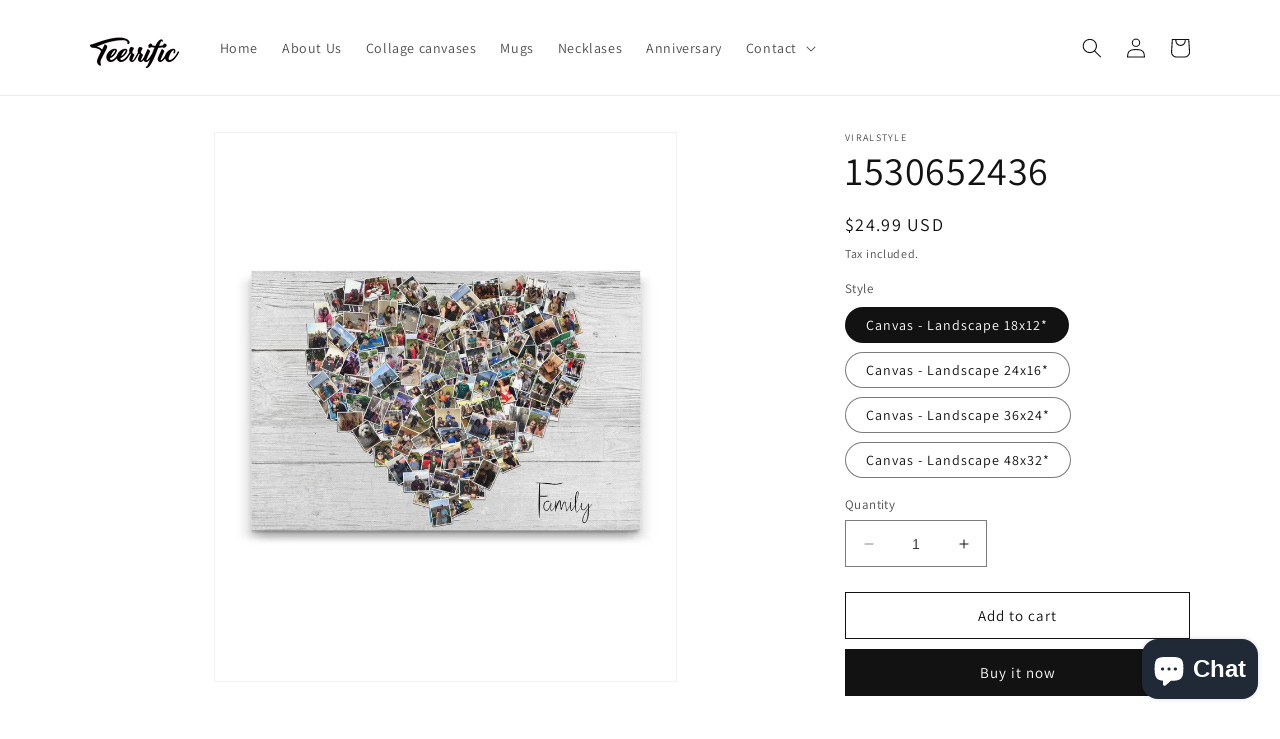

--- FILE ---
content_type: text/html; charset=utf-8
request_url: https://teerrific.com/products/1530652436
body_size: 39321
content:
<!doctype html>
<html class="no-js" lang="en">
  <head>
    <meta charset="utf-8">
    <meta http-equiv="X-UA-Compatible" content="IE=edge">
    <meta name="viewport" content="width=device-width,initial-scale=1">
    <meta name="theme-color" content="">
    <link rel="canonical" href="https://teerrific.com/products/1530652436"><link rel="icon" type="image/png" href="//teerrific.com/cdn/shop/files/favicon-32x32_a72f9de0-f98d-45b6-b5fc-2783bb00be49.png?crop=center&height=32&v=1692813866&width=32"><link rel="preconnect" href="https://fonts.shopifycdn.com" crossorigin><title>
      1530652436
 &ndash; Teerrific</title>

    
      <meta name="description" content="-1.25&quot; Deep Wrapped Canvas -Digital Printing on Genuine Artist Canvas -Custom-developed, archival pigment based inks -Solid front construction – Canvas won’t stretch or sag -Beautiful corners, finished backing &amp;amp; ready to hang Canvas - Landscape 24x1624&quot; x 16&quot; Gallery Wrap Design Features: -1.25&quot; Deep Wrapped Canvas">
    

    

<meta property="og:site_name" content="Teerrific">
<meta property="og:url" content="https://teerrific.com/products/1530652436">
<meta property="og:title" content="1530652436">
<meta property="og:type" content="product">
<meta property="og:description" content="-1.25&quot; Deep Wrapped Canvas -Digital Printing on Genuine Artist Canvas -Custom-developed, archival pigment based inks -Solid front construction – Canvas won’t stretch or sag -Beautiful corners, finished backing &amp;amp; ready to hang Canvas - Landscape 24x1624&quot; x 16&quot; Gallery Wrap Design Features: -1.25&quot; Deep Wrapped Canvas"><meta property="og:image" content="http://teerrific.com/cdn/shop/products/cfa7a872a0c061d0077076fe1e829b63.jpg?v=1575324335">
  <meta property="og:image:secure_url" content="https://teerrific.com/cdn/shop/products/cfa7a872a0c061d0077076fe1e829b63.jpg?v=1575324335">
  <meta property="og:image:width" content="1060">
  <meta property="og:image:height" content="1260"><meta property="og:price:amount" content="24.99">
  <meta property="og:price:currency" content="USD"><meta name="twitter:card" content="summary_large_image">
<meta name="twitter:title" content="1530652436">
<meta name="twitter:description" content="-1.25&quot; Deep Wrapped Canvas -Digital Printing on Genuine Artist Canvas -Custom-developed, archival pigment based inks -Solid front construction – Canvas won’t stretch or sag -Beautiful corners, finished backing &amp;amp; ready to hang Canvas - Landscape 24x1624&quot; x 16&quot; Gallery Wrap Design Features: -1.25&quot; Deep Wrapped Canvas">


    <script src="//teerrific.com/cdn/shop/t/7/assets/constants.js?v=58251544750838685771690173221" defer="defer"></script>
    <script src="//teerrific.com/cdn/shop/t/7/assets/pubsub.js?v=158357773527763999511690173221" defer="defer"></script>
    <script src="//teerrific.com/cdn/shop/t/7/assets/global.js?v=139248116715221171191690173221" defer="defer"></script><script src="//teerrific.com/cdn/shop/t/7/assets/animations.js?v=114255849464433187621690173220" defer="defer"></script><script>window.performance && window.performance.mark && window.performance.mark('shopify.content_for_header.start');</script><meta name="google-site-verification" content="hgUk-5lGGm7MY3gIKT_hUVhOUfSZY0FBAR5R5tB3tvQ">
<meta id="shopify-digital-wallet" name="shopify-digital-wallet" content="/15655243/digital_wallets/dialog">
<meta name="shopify-checkout-api-token" content="150b4de310b853cb778cb2d89d04bd25">
<meta id="in-context-paypal-metadata" data-shop-id="15655243" data-venmo-supported="false" data-environment="production" data-locale="en_US" data-paypal-v4="true" data-currency="USD">
<link rel="alternate" hreflang="x-default" href="https://teerrific.com/products/1530652436">
<link rel="alternate" hreflang="en" href="https://teerrific.com/products/1530652436">
<link rel="alternate" hreflang="de" href="https://teerrific.com/de/products/1530652436">
<link rel="alternate" hreflang="es" href="https://teerrific.com/es/products/1530652436">
<link rel="alternate" hreflang="en-AU" href="https://teerrific-store.myshopify.com/products/1530652436">
<link rel="alternate" hreflang="de-AU" href="https://teerrific-store.myshopify.com/de/products/1530652436">
<link rel="alternate" hreflang="es-AU" href="https://teerrific-store.myshopify.com/es/products/1530652436">
<link rel="alternate" hreflang="en-CA" href="https://teerrific-store.myshopify.com/products/1530652436">
<link rel="alternate" hreflang="de-CA" href="https://teerrific-store.myshopify.com/de/products/1530652436">
<link rel="alternate" hreflang="es-CA" href="https://teerrific-store.myshopify.com/es/products/1530652436">
<link rel="alternate" hreflang="en-NZ" href="https://teerrific-store.myshopify.com/products/1530652436">
<link rel="alternate" hreflang="de-NZ" href="https://teerrific-store.myshopify.com/de/products/1530652436">
<link rel="alternate" hreflang="es-NZ" href="https://teerrific-store.myshopify.com/es/products/1530652436">
<link rel="alternate" type="application/json+oembed" href="https://teerrific.com/products/1530652436.oembed">
<script async="async" src="/checkouts/internal/preloads.js?locale=en-US"></script>
<link rel="preconnect" href="https://shop.app" crossorigin="anonymous">
<script async="async" src="https://shop.app/checkouts/internal/preloads.js?locale=en-US&shop_id=15655243" crossorigin="anonymous"></script>
<script id="apple-pay-shop-capabilities" type="application/json">{"shopId":15655243,"countryCode":"CZ","currencyCode":"USD","merchantCapabilities":["supports3DS"],"merchantId":"gid:\/\/shopify\/Shop\/15655243","merchantName":"Teerrific","requiredBillingContactFields":["postalAddress","email"],"requiredShippingContactFields":["postalAddress","email"],"shippingType":"shipping","supportedNetworks":["visa","maestro","masterCard","amex"],"total":{"type":"pending","label":"Teerrific","amount":"1.00"},"shopifyPaymentsEnabled":true,"supportsSubscriptions":true}</script>
<script id="shopify-features" type="application/json">{"accessToken":"150b4de310b853cb778cb2d89d04bd25","betas":["rich-media-storefront-analytics"],"domain":"teerrific.com","predictiveSearch":true,"shopId":15655243,"locale":"en"}</script>
<script>var Shopify = Shopify || {};
Shopify.shop = "teerrific-store.myshopify.com";
Shopify.locale = "en";
Shopify.currency = {"active":"USD","rate":"1.0"};
Shopify.country = "US";
Shopify.theme = {"name":"Dawn","id":151247323461,"schema_name":"Dawn","schema_version":"10.0.0","theme_store_id":887,"role":"main"};
Shopify.theme.handle = "null";
Shopify.theme.style = {"id":null,"handle":null};
Shopify.cdnHost = "teerrific.com/cdn";
Shopify.routes = Shopify.routes || {};
Shopify.routes.root = "/";</script>
<script type="module">!function(o){(o.Shopify=o.Shopify||{}).modules=!0}(window);</script>
<script>!function(o){function n(){var o=[];function n(){o.push(Array.prototype.slice.apply(arguments))}return n.q=o,n}var t=o.Shopify=o.Shopify||{};t.loadFeatures=n(),t.autoloadFeatures=n()}(window);</script>
<script>
  window.ShopifyPay = window.ShopifyPay || {};
  window.ShopifyPay.apiHost = "shop.app\/pay";
  window.ShopifyPay.redirectState = null;
</script>
<script id="shop-js-analytics" type="application/json">{"pageType":"product"}</script>
<script defer="defer" async type="module" src="//teerrific.com/cdn/shopifycloud/shop-js/modules/v2/client.init-shop-cart-sync_BT-GjEfc.en.esm.js"></script>
<script defer="defer" async type="module" src="//teerrific.com/cdn/shopifycloud/shop-js/modules/v2/chunk.common_D58fp_Oc.esm.js"></script>
<script defer="defer" async type="module" src="//teerrific.com/cdn/shopifycloud/shop-js/modules/v2/chunk.modal_xMitdFEc.esm.js"></script>
<script type="module">
  await import("//teerrific.com/cdn/shopifycloud/shop-js/modules/v2/client.init-shop-cart-sync_BT-GjEfc.en.esm.js");
await import("//teerrific.com/cdn/shopifycloud/shop-js/modules/v2/chunk.common_D58fp_Oc.esm.js");
await import("//teerrific.com/cdn/shopifycloud/shop-js/modules/v2/chunk.modal_xMitdFEc.esm.js");

  window.Shopify.SignInWithShop?.initShopCartSync?.({"fedCMEnabled":true,"windoidEnabled":true});

</script>
<script>
  window.Shopify = window.Shopify || {};
  if (!window.Shopify.featureAssets) window.Shopify.featureAssets = {};
  window.Shopify.featureAssets['shop-js'] = {"shop-cart-sync":["modules/v2/client.shop-cart-sync_DZOKe7Ll.en.esm.js","modules/v2/chunk.common_D58fp_Oc.esm.js","modules/v2/chunk.modal_xMitdFEc.esm.js"],"init-fed-cm":["modules/v2/client.init-fed-cm_B6oLuCjv.en.esm.js","modules/v2/chunk.common_D58fp_Oc.esm.js","modules/v2/chunk.modal_xMitdFEc.esm.js"],"shop-cash-offers":["modules/v2/client.shop-cash-offers_D2sdYoxE.en.esm.js","modules/v2/chunk.common_D58fp_Oc.esm.js","modules/v2/chunk.modal_xMitdFEc.esm.js"],"shop-login-button":["modules/v2/client.shop-login-button_QeVjl5Y3.en.esm.js","modules/v2/chunk.common_D58fp_Oc.esm.js","modules/v2/chunk.modal_xMitdFEc.esm.js"],"pay-button":["modules/v2/client.pay-button_DXTOsIq6.en.esm.js","modules/v2/chunk.common_D58fp_Oc.esm.js","modules/v2/chunk.modal_xMitdFEc.esm.js"],"shop-button":["modules/v2/client.shop-button_DQZHx9pm.en.esm.js","modules/v2/chunk.common_D58fp_Oc.esm.js","modules/v2/chunk.modal_xMitdFEc.esm.js"],"avatar":["modules/v2/client.avatar_BTnouDA3.en.esm.js"],"init-windoid":["modules/v2/client.init-windoid_CR1B-cfM.en.esm.js","modules/v2/chunk.common_D58fp_Oc.esm.js","modules/v2/chunk.modal_xMitdFEc.esm.js"],"init-shop-for-new-customer-accounts":["modules/v2/client.init-shop-for-new-customer-accounts_C_vY_xzh.en.esm.js","modules/v2/client.shop-login-button_QeVjl5Y3.en.esm.js","modules/v2/chunk.common_D58fp_Oc.esm.js","modules/v2/chunk.modal_xMitdFEc.esm.js"],"init-shop-email-lookup-coordinator":["modules/v2/client.init-shop-email-lookup-coordinator_BI7n9ZSv.en.esm.js","modules/v2/chunk.common_D58fp_Oc.esm.js","modules/v2/chunk.modal_xMitdFEc.esm.js"],"init-shop-cart-sync":["modules/v2/client.init-shop-cart-sync_BT-GjEfc.en.esm.js","modules/v2/chunk.common_D58fp_Oc.esm.js","modules/v2/chunk.modal_xMitdFEc.esm.js"],"shop-toast-manager":["modules/v2/client.shop-toast-manager_DiYdP3xc.en.esm.js","modules/v2/chunk.common_D58fp_Oc.esm.js","modules/v2/chunk.modal_xMitdFEc.esm.js"],"init-customer-accounts":["modules/v2/client.init-customer-accounts_D9ZNqS-Q.en.esm.js","modules/v2/client.shop-login-button_QeVjl5Y3.en.esm.js","modules/v2/chunk.common_D58fp_Oc.esm.js","modules/v2/chunk.modal_xMitdFEc.esm.js"],"init-customer-accounts-sign-up":["modules/v2/client.init-customer-accounts-sign-up_iGw4briv.en.esm.js","modules/v2/client.shop-login-button_QeVjl5Y3.en.esm.js","modules/v2/chunk.common_D58fp_Oc.esm.js","modules/v2/chunk.modal_xMitdFEc.esm.js"],"shop-follow-button":["modules/v2/client.shop-follow-button_CqMgW2wH.en.esm.js","modules/v2/chunk.common_D58fp_Oc.esm.js","modules/v2/chunk.modal_xMitdFEc.esm.js"],"checkout-modal":["modules/v2/client.checkout-modal_xHeaAweL.en.esm.js","modules/v2/chunk.common_D58fp_Oc.esm.js","modules/v2/chunk.modal_xMitdFEc.esm.js"],"shop-login":["modules/v2/client.shop-login_D91U-Q7h.en.esm.js","modules/v2/chunk.common_D58fp_Oc.esm.js","modules/v2/chunk.modal_xMitdFEc.esm.js"],"lead-capture":["modules/v2/client.lead-capture_BJmE1dJe.en.esm.js","modules/v2/chunk.common_D58fp_Oc.esm.js","modules/v2/chunk.modal_xMitdFEc.esm.js"],"payment-terms":["modules/v2/client.payment-terms_Ci9AEqFq.en.esm.js","modules/v2/chunk.common_D58fp_Oc.esm.js","modules/v2/chunk.modal_xMitdFEc.esm.js"]};
</script>
<script>(function() {
  var isLoaded = false;
  function asyncLoad() {
    if (isLoaded) return;
    isLoaded = true;
    var urls = ["https:\/\/app.teelaunch.com\/sizing-charts-script.js?shop=teerrific-store.myshopify.com","https:\/\/app.teelaunch.com\/sizing-charts-script.js?shop=teerrific-store.myshopify.com","https:\/\/app.teelaunch.com\/sizing-charts-script.js?shop=teerrific-store.myshopify.com","\/\/cdn.shopify.com\/proxy\/16bac69b7c331c93a69aced2418b573d097445251fd191496e04b1942f3a3fc0\/storage.googleapis.com\/adnabu-shopify\/online-store\/431e575149c64841831bd3701722504358.min.js?shop=teerrific-store.myshopify.com\u0026sp-cache-control=cHVibGljLCBtYXgtYWdlPTkwMA","https:\/\/app.teelaunch.com\/sizing-charts-script.js?shop=teerrific-store.myshopify.com"];
    for (var i = 0; i < urls.length; i++) {
      var s = document.createElement('script');
      s.type = 'text/javascript';
      s.async = true;
      s.src = urls[i];
      var x = document.getElementsByTagName('script')[0];
      x.parentNode.insertBefore(s, x);
    }
  };
  if(window.attachEvent) {
    window.attachEvent('onload', asyncLoad);
  } else {
    window.addEventListener('load', asyncLoad, false);
  }
})();</script>
<script id="__st">var __st={"a":15655243,"offset":-18000,"reqid":"cac3cc73-45a6-4a6a-b0fc-e783c6b52c63-1769390988","pageurl":"teerrific.com\/products\/1530652436","u":"2468131a0c0d","p":"product","rtyp":"product","rid":4415931809888};</script>
<script>window.ShopifyPaypalV4VisibilityTracking = true;</script>
<script id="captcha-bootstrap">!function(){'use strict';const t='contact',e='account',n='new_comment',o=[[t,t],['blogs',n],['comments',n],[t,'customer']],c=[[e,'customer_login'],[e,'guest_login'],[e,'recover_customer_password'],[e,'create_customer']],r=t=>t.map((([t,e])=>`form[action*='/${t}']:not([data-nocaptcha='true']) input[name='form_type'][value='${e}']`)).join(','),a=t=>()=>t?[...document.querySelectorAll(t)].map((t=>t.form)):[];function s(){const t=[...o],e=r(t);return a(e)}const i='password',u='form_key',d=['recaptcha-v3-token','g-recaptcha-response','h-captcha-response',i],f=()=>{try{return window.sessionStorage}catch{return}},m='__shopify_v',_=t=>t.elements[u];function p(t,e,n=!1){try{const o=window.sessionStorage,c=JSON.parse(o.getItem(e)),{data:r}=function(t){const{data:e,action:n}=t;return t[m]||n?{data:e,action:n}:{data:t,action:n}}(c);for(const[e,n]of Object.entries(r))t.elements[e]&&(t.elements[e].value=n);n&&o.removeItem(e)}catch(o){console.error('form repopulation failed',{error:o})}}const l='form_type',E='cptcha';function T(t){t.dataset[E]=!0}const w=window,h=w.document,L='Shopify',v='ce_forms',y='captcha';let A=!1;((t,e)=>{const n=(g='f06e6c50-85a8-45c8-87d0-21a2b65856fe',I='https://cdn.shopify.com/shopifycloud/storefront-forms-hcaptcha/ce_storefront_forms_captcha_hcaptcha.v1.5.2.iife.js',D={infoText:'Protected by hCaptcha',privacyText:'Privacy',termsText:'Terms'},(t,e,n)=>{const o=w[L][v],c=o.bindForm;if(c)return c(t,g,e,D).then(n);var r;o.q.push([[t,g,e,D],n]),r=I,A||(h.body.append(Object.assign(h.createElement('script'),{id:'captcha-provider',async:!0,src:r})),A=!0)});var g,I,D;w[L]=w[L]||{},w[L][v]=w[L][v]||{},w[L][v].q=[],w[L][y]=w[L][y]||{},w[L][y].protect=function(t,e){n(t,void 0,e),T(t)},Object.freeze(w[L][y]),function(t,e,n,w,h,L){const[v,y,A,g]=function(t,e,n){const i=e?o:[],u=t?c:[],d=[...i,...u],f=r(d),m=r(i),_=r(d.filter((([t,e])=>n.includes(e))));return[a(f),a(m),a(_),s()]}(w,h,L),I=t=>{const e=t.target;return e instanceof HTMLFormElement?e:e&&e.form},D=t=>v().includes(t);t.addEventListener('submit',(t=>{const e=I(t);if(!e)return;const n=D(e)&&!e.dataset.hcaptchaBound&&!e.dataset.recaptchaBound,o=_(e),c=g().includes(e)&&(!o||!o.value);(n||c)&&t.preventDefault(),c&&!n&&(function(t){try{if(!f())return;!function(t){const e=f();if(!e)return;const n=_(t);if(!n)return;const o=n.value;o&&e.removeItem(o)}(t);const e=Array.from(Array(32),(()=>Math.random().toString(36)[2])).join('');!function(t,e){_(t)||t.append(Object.assign(document.createElement('input'),{type:'hidden',name:u})),t.elements[u].value=e}(t,e),function(t,e){const n=f();if(!n)return;const o=[...t.querySelectorAll(`input[type='${i}']`)].map((({name:t})=>t)),c=[...d,...o],r={};for(const[a,s]of new FormData(t).entries())c.includes(a)||(r[a]=s);n.setItem(e,JSON.stringify({[m]:1,action:t.action,data:r}))}(t,e)}catch(e){console.error('failed to persist form',e)}}(e),e.submit())}));const S=(t,e)=>{t&&!t.dataset[E]&&(n(t,e.some((e=>e===t))),T(t))};for(const o of['focusin','change'])t.addEventListener(o,(t=>{const e=I(t);D(e)&&S(e,y())}));const B=e.get('form_key'),M=e.get(l),P=B&&M;t.addEventListener('DOMContentLoaded',(()=>{const t=y();if(P)for(const e of t)e.elements[l].value===M&&p(e,B);[...new Set([...A(),...v().filter((t=>'true'===t.dataset.shopifyCaptcha))])].forEach((e=>S(e,t)))}))}(h,new URLSearchParams(w.location.search),n,t,e,['guest_login'])})(!0,!0)}();</script>
<script integrity="sha256-4kQ18oKyAcykRKYeNunJcIwy7WH5gtpwJnB7kiuLZ1E=" data-source-attribution="shopify.loadfeatures" defer="defer" src="//teerrific.com/cdn/shopifycloud/storefront/assets/storefront/load_feature-a0a9edcb.js" crossorigin="anonymous"></script>
<script crossorigin="anonymous" defer="defer" src="//teerrific.com/cdn/shopifycloud/storefront/assets/shopify_pay/storefront-65b4c6d7.js?v=20250812"></script>
<script data-source-attribution="shopify.dynamic_checkout.dynamic.init">var Shopify=Shopify||{};Shopify.PaymentButton=Shopify.PaymentButton||{isStorefrontPortableWallets:!0,init:function(){window.Shopify.PaymentButton.init=function(){};var t=document.createElement("script");t.src="https://teerrific.com/cdn/shopifycloud/portable-wallets/latest/portable-wallets.en.js",t.type="module",document.head.appendChild(t)}};
</script>
<script data-source-attribution="shopify.dynamic_checkout.buyer_consent">
  function portableWalletsHideBuyerConsent(e){var t=document.getElementById("shopify-buyer-consent"),n=document.getElementById("shopify-subscription-policy-button");t&&n&&(t.classList.add("hidden"),t.setAttribute("aria-hidden","true"),n.removeEventListener("click",e))}function portableWalletsShowBuyerConsent(e){var t=document.getElementById("shopify-buyer-consent"),n=document.getElementById("shopify-subscription-policy-button");t&&n&&(t.classList.remove("hidden"),t.removeAttribute("aria-hidden"),n.addEventListener("click",e))}window.Shopify?.PaymentButton&&(window.Shopify.PaymentButton.hideBuyerConsent=portableWalletsHideBuyerConsent,window.Shopify.PaymentButton.showBuyerConsent=portableWalletsShowBuyerConsent);
</script>
<script>
  function portableWalletsCleanup(e){e&&e.src&&console.error("Failed to load portable wallets script "+e.src);var t=document.querySelectorAll("shopify-accelerated-checkout .shopify-payment-button__skeleton, shopify-accelerated-checkout-cart .wallet-cart-button__skeleton"),e=document.getElementById("shopify-buyer-consent");for(let e=0;e<t.length;e++)t[e].remove();e&&e.remove()}function portableWalletsNotLoadedAsModule(e){e instanceof ErrorEvent&&"string"==typeof e.message&&e.message.includes("import.meta")&&"string"==typeof e.filename&&e.filename.includes("portable-wallets")&&(window.removeEventListener("error",portableWalletsNotLoadedAsModule),window.Shopify.PaymentButton.failedToLoad=e,"loading"===document.readyState?document.addEventListener("DOMContentLoaded",window.Shopify.PaymentButton.init):window.Shopify.PaymentButton.init())}window.addEventListener("error",portableWalletsNotLoadedAsModule);
</script>

<script type="module" src="https://teerrific.com/cdn/shopifycloud/portable-wallets/latest/portable-wallets.en.js" onError="portableWalletsCleanup(this)" crossorigin="anonymous"></script>
<script nomodule>
  document.addEventListener("DOMContentLoaded", portableWalletsCleanup);
</script>

<link id="shopify-accelerated-checkout-styles" rel="stylesheet" media="screen" href="https://teerrific.com/cdn/shopifycloud/portable-wallets/latest/accelerated-checkout-backwards-compat.css" crossorigin="anonymous">
<style id="shopify-accelerated-checkout-cart">
        #shopify-buyer-consent {
  margin-top: 1em;
  display: inline-block;
  width: 100%;
}

#shopify-buyer-consent.hidden {
  display: none;
}

#shopify-subscription-policy-button {
  background: none;
  border: none;
  padding: 0;
  text-decoration: underline;
  font-size: inherit;
  cursor: pointer;
}

#shopify-subscription-policy-button::before {
  box-shadow: none;
}

      </style>
<script id="sections-script" data-sections="header" defer="defer" src="//teerrific.com/cdn/shop/t/7/compiled_assets/scripts.js?v=4844"></script>
<script>window.performance && window.performance.mark && window.performance.mark('shopify.content_for_header.end');</script>


    <style data-shopify>
      @font-face {
  font-family: Assistant;
  font-weight: 400;
  font-style: normal;
  font-display: swap;
  src: url("//teerrific.com/cdn/fonts/assistant/assistant_n4.9120912a469cad1cc292572851508ca49d12e768.woff2") format("woff2"),
       url("//teerrific.com/cdn/fonts/assistant/assistant_n4.6e9875ce64e0fefcd3f4446b7ec9036b3ddd2985.woff") format("woff");
}

      @font-face {
  font-family: Assistant;
  font-weight: 700;
  font-style: normal;
  font-display: swap;
  src: url("//teerrific.com/cdn/fonts/assistant/assistant_n7.bf44452348ec8b8efa3aa3068825305886b1c83c.woff2") format("woff2"),
       url("//teerrific.com/cdn/fonts/assistant/assistant_n7.0c887fee83f6b3bda822f1150b912c72da0f7b64.woff") format("woff");
}

      
      
      @font-face {
  font-family: Assistant;
  font-weight: 400;
  font-style: normal;
  font-display: swap;
  src: url("//teerrific.com/cdn/fonts/assistant/assistant_n4.9120912a469cad1cc292572851508ca49d12e768.woff2") format("woff2"),
       url("//teerrific.com/cdn/fonts/assistant/assistant_n4.6e9875ce64e0fefcd3f4446b7ec9036b3ddd2985.woff") format("woff");
}


      
        :root,
        .color-background-1 {
          --color-background: 255,255,255;
        
          --gradient-background: #ffffff;
        
        --color-foreground: 18,18,18;
        --color-shadow: 18,18,18;
        --color-button: 18,18,18;
        --color-button-text: 255,255,255;
        --color-secondary-button: 255,255,255;
        --color-secondary-button-text: 18,18,18;
        --color-link: 18,18,18;
        --color-badge-foreground: 18,18,18;
        --color-badge-background: 255,255,255;
        --color-badge-border: 18,18,18;
        --payment-terms-background-color: rgb(255 255 255);
      }
      
        
        .color-background-2 {
          --color-background: 243,243,243;
        
          --gradient-background: #f3f3f3;
        
        --color-foreground: 18,18,18;
        --color-shadow: 18,18,18;
        --color-button: 18,18,18;
        --color-button-text: 243,243,243;
        --color-secondary-button: 243,243,243;
        --color-secondary-button-text: 18,18,18;
        --color-link: 18,18,18;
        --color-badge-foreground: 18,18,18;
        --color-badge-background: 243,243,243;
        --color-badge-border: 18,18,18;
        --payment-terms-background-color: rgb(243 243 243);
      }
      
        
        .color-inverse {
          --color-background: 36,40,51;
        
          --gradient-background: #242833;
        
        --color-foreground: 255,255,255;
        --color-shadow: 18,18,18;
        --color-button: 255,255,255;
        --color-button-text: 0,0,0;
        --color-secondary-button: 36,40,51;
        --color-secondary-button-text: 255,255,255;
        --color-link: 255,255,255;
        --color-badge-foreground: 255,255,255;
        --color-badge-background: 36,40,51;
        --color-badge-border: 255,255,255;
        --payment-terms-background-color: rgb(36 40 51);
      }
      
        
        .color-accent-1 {
          --color-background: 18,18,18;
        
          --gradient-background: #121212;
        
        --color-foreground: 255,255,255;
        --color-shadow: 18,18,18;
        --color-button: 255,255,255;
        --color-button-text: 18,18,18;
        --color-secondary-button: 18,18,18;
        --color-secondary-button-text: 255,255,255;
        --color-link: 255,255,255;
        --color-badge-foreground: 255,255,255;
        --color-badge-background: 18,18,18;
        --color-badge-border: 255,255,255;
        --payment-terms-background-color: rgb(18 18 18);
      }
      
        
        .color-accent-2 {
          --color-background: 51,79,180;
        
          --gradient-background: #334fb4;
        
        --color-foreground: 255,255,255;
        --color-shadow: 18,18,18;
        --color-button: 255,255,255;
        --color-button-text: 51,79,180;
        --color-secondary-button: 51,79,180;
        --color-secondary-button-text: 255,255,255;
        --color-link: 255,255,255;
        --color-badge-foreground: 255,255,255;
        --color-badge-background: 51,79,180;
        --color-badge-border: 255,255,255;
        --payment-terms-background-color: rgb(51 79 180);
      }
      

      body, .color-background-1, .color-background-2, .color-inverse, .color-accent-1, .color-accent-2 {
        color: rgba(var(--color-foreground), 0.75);
        background-color: rgb(var(--color-background));
      }

      :root {
        --font-body-family: Assistant, sans-serif;
        --font-body-style: normal;
        --font-body-weight: 400;
        --font-body-weight-bold: 700;

        --font-heading-family: Assistant, sans-serif;
        --font-heading-style: normal;
        --font-heading-weight: 400;

        --font-body-scale: 1.0;
        --font-heading-scale: 1.0;

        --media-padding: px;
        --media-border-opacity: 0.05;
        --media-border-width: 1px;
        --media-radius: 0px;
        --media-shadow-opacity: 0.0;
        --media-shadow-horizontal-offset: 0px;
        --media-shadow-vertical-offset: 4px;
        --media-shadow-blur-radius: 5px;
        --media-shadow-visible: 0;

        --page-width: 120rem;
        --page-width-margin: 0rem;

        --product-card-image-padding: 0.0rem;
        --product-card-corner-radius: 0.0rem;
        --product-card-text-alignment: left;
        --product-card-border-width: 0.0rem;
        --product-card-border-opacity: 0.1;
        --product-card-shadow-opacity: 0.0;
        --product-card-shadow-visible: 0;
        --product-card-shadow-horizontal-offset: 0.0rem;
        --product-card-shadow-vertical-offset: 0.4rem;
        --product-card-shadow-blur-radius: 0.5rem;

        --collection-card-image-padding: 0.0rem;
        --collection-card-corner-radius: 0.0rem;
        --collection-card-text-alignment: left;
        --collection-card-border-width: 0.0rem;
        --collection-card-border-opacity: 0.1;
        --collection-card-shadow-opacity: 0.0;
        --collection-card-shadow-visible: 0;
        --collection-card-shadow-horizontal-offset: 0.0rem;
        --collection-card-shadow-vertical-offset: 0.4rem;
        --collection-card-shadow-blur-radius: 0.5rem;

        --blog-card-image-padding: 0.0rem;
        --blog-card-corner-radius: 0.0rem;
        --blog-card-text-alignment: left;
        --blog-card-border-width: 0.0rem;
        --blog-card-border-opacity: 0.1;
        --blog-card-shadow-opacity: 0.0;
        --blog-card-shadow-visible: 0;
        --blog-card-shadow-horizontal-offset: 0.0rem;
        --blog-card-shadow-vertical-offset: 0.4rem;
        --blog-card-shadow-blur-radius: 0.5rem;

        --badge-corner-radius: 4.0rem;

        --popup-border-width: 1px;
        --popup-border-opacity: 0.1;
        --popup-corner-radius: 0px;
        --popup-shadow-opacity: 0.0;
        --popup-shadow-horizontal-offset: 0px;
        --popup-shadow-vertical-offset: 4px;
        --popup-shadow-blur-radius: 5px;

        --drawer-border-width: 1px;
        --drawer-border-opacity: 0.1;
        --drawer-shadow-opacity: 0.0;
        --drawer-shadow-horizontal-offset: 0px;
        --drawer-shadow-vertical-offset: 4px;
        --drawer-shadow-blur-radius: 5px;

        --spacing-sections-desktop: 0px;
        --spacing-sections-mobile: 0px;

        --grid-desktop-vertical-spacing: 8px;
        --grid-desktop-horizontal-spacing: 8px;
        --grid-mobile-vertical-spacing: 4px;
        --grid-mobile-horizontal-spacing: 4px;

        --text-boxes-border-opacity: 0.1;
        --text-boxes-border-width: 0px;
        --text-boxes-radius: 0px;
        --text-boxes-shadow-opacity: 0.0;
        --text-boxes-shadow-visible: 0;
        --text-boxes-shadow-horizontal-offset: 0px;
        --text-boxes-shadow-vertical-offset: 4px;
        --text-boxes-shadow-blur-radius: 5px;

        --buttons-radius: 0px;
        --buttons-radius-outset: 0px;
        --buttons-border-width: 1px;
        --buttons-border-opacity: 1.0;
        --buttons-shadow-opacity: 0.0;
        --buttons-shadow-visible: 0;
        --buttons-shadow-horizontal-offset: 0px;
        --buttons-shadow-vertical-offset: 4px;
        --buttons-shadow-blur-radius: 5px;
        --buttons-border-offset: 0px;

        --inputs-radius: 0px;
        --inputs-border-width: 1px;
        --inputs-border-opacity: 0.55;
        --inputs-shadow-opacity: 0.0;
        --inputs-shadow-horizontal-offset: 0px;
        --inputs-margin-offset: 0px;
        --inputs-shadow-vertical-offset: 4px;
        --inputs-shadow-blur-radius: 5px;
        --inputs-radius-outset: 0px;

        --variant-pills-radius: 40px;
        --variant-pills-border-width: 1px;
        --variant-pills-border-opacity: 0.55;
        --variant-pills-shadow-opacity: 0.0;
        --variant-pills-shadow-horizontal-offset: 0px;
        --variant-pills-shadow-vertical-offset: 4px;
        --variant-pills-shadow-blur-radius: 5px;
      }

      *,
      *::before,
      *::after {
        box-sizing: inherit;
      }

      html {
        box-sizing: border-box;
        font-size: calc(var(--font-body-scale) * 62.5%);
        height: 100%;
      }

      body {
        display: grid;
        grid-template-rows: auto auto 1fr auto;
        grid-template-columns: 100%;
        min-height: 100%;
        margin: 0;
        font-size: 1.5rem;
        letter-spacing: 0.06rem;
        line-height: calc(1 + 0.8 / var(--font-body-scale));
        font-family: var(--font-body-family);
        font-style: var(--font-body-style);
        font-weight: var(--font-body-weight);
      }

      @media screen and (min-width: 750px) {
        body {
          font-size: 1.6rem;
        }
      }
    </style>

    <link href="//teerrific.com/cdn/shop/t/7/assets/base.css?v=117828829876360325261690173220" rel="stylesheet" type="text/css" media="all" />
<link rel="preload" as="font" href="//teerrific.com/cdn/fonts/assistant/assistant_n4.9120912a469cad1cc292572851508ca49d12e768.woff2" type="font/woff2" crossorigin><link rel="preload" as="font" href="//teerrific.com/cdn/fonts/assistant/assistant_n4.9120912a469cad1cc292572851508ca49d12e768.woff2" type="font/woff2" crossorigin><link
        rel="stylesheet"
        href="//teerrific.com/cdn/shop/t/7/assets/component-predictive-search.css?v=118923337488134913561690173221"
        media="print"
        onload="this.media='all'"
      ><script>
      document.documentElement.className = document.documentElement.className.replace('no-js', 'js');
      if (Shopify.designMode) {
        document.documentElement.classList.add('shopify-design-mode');
      }
    </script>
  <script src="https://cdn.shopify.com/extensions/e8878072-2f6b-4e89-8082-94b04320908d/inbox-1254/assets/inbox-chat-loader.js" type="text/javascript" defer="defer"></script>
<link href="https://monorail-edge.shopifysvc.com" rel="dns-prefetch">
<script>(function(){if ("sendBeacon" in navigator && "performance" in window) {try {var session_token_from_headers = performance.getEntriesByType('navigation')[0].serverTiming.find(x => x.name == '_s').description;} catch {var session_token_from_headers = undefined;}var session_cookie_matches = document.cookie.match(/_shopify_s=([^;]*)/);var session_token_from_cookie = session_cookie_matches && session_cookie_matches.length === 2 ? session_cookie_matches[1] : "";var session_token = session_token_from_headers || session_token_from_cookie || "";function handle_abandonment_event(e) {var entries = performance.getEntries().filter(function(entry) {return /monorail-edge.shopifysvc.com/.test(entry.name);});if (!window.abandonment_tracked && entries.length === 0) {window.abandonment_tracked = true;var currentMs = Date.now();var navigation_start = performance.timing.navigationStart;var payload = {shop_id: 15655243,url: window.location.href,navigation_start,duration: currentMs - navigation_start,session_token,page_type: "product"};window.navigator.sendBeacon("https://monorail-edge.shopifysvc.com/v1/produce", JSON.stringify({schema_id: "online_store_buyer_site_abandonment/1.1",payload: payload,metadata: {event_created_at_ms: currentMs,event_sent_at_ms: currentMs}}));}}window.addEventListener('pagehide', handle_abandonment_event);}}());</script>
<script id="web-pixels-manager-setup">(function e(e,d,r,n,o){if(void 0===o&&(o={}),!Boolean(null===(a=null===(i=window.Shopify)||void 0===i?void 0:i.analytics)||void 0===a?void 0:a.replayQueue)){var i,a;window.Shopify=window.Shopify||{};var t=window.Shopify;t.analytics=t.analytics||{};var s=t.analytics;s.replayQueue=[],s.publish=function(e,d,r){return s.replayQueue.push([e,d,r]),!0};try{self.performance.mark("wpm:start")}catch(e){}var l=function(){var e={modern:/Edge?\/(1{2}[4-9]|1[2-9]\d|[2-9]\d{2}|\d{4,})\.\d+(\.\d+|)|Firefox\/(1{2}[4-9]|1[2-9]\d|[2-9]\d{2}|\d{4,})\.\d+(\.\d+|)|Chrom(ium|e)\/(9{2}|\d{3,})\.\d+(\.\d+|)|(Maci|X1{2}).+ Version\/(15\.\d+|(1[6-9]|[2-9]\d|\d{3,})\.\d+)([,.]\d+|)( \(\w+\)|)( Mobile\/\w+|) Safari\/|Chrome.+OPR\/(9{2}|\d{3,})\.\d+\.\d+|(CPU[ +]OS|iPhone[ +]OS|CPU[ +]iPhone|CPU IPhone OS|CPU iPad OS)[ +]+(15[._]\d+|(1[6-9]|[2-9]\d|\d{3,})[._]\d+)([._]\d+|)|Android:?[ /-](13[3-9]|1[4-9]\d|[2-9]\d{2}|\d{4,})(\.\d+|)(\.\d+|)|Android.+Firefox\/(13[5-9]|1[4-9]\d|[2-9]\d{2}|\d{4,})\.\d+(\.\d+|)|Android.+Chrom(ium|e)\/(13[3-9]|1[4-9]\d|[2-9]\d{2}|\d{4,})\.\d+(\.\d+|)|SamsungBrowser\/([2-9]\d|\d{3,})\.\d+/,legacy:/Edge?\/(1[6-9]|[2-9]\d|\d{3,})\.\d+(\.\d+|)|Firefox\/(5[4-9]|[6-9]\d|\d{3,})\.\d+(\.\d+|)|Chrom(ium|e)\/(5[1-9]|[6-9]\d|\d{3,})\.\d+(\.\d+|)([\d.]+$|.*Safari\/(?![\d.]+ Edge\/[\d.]+$))|(Maci|X1{2}).+ Version\/(10\.\d+|(1[1-9]|[2-9]\d|\d{3,})\.\d+)([,.]\d+|)( \(\w+\)|)( Mobile\/\w+|) Safari\/|Chrome.+OPR\/(3[89]|[4-9]\d|\d{3,})\.\d+\.\d+|(CPU[ +]OS|iPhone[ +]OS|CPU[ +]iPhone|CPU IPhone OS|CPU iPad OS)[ +]+(10[._]\d+|(1[1-9]|[2-9]\d|\d{3,})[._]\d+)([._]\d+|)|Android:?[ /-](13[3-9]|1[4-9]\d|[2-9]\d{2}|\d{4,})(\.\d+|)(\.\d+|)|Mobile Safari.+OPR\/([89]\d|\d{3,})\.\d+\.\d+|Android.+Firefox\/(13[5-9]|1[4-9]\d|[2-9]\d{2}|\d{4,})\.\d+(\.\d+|)|Android.+Chrom(ium|e)\/(13[3-9]|1[4-9]\d|[2-9]\d{2}|\d{4,})\.\d+(\.\d+|)|Android.+(UC? ?Browser|UCWEB|U3)[ /]?(15\.([5-9]|\d{2,})|(1[6-9]|[2-9]\d|\d{3,})\.\d+)\.\d+|SamsungBrowser\/(5\.\d+|([6-9]|\d{2,})\.\d+)|Android.+MQ{2}Browser\/(14(\.(9|\d{2,})|)|(1[5-9]|[2-9]\d|\d{3,})(\.\d+|))(\.\d+|)|K[Aa][Ii]OS\/(3\.\d+|([4-9]|\d{2,})\.\d+)(\.\d+|)/},d=e.modern,r=e.legacy,n=navigator.userAgent;return n.match(d)?"modern":n.match(r)?"legacy":"unknown"}(),u="modern"===l?"modern":"legacy",c=(null!=n?n:{modern:"",legacy:""})[u],f=function(e){return[e.baseUrl,"/wpm","/b",e.hashVersion,"modern"===e.buildTarget?"m":"l",".js"].join("")}({baseUrl:d,hashVersion:r,buildTarget:u}),m=function(e){var d=e.version,r=e.bundleTarget,n=e.surface,o=e.pageUrl,i=e.monorailEndpoint;return{emit:function(e){var a=e.status,t=e.errorMsg,s=(new Date).getTime(),l=JSON.stringify({metadata:{event_sent_at_ms:s},events:[{schema_id:"web_pixels_manager_load/3.1",payload:{version:d,bundle_target:r,page_url:o,status:a,surface:n,error_msg:t},metadata:{event_created_at_ms:s}}]});if(!i)return console&&console.warn&&console.warn("[Web Pixels Manager] No Monorail endpoint provided, skipping logging."),!1;try{return self.navigator.sendBeacon.bind(self.navigator)(i,l)}catch(e){}var u=new XMLHttpRequest;try{return u.open("POST",i,!0),u.setRequestHeader("Content-Type","text/plain"),u.send(l),!0}catch(e){return console&&console.warn&&console.warn("[Web Pixels Manager] Got an unhandled error while logging to Monorail."),!1}}}}({version:r,bundleTarget:l,surface:e.surface,pageUrl:self.location.href,monorailEndpoint:e.monorailEndpoint});try{o.browserTarget=l,function(e){var d=e.src,r=e.async,n=void 0===r||r,o=e.onload,i=e.onerror,a=e.sri,t=e.scriptDataAttributes,s=void 0===t?{}:t,l=document.createElement("script"),u=document.querySelector("head"),c=document.querySelector("body");if(l.async=n,l.src=d,a&&(l.integrity=a,l.crossOrigin="anonymous"),s)for(var f in s)if(Object.prototype.hasOwnProperty.call(s,f))try{l.dataset[f]=s[f]}catch(e){}if(o&&l.addEventListener("load",o),i&&l.addEventListener("error",i),u)u.appendChild(l);else{if(!c)throw new Error("Did not find a head or body element to append the script");c.appendChild(l)}}({src:f,async:!0,onload:function(){if(!function(){var e,d;return Boolean(null===(d=null===(e=window.Shopify)||void 0===e?void 0:e.analytics)||void 0===d?void 0:d.initialized)}()){var d=window.webPixelsManager.init(e)||void 0;if(d){var r=window.Shopify.analytics;r.replayQueue.forEach((function(e){var r=e[0],n=e[1],o=e[2];d.publishCustomEvent(r,n,o)})),r.replayQueue=[],r.publish=d.publishCustomEvent,r.visitor=d.visitor,r.initialized=!0}}},onerror:function(){return m.emit({status:"failed",errorMsg:"".concat(f," has failed to load")})},sri:function(e){var d=/^sha384-[A-Za-z0-9+/=]+$/;return"string"==typeof e&&d.test(e)}(c)?c:"",scriptDataAttributes:o}),m.emit({status:"loading"})}catch(e){m.emit({status:"failed",errorMsg:(null==e?void 0:e.message)||"Unknown error"})}}})({shopId: 15655243,storefrontBaseUrl: "https://teerrific.com",extensionsBaseUrl: "https://extensions.shopifycdn.com/cdn/shopifycloud/web-pixels-manager",monorailEndpoint: "https://monorail-edge.shopifysvc.com/unstable/produce_batch",surface: "storefront-renderer",enabledBetaFlags: ["2dca8a86"],webPixelsConfigList: [{"id":"1017807173","configuration":"{\"config\":\"{\\\"pixel_id\\\":\\\"G-7MXL30H0ZH\\\",\\\"target_country\\\":\\\"US\\\",\\\"gtag_events\\\":[{\\\"type\\\":\\\"search\\\",\\\"action_label\\\":[\\\"G-7MXL30H0ZH\\\",\\\"AW-725413053\\\/6kAqCIfXs6wZEL3Z89kC\\\"]},{\\\"type\\\":\\\"begin_checkout\\\",\\\"action_label\\\":[\\\"G-7MXL30H0ZH\\\",\\\"AW-725413053\\\/PDPVCI3Xs6wZEL3Z89kC\\\"]},{\\\"type\\\":\\\"view_item\\\",\\\"action_label\\\":[\\\"G-7MXL30H0ZH\\\",\\\"AW-725413053\\\/YkdQCITXs6wZEL3Z89kC\\\",\\\"MC-3TSF4HDZ0N\\\"]},{\\\"type\\\":\\\"purchase\\\",\\\"action_label\\\":[\\\"G-7MXL30H0ZH\\\",\\\"AW-725413053\\\/uPvUCP7Ws6wZEL3Z89kC\\\",\\\"MC-3TSF4HDZ0N\\\"]},{\\\"type\\\":\\\"page_view\\\",\\\"action_label\\\":[\\\"G-7MXL30H0ZH\\\",\\\"AW-725413053\\\/oBYhCIHXs6wZEL3Z89kC\\\",\\\"MC-3TSF4HDZ0N\\\"]},{\\\"type\\\":\\\"add_payment_info\\\",\\\"action_label\\\":[\\\"G-7MXL30H0ZH\\\",\\\"AW-725413053\\\/kBc0CJDXs6wZEL3Z89kC\\\"]},{\\\"type\\\":\\\"add_to_cart\\\",\\\"action_label\\\":[\\\"G-7MXL30H0ZH\\\",\\\"AW-725413053\\\/zieZCIrXs6wZEL3Z89kC\\\"]}],\\\"enable_monitoring_mode\\\":false}\"}","eventPayloadVersion":"v1","runtimeContext":"OPEN","scriptVersion":"b2a88bafab3e21179ed38636efcd8a93","type":"APP","apiClientId":1780363,"privacyPurposes":[],"dataSharingAdjustments":{"protectedCustomerApprovalScopes":["read_customer_address","read_customer_email","read_customer_name","read_customer_personal_data","read_customer_phone"]}},{"id":"741179717","configuration":"{\"pixel_id\":\"943551284084041\",\"pixel_type\":\"facebook_pixel\",\"metaapp_system_user_token\":\"-\"}","eventPayloadVersion":"v1","runtimeContext":"OPEN","scriptVersion":"ca16bc87fe92b6042fbaa3acc2fbdaa6","type":"APP","apiClientId":2329312,"privacyPurposes":["ANALYTICS","MARKETING","SALE_OF_DATA"],"dataSharingAdjustments":{"protectedCustomerApprovalScopes":["read_customer_address","read_customer_email","read_customer_name","read_customer_personal_data","read_customer_phone"]}},{"id":"102367557","eventPayloadVersion":"1","runtimeContext":"LAX","scriptVersion":"1","type":"CUSTOM","privacyPurposes":["ANALYTICS","MARKETING","SALE_OF_DATA"],"name":"AdToCart custom pixel event"},{"id":"189530437","eventPayloadVersion":"v1","runtimeContext":"LAX","scriptVersion":"1","type":"CUSTOM","privacyPurposes":["ANALYTICS"],"name":"Google Analytics tag (migrated)"},{"id":"shopify-app-pixel","configuration":"{}","eventPayloadVersion":"v1","runtimeContext":"STRICT","scriptVersion":"0450","apiClientId":"shopify-pixel","type":"APP","privacyPurposes":["ANALYTICS","MARKETING"]},{"id":"shopify-custom-pixel","eventPayloadVersion":"v1","runtimeContext":"LAX","scriptVersion":"0450","apiClientId":"shopify-pixel","type":"CUSTOM","privacyPurposes":["ANALYTICS","MARKETING"]}],isMerchantRequest: false,initData: {"shop":{"name":"Teerrific","paymentSettings":{"currencyCode":"USD"},"myshopifyDomain":"teerrific-store.myshopify.com","countryCode":"CZ","storefrontUrl":"https:\/\/teerrific.com"},"customer":null,"cart":null,"checkout":null,"productVariants":[{"price":{"amount":24.99,"currencyCode":"USD"},"product":{"title":"1530652436","vendor":"ViralStyle","id":"4415931809888","untranslatedTitle":"1530652436","url":"\/products\/1530652436","type":"Decor"},"id":"31491709304928","image":{"src":"\/\/teerrific.com\/cdn\/shop\/products\/cfa7a872a0c061d0077076fe1e829b63.jpg?v=1575324335"},"sku":"G6nZyGOFlv-OS","title":"Canvas - Landscape 18x12*","untranslatedTitle":"Canvas - Landscape 18x12*"},{"price":{"amount":32.99,"currencyCode":"USD"},"product":{"title":"1530652436","vendor":"ViralStyle","id":"4415931809888","untranslatedTitle":"1530652436","url":"\/products\/1530652436","type":"Decor"},"id":"31491709370464","image":{"src":"\/\/teerrific.com\/cdn\/shop\/products\/cfa7a872a0c061d0077076fe1e829b63_38a84327-42ec-4894-8ed5-610fb81c841a.jpg?v=1575324338"},"sku":"KrXOKMxHwX-OS","title":"Canvas - Landscape 24x16*","untranslatedTitle":"Canvas - Landscape 24x16*"},{"price":{"amount":54.99,"currencyCode":"USD"},"product":{"title":"1530652436","vendor":"ViralStyle","id":"4415931809888","untranslatedTitle":"1530652436","url":"\/products\/1530652436","type":"Decor"},"id":"31491709436000","image":{"src":"\/\/teerrific.com\/cdn\/shop\/products\/cfa7a872a0c061d0077076fe1e829b63_99f69763-aa73-4d0a-95a0-b5f16750f448.jpg?v=1575324352"},"sku":"M8DjO0vI8n-OS","title":"Canvas - Landscape 36x24*","untranslatedTitle":"Canvas - Landscape 36x24*"},{"price":{"amount":129.99,"currencyCode":"USD"},"product":{"title":"1530652436","vendor":"ViralStyle","id":"4415931809888","untranslatedTitle":"1530652436","url":"\/products\/1530652436","type":"Decor"},"id":"31491709567072","image":{"src":"\/\/teerrific.com\/cdn\/shop\/products\/cfa7a872a0c061d0077076fe1e829b63_8af38ef6-979f-4e4c-8fa3-095b06f1516c.jpg?v=1575324354"},"sku":"OYl7VQKsg9-OS","title":"Canvas - Landscape 48x32*","untranslatedTitle":"Canvas - Landscape 48x32*"}],"purchasingCompany":null},},"https://teerrific.com/cdn","fcfee988w5aeb613cpc8e4bc33m6693e112",{"modern":"","legacy":""},{"shopId":"15655243","storefrontBaseUrl":"https:\/\/teerrific.com","extensionBaseUrl":"https:\/\/extensions.shopifycdn.com\/cdn\/shopifycloud\/web-pixels-manager","surface":"storefront-renderer","enabledBetaFlags":"[\"2dca8a86\"]","isMerchantRequest":"false","hashVersion":"fcfee988w5aeb613cpc8e4bc33m6693e112","publish":"custom","events":"[[\"page_viewed\",{}],[\"product_viewed\",{\"productVariant\":{\"price\":{\"amount\":24.99,\"currencyCode\":\"USD\"},\"product\":{\"title\":\"1530652436\",\"vendor\":\"ViralStyle\",\"id\":\"4415931809888\",\"untranslatedTitle\":\"1530652436\",\"url\":\"\/products\/1530652436\",\"type\":\"Decor\"},\"id\":\"31491709304928\",\"image\":{\"src\":\"\/\/teerrific.com\/cdn\/shop\/products\/cfa7a872a0c061d0077076fe1e829b63.jpg?v=1575324335\"},\"sku\":\"G6nZyGOFlv-OS\",\"title\":\"Canvas - Landscape 18x12*\",\"untranslatedTitle\":\"Canvas - Landscape 18x12*\"}}]]"});</script><script>
  window.ShopifyAnalytics = window.ShopifyAnalytics || {};
  window.ShopifyAnalytics.meta = window.ShopifyAnalytics.meta || {};
  window.ShopifyAnalytics.meta.currency = 'USD';
  var meta = {"product":{"id":4415931809888,"gid":"gid:\/\/shopify\/Product\/4415931809888","vendor":"ViralStyle","type":"Decor","handle":"1530652436","variants":[{"id":31491709304928,"price":2499,"name":"1530652436 - Canvas - Landscape 18x12*","public_title":"Canvas - Landscape 18x12*","sku":"G6nZyGOFlv-OS"},{"id":31491709370464,"price":3299,"name":"1530652436 - Canvas - Landscape 24x16*","public_title":"Canvas - Landscape 24x16*","sku":"KrXOKMxHwX-OS"},{"id":31491709436000,"price":5499,"name":"1530652436 - Canvas - Landscape 36x24*","public_title":"Canvas - Landscape 36x24*","sku":"M8DjO0vI8n-OS"},{"id":31491709567072,"price":12999,"name":"1530652436 - Canvas - Landscape 48x32*","public_title":"Canvas - Landscape 48x32*","sku":"OYl7VQKsg9-OS"}],"remote":false},"page":{"pageType":"product","resourceType":"product","resourceId":4415931809888,"requestId":"cac3cc73-45a6-4a6a-b0fc-e783c6b52c63-1769390988"}};
  for (var attr in meta) {
    window.ShopifyAnalytics.meta[attr] = meta[attr];
  }
</script>
<script class="analytics">
  (function () {
    var customDocumentWrite = function(content) {
      var jquery = null;

      if (window.jQuery) {
        jquery = window.jQuery;
      } else if (window.Checkout && window.Checkout.$) {
        jquery = window.Checkout.$;
      }

      if (jquery) {
        jquery('body').append(content);
      }
    };

    var hasLoggedConversion = function(token) {
      if (token) {
        return document.cookie.indexOf('loggedConversion=' + token) !== -1;
      }
      return false;
    }

    var setCookieIfConversion = function(token) {
      if (token) {
        var twoMonthsFromNow = new Date(Date.now());
        twoMonthsFromNow.setMonth(twoMonthsFromNow.getMonth() + 2);

        document.cookie = 'loggedConversion=' + token + '; expires=' + twoMonthsFromNow;
      }
    }

    var trekkie = window.ShopifyAnalytics.lib = window.trekkie = window.trekkie || [];
    if (trekkie.integrations) {
      return;
    }
    trekkie.methods = [
      'identify',
      'page',
      'ready',
      'track',
      'trackForm',
      'trackLink'
    ];
    trekkie.factory = function(method) {
      return function() {
        var args = Array.prototype.slice.call(arguments);
        args.unshift(method);
        trekkie.push(args);
        return trekkie;
      };
    };
    for (var i = 0; i < trekkie.methods.length; i++) {
      var key = trekkie.methods[i];
      trekkie[key] = trekkie.factory(key);
    }
    trekkie.load = function(config) {
      trekkie.config = config || {};
      trekkie.config.initialDocumentCookie = document.cookie;
      var first = document.getElementsByTagName('script')[0];
      var script = document.createElement('script');
      script.type = 'text/javascript';
      script.onerror = function(e) {
        var scriptFallback = document.createElement('script');
        scriptFallback.type = 'text/javascript';
        scriptFallback.onerror = function(error) {
                var Monorail = {
      produce: function produce(monorailDomain, schemaId, payload) {
        var currentMs = new Date().getTime();
        var event = {
          schema_id: schemaId,
          payload: payload,
          metadata: {
            event_created_at_ms: currentMs,
            event_sent_at_ms: currentMs
          }
        };
        return Monorail.sendRequest("https://" + monorailDomain + "/v1/produce", JSON.stringify(event));
      },
      sendRequest: function sendRequest(endpointUrl, payload) {
        // Try the sendBeacon API
        if (window && window.navigator && typeof window.navigator.sendBeacon === 'function' && typeof window.Blob === 'function' && !Monorail.isIos12()) {
          var blobData = new window.Blob([payload], {
            type: 'text/plain'
          });

          if (window.navigator.sendBeacon(endpointUrl, blobData)) {
            return true;
          } // sendBeacon was not successful

        } // XHR beacon

        var xhr = new XMLHttpRequest();

        try {
          xhr.open('POST', endpointUrl);
          xhr.setRequestHeader('Content-Type', 'text/plain');
          xhr.send(payload);
        } catch (e) {
          console.log(e);
        }

        return false;
      },
      isIos12: function isIos12() {
        return window.navigator.userAgent.lastIndexOf('iPhone; CPU iPhone OS 12_') !== -1 || window.navigator.userAgent.lastIndexOf('iPad; CPU OS 12_') !== -1;
      }
    };
    Monorail.produce('monorail-edge.shopifysvc.com',
      'trekkie_storefront_load_errors/1.1',
      {shop_id: 15655243,
      theme_id: 151247323461,
      app_name: "storefront",
      context_url: window.location.href,
      source_url: "//teerrific.com/cdn/s/trekkie.storefront.8d95595f799fbf7e1d32231b9a28fd43b70c67d3.min.js"});

        };
        scriptFallback.async = true;
        scriptFallback.src = '//teerrific.com/cdn/s/trekkie.storefront.8d95595f799fbf7e1d32231b9a28fd43b70c67d3.min.js';
        first.parentNode.insertBefore(scriptFallback, first);
      };
      script.async = true;
      script.src = '//teerrific.com/cdn/s/trekkie.storefront.8d95595f799fbf7e1d32231b9a28fd43b70c67d3.min.js';
      first.parentNode.insertBefore(script, first);
    };
    trekkie.load(
      {"Trekkie":{"appName":"storefront","development":false,"defaultAttributes":{"shopId":15655243,"isMerchantRequest":null,"themeId":151247323461,"themeCityHash":"7005753585015946145","contentLanguage":"en","currency":"USD","eventMetadataId":"e9d8147d-604b-4cd5-bb5f-6ccbab6f796b"},"isServerSideCookieWritingEnabled":true,"monorailRegion":"shop_domain","enabledBetaFlags":["65f19447"]},"Session Attribution":{},"S2S":{"facebookCapiEnabled":true,"source":"trekkie-storefront-renderer","apiClientId":580111}}
    );

    var loaded = false;
    trekkie.ready(function() {
      if (loaded) return;
      loaded = true;

      window.ShopifyAnalytics.lib = window.trekkie;

      var originalDocumentWrite = document.write;
      document.write = customDocumentWrite;
      try { window.ShopifyAnalytics.merchantGoogleAnalytics.call(this); } catch(error) {};
      document.write = originalDocumentWrite;

      window.ShopifyAnalytics.lib.page(null,{"pageType":"product","resourceType":"product","resourceId":4415931809888,"requestId":"cac3cc73-45a6-4a6a-b0fc-e783c6b52c63-1769390988","shopifyEmitted":true});

      var match = window.location.pathname.match(/checkouts\/(.+)\/(thank_you|post_purchase)/)
      var token = match? match[1]: undefined;
      if (!hasLoggedConversion(token)) {
        setCookieIfConversion(token);
        window.ShopifyAnalytics.lib.track("Viewed Product",{"currency":"USD","variantId":31491709304928,"productId":4415931809888,"productGid":"gid:\/\/shopify\/Product\/4415931809888","name":"1530652436 - Canvas - Landscape 18x12*","price":"24.99","sku":"G6nZyGOFlv-OS","brand":"ViralStyle","variant":"Canvas - Landscape 18x12*","category":"Decor","nonInteraction":true,"remote":false},undefined,undefined,{"shopifyEmitted":true});
      window.ShopifyAnalytics.lib.track("monorail:\/\/trekkie_storefront_viewed_product\/1.1",{"currency":"USD","variantId":31491709304928,"productId":4415931809888,"productGid":"gid:\/\/shopify\/Product\/4415931809888","name":"1530652436 - Canvas - Landscape 18x12*","price":"24.99","sku":"G6nZyGOFlv-OS","brand":"ViralStyle","variant":"Canvas - Landscape 18x12*","category":"Decor","nonInteraction":true,"remote":false,"referer":"https:\/\/teerrific.com\/products\/1530652436"});
      }
    });


        var eventsListenerScript = document.createElement('script');
        eventsListenerScript.async = true;
        eventsListenerScript.src = "//teerrific.com/cdn/shopifycloud/storefront/assets/shop_events_listener-3da45d37.js";
        document.getElementsByTagName('head')[0].appendChild(eventsListenerScript);

})();</script>
  <script>
  if (!window.ga || (window.ga && typeof window.ga !== 'function')) {
    window.ga = function ga() {
      (window.ga.q = window.ga.q || []).push(arguments);
      if (window.Shopify && window.Shopify.analytics && typeof window.Shopify.analytics.publish === 'function') {
        window.Shopify.analytics.publish("ga_stub_called", {}, {sendTo: "google_osp_migration"});
      }
      console.error("Shopify's Google Analytics stub called with:", Array.from(arguments), "\nSee https://help.shopify.com/manual/promoting-marketing/pixels/pixel-migration#google for more information.");
    };
    if (window.Shopify && window.Shopify.analytics && typeof window.Shopify.analytics.publish === 'function') {
      window.Shopify.analytics.publish("ga_stub_initialized", {}, {sendTo: "google_osp_migration"});
    }
  }
</script>
<script
  defer
  src="https://teerrific.com/cdn/shopifycloud/perf-kit/shopify-perf-kit-3.0.4.min.js"
  data-application="storefront-renderer"
  data-shop-id="15655243"
  data-render-region="gcp-us-east1"
  data-page-type="product"
  data-theme-instance-id="151247323461"
  data-theme-name="Dawn"
  data-theme-version="10.0.0"
  data-monorail-region="shop_domain"
  data-resource-timing-sampling-rate="10"
  data-shs="true"
  data-shs-beacon="true"
  data-shs-export-with-fetch="true"
  data-shs-logs-sample-rate="1"
  data-shs-beacon-endpoint="https://teerrific.com/api/collect"
></script>
</head>

  <body class="gradient">
    <a class="skip-to-content-link button visually-hidden" href="#MainContent">
      Skip to content
    </a><!-- BEGIN sections: header-group -->
<div id="shopify-section-sections--19322796441925__header" class="shopify-section shopify-section-group-header-group section-header"><link rel="stylesheet" href="//teerrific.com/cdn/shop/t/7/assets/component-list-menu.css?v=151968516119678728991690173220" media="print" onload="this.media='all'">
<link rel="stylesheet" href="//teerrific.com/cdn/shop/t/7/assets/component-search.css?v=130382253973794904871690173221" media="print" onload="this.media='all'">
<link rel="stylesheet" href="//teerrific.com/cdn/shop/t/7/assets/component-menu-drawer.css?v=160161990486659892291690173220" media="print" onload="this.media='all'">
<link rel="stylesheet" href="//teerrific.com/cdn/shop/t/7/assets/component-cart-notification.css?v=54116361853792938221690173220" media="print" onload="this.media='all'">
<link rel="stylesheet" href="//teerrific.com/cdn/shop/t/7/assets/component-cart-items.css?v=4628327769354762111690173220" media="print" onload="this.media='all'"><link rel="stylesheet" href="//teerrific.com/cdn/shop/t/7/assets/component-price.css?v=65402837579211014041690173221" media="print" onload="this.media='all'">
  <link rel="stylesheet" href="//teerrific.com/cdn/shop/t/7/assets/component-loading-overlay.css?v=43236910203777044501690173220" media="print" onload="this.media='all'"><link rel="stylesheet" href="//teerrific.com/cdn/shop/t/7/assets/component-mega-menu.css?v=150263672002664780701690173220" media="print" onload="this.media='all'">
  <noscript><link href="//teerrific.com/cdn/shop/t/7/assets/component-mega-menu.css?v=150263672002664780701690173220" rel="stylesheet" type="text/css" media="all" /></noscript><noscript><link href="//teerrific.com/cdn/shop/t/7/assets/component-list-menu.css?v=151968516119678728991690173220" rel="stylesheet" type="text/css" media="all" /></noscript>
<noscript><link href="//teerrific.com/cdn/shop/t/7/assets/component-search.css?v=130382253973794904871690173221" rel="stylesheet" type="text/css" media="all" /></noscript>
<noscript><link href="//teerrific.com/cdn/shop/t/7/assets/component-menu-drawer.css?v=160161990486659892291690173220" rel="stylesheet" type="text/css" media="all" /></noscript>
<noscript><link href="//teerrific.com/cdn/shop/t/7/assets/component-cart-notification.css?v=54116361853792938221690173220" rel="stylesheet" type="text/css" media="all" /></noscript>
<noscript><link href="//teerrific.com/cdn/shop/t/7/assets/component-cart-items.css?v=4628327769354762111690173220" rel="stylesheet" type="text/css" media="all" /></noscript>

<style>
  header-drawer {
    justify-self: start;
    margin-left: -1.2rem;
  }@media screen and (min-width: 990px) {
      header-drawer {
        display: none;
      }
    }.menu-drawer-container {
    display: flex;
  }

  .list-menu {
    list-style: none;
    padding: 0;
    margin: 0;
  }

  .list-menu--inline {
    display: inline-flex;
    flex-wrap: wrap;
  }

  summary.list-menu__item {
    padding-right: 2.7rem;
  }

  .list-menu__item {
    display: flex;
    align-items: center;
    line-height: calc(1 + 0.3 / var(--font-body-scale));
  }

  .list-menu__item--link {
    text-decoration: none;
    padding-bottom: 1rem;
    padding-top: 1rem;
    line-height: calc(1 + 0.8 / var(--font-body-scale));
  }

  @media screen and (min-width: 750px) {
    .list-menu__item--link {
      padding-bottom: 0.5rem;
      padding-top: 0.5rem;
    }
  }
</style><style data-shopify>.header {
    padding-top: 10px;
    padding-bottom: 10px;
  }

  .section-header {
    position: sticky; /* This is for fixing a Safari z-index issue. PR #2147 */
    margin-bottom: 0px;
  }

  @media screen and (min-width: 750px) {
    .section-header {
      margin-bottom: 0px;
    }
  }

  @media screen and (min-width: 990px) {
    .header {
      padding-top: 20px;
      padding-bottom: 20px;
    }
  }</style><script src="//teerrific.com/cdn/shop/t/7/assets/details-disclosure.js?v=13653116266235556501690173221" defer="defer"></script>
<script src="//teerrific.com/cdn/shop/t/7/assets/details-modal.js?v=25581673532751508451690173221" defer="defer"></script>
<script src="//teerrific.com/cdn/shop/t/7/assets/cart-notification.js?v=133508293167896966491690173220" defer="defer"></script>
<script src="//teerrific.com/cdn/shop/t/7/assets/search-form.js?v=133129549252120666541690173221" defer="defer"></script><svg xmlns="http://www.w3.org/2000/svg" class="hidden">
  <symbol id="icon-search" viewbox="0 0 18 19" fill="none">
    <path fill-rule="evenodd" clip-rule="evenodd" d="M11.03 11.68A5.784 5.784 0 112.85 3.5a5.784 5.784 0 018.18 8.18zm.26 1.12a6.78 6.78 0 11.72-.7l5.4 5.4a.5.5 0 11-.71.7l-5.41-5.4z" fill="currentColor"/>
  </symbol>

  <symbol id="icon-reset" class="icon icon-close"  fill="none" viewBox="0 0 18 18" stroke="currentColor">
    <circle r="8.5" cy="9" cx="9" stroke-opacity="0.2"/>
    <path d="M6.82972 6.82915L1.17193 1.17097" stroke-linecap="round" stroke-linejoin="round" transform="translate(5 5)"/>
    <path d="M1.22896 6.88502L6.77288 1.11523" stroke-linecap="round" stroke-linejoin="round" transform="translate(5 5)"/>
  </symbol>

  <symbol id="icon-close" class="icon icon-close" fill="none" viewBox="0 0 18 17">
    <path d="M.865 15.978a.5.5 0 00.707.707l7.433-7.431 7.579 7.282a.501.501 0 00.846-.37.5.5 0 00-.153-.351L9.712 8.546l7.417-7.416a.5.5 0 10-.707-.708L8.991 7.853 1.413.573a.5.5 0 10-.693.72l7.563 7.268-7.418 7.417z" fill="currentColor">
  </symbol>
</svg><sticky-header data-sticky-type="always" class="header-wrapper color-background-1 gradient header-wrapper--border-bottom"><header class="header header--middle-left header--mobile-center page-width header--has-menu header--has-social header--has-account">

<header-drawer data-breakpoint="tablet">
  <details id="Details-menu-drawer-container" class="menu-drawer-container">
    <summary
      class="header__icon header__icon--menu header__icon--summary link focus-inset"
      aria-label="Menu"
    >
      <span>
        <svg
  xmlns="http://www.w3.org/2000/svg"
  aria-hidden="true"
  focusable="false"
  class="icon icon-hamburger"
  fill="none"
  viewBox="0 0 18 16"
>
  <path d="M1 .5a.5.5 0 100 1h15.71a.5.5 0 000-1H1zM.5 8a.5.5 0 01.5-.5h15.71a.5.5 0 010 1H1A.5.5 0 01.5 8zm0 7a.5.5 0 01.5-.5h15.71a.5.5 0 010 1H1a.5.5 0 01-.5-.5z" fill="currentColor">
</svg>

        <svg
  xmlns="http://www.w3.org/2000/svg"
  aria-hidden="true"
  focusable="false"
  class="icon icon-close"
  fill="none"
  viewBox="0 0 18 17"
>
  <path d="M.865 15.978a.5.5 0 00.707.707l7.433-7.431 7.579 7.282a.501.501 0 00.846-.37.5.5 0 00-.153-.351L9.712 8.546l7.417-7.416a.5.5 0 10-.707-.708L8.991 7.853 1.413.573a.5.5 0 10-.693.72l7.563 7.268-7.418 7.417z" fill="currentColor">
</svg>

      </span>
    </summary>
    <div id="menu-drawer" class="gradient menu-drawer motion-reduce">
      <div class="menu-drawer__inner-container">
        <div class="menu-drawer__navigation-container">
          <nav class="menu-drawer__navigation">
            <ul class="menu-drawer__menu has-submenu list-menu" role="list"><li><a
                      id="HeaderDrawer-home"
                      href="/"
                      class="menu-drawer__menu-item list-menu__item link link--text focus-inset"
                      
                    >
                      Home
                    </a></li><li><a
                      id="HeaderDrawer-about-us"
                      href="/pages/about-us"
                      class="menu-drawer__menu-item list-menu__item link link--text focus-inset"
                      
                    >
                      About Us
                    </a></li><li><a
                      id="HeaderDrawer-collage-canvases"
                      href="/collections/photo-collage-canvases"
                      class="menu-drawer__menu-item list-menu__item link link--text focus-inset"
                      
                    >
                      Collage canvases
                    </a></li><li><a
                      id="HeaderDrawer-mugs"
                      href="/collections/mugs-1"
                      class="menu-drawer__menu-item list-menu__item link link--text focus-inset"
                      
                    >
                      Mugs
                    </a></li><li><a
                      id="HeaderDrawer-necklases"
                      href="/collections/necklases"
                      class="menu-drawer__menu-item list-menu__item link link--text focus-inset"
                      
                    >
                      Necklases
                    </a></li><li><a
                      id="HeaderDrawer-anniversary"
                      href="/collections/anniversary-gift"
                      class="menu-drawer__menu-item list-menu__item link link--text focus-inset"
                      
                    >
                      Anniversary
                    </a></li><li><details id="Details-menu-drawer-menu-item-7">
                      <summary
                        id="HeaderDrawer-contact"
                        class="menu-drawer__menu-item list-menu__item link link--text focus-inset"
                      >
                        Contact
                        <svg
  viewBox="0 0 14 10"
  fill="none"
  aria-hidden="true"
  focusable="false"
  class="icon icon-arrow"
  xmlns="http://www.w3.org/2000/svg"
>
  <path fill-rule="evenodd" clip-rule="evenodd" d="M8.537.808a.5.5 0 01.817-.162l4 4a.5.5 0 010 .708l-4 4a.5.5 0 11-.708-.708L11.793 5.5H1a.5.5 0 010-1h10.793L8.646 1.354a.5.5 0 01-.109-.546z" fill="currentColor">
</svg>

                        <svg aria-hidden="true" focusable="false" class="icon icon-caret" viewBox="0 0 10 6">
  <path fill-rule="evenodd" clip-rule="evenodd" d="M9.354.646a.5.5 0 00-.708 0L5 4.293 1.354.646a.5.5 0 00-.708.708l4 4a.5.5 0 00.708 0l4-4a.5.5 0 000-.708z" fill="currentColor">
</svg>

                      </summary>
                      <div
                        id="link-contact"
                        class="menu-drawer__submenu has-submenu gradient motion-reduce"
                        tabindex="-1"
                      >
                        <div class="menu-drawer__inner-submenu">
                          <button class="menu-drawer__close-button link link--text focus-inset" aria-expanded="true">
                            <svg
  viewBox="0 0 14 10"
  fill="none"
  aria-hidden="true"
  focusable="false"
  class="icon icon-arrow"
  xmlns="http://www.w3.org/2000/svg"
>
  <path fill-rule="evenodd" clip-rule="evenodd" d="M8.537.808a.5.5 0 01.817-.162l4 4a.5.5 0 010 .708l-4 4a.5.5 0 11-.708-.708L11.793 5.5H1a.5.5 0 010-1h10.793L8.646 1.354a.5.5 0 01-.109-.546z" fill="currentColor">
</svg>

                            Contact
                          </button>
                          <ul class="menu-drawer__menu list-menu" role="list" tabindex="-1"><li><a
                                    id="HeaderDrawer-contact-shipping-delivery"
                                    href="/pages/shipping-delivery"
                                    class="menu-drawer__menu-item link link--text list-menu__item focus-inset"
                                    
                                  >
                                    Shipping &amp; Delivery
                                  </a></li></ul>
                        </div>
                      </div>
                    </details></li></ul>
          </nav>
          <div class="menu-drawer__utility-links"><a
                href="https://teerrific.com/customer_authentication/redirect?locale=en&region_country=US"
                class="menu-drawer__account link focus-inset h5 medium-hide large-up-hide"
              >
                <svg
  xmlns="http://www.w3.org/2000/svg"
  aria-hidden="true"
  focusable="false"
  class="icon icon-account"
  fill="none"
  viewBox="0 0 18 19"
>
  <path fill-rule="evenodd" clip-rule="evenodd" d="M6 4.5a3 3 0 116 0 3 3 0 01-6 0zm3-4a4 4 0 100 8 4 4 0 000-8zm5.58 12.15c1.12.82 1.83 2.24 1.91 4.85H1.51c.08-2.6.79-4.03 1.9-4.85C4.66 11.75 6.5 11.5 9 11.5s4.35.26 5.58 1.15zM9 10.5c-2.5 0-4.65.24-6.17 1.35C1.27 12.98.5 14.93.5 18v.5h17V18c0-3.07-.77-5.02-2.33-6.15-1.52-1.1-3.67-1.35-6.17-1.35z" fill="currentColor">
</svg>

Log in</a><ul class="list list-social list-unstyled" role="list"><li class="list-social__item">
                  <a href="https://www.facebook.com/profile.php?id=100070134845362" class="list-social__link link"><svg aria-hidden="true" focusable="false" class="icon icon-facebook" viewBox="0 0 18 18">
  <path fill="currentColor" d="M16.42.61c.27 0 .5.1.69.28.19.2.28.42.28.7v15.44c0 .27-.1.5-.28.69a.94.94 0 01-.7.28h-4.39v-6.7h2.25l.31-2.65h-2.56v-1.7c0-.4.1-.72.28-.93.18-.2.5-.32 1-.32h1.37V3.35c-.6-.06-1.27-.1-2.01-.1-1.01 0-1.83.3-2.45.9-.62.6-.93 1.44-.93 2.53v1.97H7.04v2.65h2.24V18H.98c-.28 0-.5-.1-.7-.28a.94.94 0 01-.28-.7V1.59c0-.27.1-.5.28-.69a.94.94 0 01.7-.28h15.44z">
</svg>
<span class="visually-hidden">Facebook</span>
                  </a>
                </li><li class="list-social__item">
                  <a href="http://instagram.com/teerrific_com" class="list-social__link link"><svg aria-hidden="true" focusable="false" class="icon icon-instagram" viewBox="0 0 18 18">
  <path fill="currentColor" d="M8.77 1.58c2.34 0 2.62.01 3.54.05.86.04 1.32.18 1.63.3.41.17.7.35 1.01.66.3.3.5.6.65 1 .12.32.27.78.3 1.64.05.92.06 1.2.06 3.54s-.01 2.62-.05 3.54a4.79 4.79 0 01-.3 1.63c-.17.41-.35.7-.66 1.01-.3.3-.6.5-1.01.66-.31.12-.77.26-1.63.3-.92.04-1.2.05-3.54.05s-2.62 0-3.55-.05a4.79 4.79 0 01-1.62-.3c-.42-.16-.7-.35-1.01-.66-.31-.3-.5-.6-.66-1a4.87 4.87 0 01-.3-1.64c-.04-.92-.05-1.2-.05-3.54s0-2.62.05-3.54c.04-.86.18-1.32.3-1.63.16-.41.35-.7.66-1.01.3-.3.6-.5 1-.65.32-.12.78-.27 1.63-.3.93-.05 1.2-.06 3.55-.06zm0-1.58C6.39 0 6.09.01 5.15.05c-.93.04-1.57.2-2.13.4-.57.23-1.06.54-1.55 1.02C1 1.96.7 2.45.46 3.02c-.22.56-.37 1.2-.4 2.13C0 6.1 0 6.4 0 8.77s.01 2.68.05 3.61c.04.94.2 1.57.4 2.13.23.58.54 1.07 1.02 1.56.49.48.98.78 1.55 1.01.56.22 1.2.37 2.13.4.94.05 1.24.06 3.62.06 2.39 0 2.68-.01 3.62-.05.93-.04 1.57-.2 2.13-.41a4.27 4.27 0 001.55-1.01c.49-.49.79-.98 1.01-1.56.22-.55.37-1.19.41-2.13.04-.93.05-1.23.05-3.61 0-2.39 0-2.68-.05-3.62a6.47 6.47 0 00-.4-2.13 4.27 4.27 0 00-1.02-1.55A4.35 4.35 0 0014.52.46a6.43 6.43 0 00-2.13-.41A69 69 0 008.77 0z"/>
  <path fill="currentColor" d="M8.8 4a4.5 4.5 0 100 9 4.5 4.5 0 000-9zm0 7.43a2.92 2.92 0 110-5.85 2.92 2.92 0 010 5.85zM13.43 5a1.05 1.05 0 100-2.1 1.05 1.05 0 000 2.1z">
</svg>
<span class="visually-hidden">Instagram</span>
                  </a>
                </li></ul>
          </div>
        </div>
      </div>
    </div>
  </details>
</header-drawer>
<a href="/" class="header__heading-link link link--text focus-inset"><div class="header__heading-logo-wrapper">
                
                <img src="//teerrific.com/cdn/shop/files/logo.png?v=1613505848&amp;width=600" alt="Teerrific" srcset="//teerrific.com/cdn/shop/files/logo.png?v=1613505848&amp;width=90 90w, //teerrific.com/cdn/shop/files/logo.png?v=1613505848&amp;width=135 135w, //teerrific.com/cdn/shop/files/logo.png?v=1613505848&amp;width=180 180w" width="90" height="40.0" loading="eager" class="header__heading-logo motion-reduce" sizes="(max-width: 180px) 50vw, 90px">
              </div></a>

<nav class="header__inline-menu">
  <ul class="list-menu list-menu--inline" role="list"><li><a
            id="HeaderMenu-home"
            href="/"
            class="header__menu-item list-menu__item link link--text focus-inset"
            
          >
            <span
            >Home</span>
          </a></li><li><a
            id="HeaderMenu-about-us"
            href="/pages/about-us"
            class="header__menu-item list-menu__item link link--text focus-inset"
            
          >
            <span
            >About Us</span>
          </a></li><li><a
            id="HeaderMenu-collage-canvases"
            href="/collections/photo-collage-canvases"
            class="header__menu-item list-menu__item link link--text focus-inset"
            
          >
            <span
            >Collage canvases</span>
          </a></li><li><a
            id="HeaderMenu-mugs"
            href="/collections/mugs-1"
            class="header__menu-item list-menu__item link link--text focus-inset"
            
          >
            <span
            >Mugs</span>
          </a></li><li><a
            id="HeaderMenu-necklases"
            href="/collections/necklases"
            class="header__menu-item list-menu__item link link--text focus-inset"
            
          >
            <span
            >Necklases</span>
          </a></li><li><a
            id="HeaderMenu-anniversary"
            href="/collections/anniversary-gift"
            class="header__menu-item list-menu__item link link--text focus-inset"
            
          >
            <span
            >Anniversary</span>
          </a></li><li><header-menu>
            <details id="Details-HeaderMenu-7" class="mega-menu">
              <summary
                id="HeaderMenu-contact"
                class="header__menu-item list-menu__item link focus-inset"
              >
                <span
                >Contact</span>
                <svg aria-hidden="true" focusable="false" class="icon icon-caret" viewBox="0 0 10 6">
  <path fill-rule="evenodd" clip-rule="evenodd" d="M9.354.646a.5.5 0 00-.708 0L5 4.293 1.354.646a.5.5 0 00-.708.708l4 4a.5.5 0 00.708 0l4-4a.5.5 0 000-.708z" fill="currentColor">
</svg>

              </summary>
              <div
                id="MegaMenu-Content-7"
                class="mega-menu__content gradient motion-reduce global-settings-popup"
                tabindex="-1"
              >
                <ul
                  class="mega-menu__list page-width mega-menu__list--condensed"
                  role="list"
                ><li>
                      <a
                        id="HeaderMenu-contact-shipping-delivery"
                        href="/pages/shipping-delivery"
                        class="mega-menu__link mega-menu__link--level-2 link"
                        
                      >
                        Shipping &amp; Delivery
                      </a></li></ul>
              </div>
            </details>
          </header-menu></li></ul>
</nav>

<div class="header__icons">
      <div class="desktop-localization-wrapper">
</div>
      

<details-modal class="header__search">
  <details>
    <summary class="header__icon header__icon--search header__icon--summary link focus-inset modal__toggle" aria-haspopup="dialog" aria-label="Search">
      <span>
        <svg class="modal__toggle-open icon icon-search" aria-hidden="true" focusable="false">
          <use href="#icon-search">
        </svg>
        <svg class="modal__toggle-close icon icon-close" aria-hidden="true" focusable="false">
          <use href="#icon-close">
        </svg>
      </span>
    </summary>
    <div class="search-modal modal__content gradient" role="dialog" aria-modal="true" aria-label="Search">
      <div class="modal-overlay"></div>
      <div class="search-modal__content search-modal__content-bottom" tabindex="-1"><predictive-search class="search-modal__form" data-loading-text="Loading..."><form action="/search" method="get" role="search" class="search search-modal__form">
              <div class="field">
                <input class="search__input field__input"
                  id="Search-In-Modal"
                  type="search"
                  name="q"
                  value=""
                  placeholder="Search"role="combobox"
                    aria-expanded="false"
                    aria-owns="predictive-search-results"
                    aria-controls="predictive-search-results"
                    aria-haspopup="listbox"
                    aria-autocomplete="list"
                    autocorrect="off"
                    autocomplete="off"
                    autocapitalize="off"
                    spellcheck="false">
                <label class="field__label" for="Search-In-Modal">Search</label>
                <input type="hidden" name="options[prefix]" value="last">
                <button type="reset" class="reset__button field__button hidden" aria-label="Clear search term">
                  <svg class="icon icon-close" aria-hidden="true" focusable="false">
                    <use xlink:href="#icon-reset">
                  </svg>
                </button>
                <button class="search__button field__button" aria-label="Search">
                  <svg class="icon icon-search" aria-hidden="true" focusable="false">
                    <use href="#icon-search">
                  </svg>
                </button>
              </div><div class="predictive-search predictive-search--header" tabindex="-1" data-predictive-search>
                  <div class="predictive-search__loading-state">
                    <svg aria-hidden="true" focusable="false" class="spinner" viewBox="0 0 66 66" xmlns="http://www.w3.org/2000/svg">
                      <circle class="path" fill="none" stroke-width="6" cx="33" cy="33" r="30"></circle>
                    </svg>
                  </div>
                </div>

                <span class="predictive-search-status visually-hidden" role="status" aria-hidden="true"></span></form></predictive-search><button type="button" class="search-modal__close-button modal__close-button link link--text focus-inset" aria-label="Close">
          <svg class="icon icon-close" aria-hidden="true" focusable="false">
            <use href="#icon-close">
          </svg>
        </button>
      </div>
    </div>
  </details>
</details-modal>

<a href="https://teerrific.com/customer_authentication/redirect?locale=en&region_country=US" class="header__icon header__icon--account link focus-inset small-hide">
          <svg
  xmlns="http://www.w3.org/2000/svg"
  aria-hidden="true"
  focusable="false"
  class="icon icon-account"
  fill="none"
  viewBox="0 0 18 19"
>
  <path fill-rule="evenodd" clip-rule="evenodd" d="M6 4.5a3 3 0 116 0 3 3 0 01-6 0zm3-4a4 4 0 100 8 4 4 0 000-8zm5.58 12.15c1.12.82 1.83 2.24 1.91 4.85H1.51c.08-2.6.79-4.03 1.9-4.85C4.66 11.75 6.5 11.5 9 11.5s4.35.26 5.58 1.15zM9 10.5c-2.5 0-4.65.24-6.17 1.35C1.27 12.98.5 14.93.5 18v.5h17V18c0-3.07-.77-5.02-2.33-6.15-1.52-1.1-3.67-1.35-6.17-1.35z" fill="currentColor">
</svg>

          <span class="visually-hidden">Log in</span>
        </a><a href="/cart" class="header__icon header__icon--cart link focus-inset" id="cart-icon-bubble"><svg
  class="icon icon-cart-empty"
  aria-hidden="true"
  focusable="false"
  xmlns="http://www.w3.org/2000/svg"
  viewBox="0 0 40 40"
  fill="none"
>
  <path d="m15.75 11.8h-3.16l-.77 11.6a5 5 0 0 0 4.99 5.34h7.38a5 5 0 0 0 4.99-5.33l-.78-11.61zm0 1h-2.22l-.71 10.67a4 4 0 0 0 3.99 4.27h7.38a4 4 0 0 0 4-4.27l-.72-10.67h-2.22v.63a4.75 4.75 0 1 1 -9.5 0zm8.5 0h-7.5v.63a3.75 3.75 0 1 0 7.5 0z" fill="currentColor" fill-rule="evenodd"/>
</svg>
<span class="visually-hidden">Cart</span></a>
    </div>
  </header>
</sticky-header>

<cart-notification>
  <div class="cart-notification-wrapper page-width">
    <div
      id="cart-notification"
      class="cart-notification focus-inset color-background-1 gradient"
      aria-modal="true"
      aria-label="Item added to your cart"
      role="dialog"
      tabindex="-1"
    >
      <div class="cart-notification__header">
        <h2 class="cart-notification__heading caption-large text-body"><svg
  class="icon icon-checkmark"
  aria-hidden="true"
  focusable="false"
  xmlns="http://www.w3.org/2000/svg"
  viewBox="0 0 12 9"
  fill="none"
>
  <path fill-rule="evenodd" clip-rule="evenodd" d="M11.35.643a.5.5 0 01.006.707l-6.77 6.886a.5.5 0 01-.719-.006L.638 4.845a.5.5 0 11.724-.69l2.872 3.011 6.41-6.517a.5.5 0 01.707-.006h-.001z" fill="currentColor"/>
</svg>
Item added to your cart
        </h2>
        <button
          type="button"
          class="cart-notification__close modal__close-button link link--text focus-inset"
          aria-label="Close"
        >
          <svg class="icon icon-close" aria-hidden="true" focusable="false">
            <use href="#icon-close">
          </svg>
        </button>
      </div>
      <div id="cart-notification-product" class="cart-notification-product"></div>
      <div class="cart-notification__links">
        <a
          href="/cart"
          id="cart-notification-button"
          class="button button--secondary button--full-width"
        >View cart</a>
        <form action="/cart" method="post" id="cart-notification-form">
          <button class="button button--primary button--full-width" name="checkout">
            Check out
          </button>
        </form>
        <button type="button" class="link button-label">Continue shopping</button>
      </div>
    </div>
  </div>
</cart-notification>
<style data-shopify>
  .cart-notification {
    display: none;
  }
</style>


<script type="application/ld+json">
  {
    "@context": "http://schema.org",
    "@type": "Organization",
    "name": "Teerrific",
    
      "logo": "https:\/\/teerrific.com\/cdn\/shop\/files\/logo.png?v=1613505848\u0026width=500",
    
    "sameAs": [
      "",
      "https:\/\/www.facebook.com\/profile.php?id=100070134845362",
      "",
      "http:\/\/instagram.com\/teerrific_com",
      "",
      "",
      "",
      "",
      ""
    ],
    "url": "https:\/\/teerrific.com"
  }
</script>
</div>
<!-- END sections: header-group -->

    <main id="MainContent" class="content-for-layout focus-none" role="main" tabindex="-1">
      <section id="shopify-section-template--19322796114245__main" class="shopify-section section"><section
  id="MainProduct-template--19322796114245__main"
  class="page-width section-template--19322796114245__main-padding"
  data-section="template--19322796114245__main"
>
  <link href="//teerrific.com/cdn/shop/t/7/assets/section-main-product.css?v=103454145930311913411690173222" rel="stylesheet" type="text/css" media="all" />
  <link href="//teerrific.com/cdn/shop/t/7/assets/component-accordion.css?v=180964204318874863811690173220" rel="stylesheet" type="text/css" media="all" />
  <link href="//teerrific.com/cdn/shop/t/7/assets/component-price.css?v=65402837579211014041690173221" rel="stylesheet" type="text/css" media="all" />
  <link href="//teerrific.com/cdn/shop/t/7/assets/component-slider.css?v=142503135496229589681690173221" rel="stylesheet" type="text/css" media="all" />
  <link href="//teerrific.com/cdn/shop/t/7/assets/component-rating.css?v=157771854592137137841690173221" rel="stylesheet" type="text/css" media="all" />
  <link href="//teerrific.com/cdn/shop/t/7/assets/component-loading-overlay.css?v=43236910203777044501690173220" rel="stylesheet" type="text/css" media="all" />
  <link href="//teerrific.com/cdn/shop/t/7/assets/component-deferred-media.css?v=14096082462203297471690173220" rel="stylesheet" type="text/css" media="all" />
<style data-shopify>.section-template--19322796114245__main-padding {
      padding-top: 27px;
      padding-bottom: 9px;
    }

    @media screen and (min-width: 750px) {
      .section-template--19322796114245__main-padding {
        padding-top: 36px;
        padding-bottom: 12px;
      }
    }</style><script src="//teerrific.com/cdn/shop/t/7/assets/product-info.js?v=68469288658591082901690173221" defer="defer"></script>
  <script src="//teerrific.com/cdn/shop/t/7/assets/product-form.js?v=138816392078825582251690173221" defer="defer"></script>
  


  <div class="product product--large product--left product--stacked product--mobile-hide grid grid--1-col grid--2-col-tablet">
    <div class="grid__item product__media-wrapper">
      
<media-gallery
  id="MediaGallery-template--19322796114245__main"
  role="region"
  
    class="product__column-sticky"
  
  aria-label="Gallery Viewer"
  data-desktop-layout="stacked"
>
  <div id="GalleryStatus-template--19322796114245__main" class="visually-hidden" role="status"></div>
  <slider-component id="GalleryViewer-template--19322796114245__main" class="slider-mobile-gutter"><a class="skip-to-content-link button visually-hidden quick-add-hidden" href="#ProductInfo-template--19322796114245__main">
        Skip to product information
      </a><ul
      id="Slider-Gallery-template--19322796114245__main"
      class="product__media-list contains-media grid grid--peek list-unstyled slider slider--mobile"
      role="list"
    ><li
          id="Slide-template--19322796114245__main-6228839268448"
          class="product__media-item grid__item slider__slide is-active product__media-item--single product__media-item--variant scroll-trigger animate--fade-in"
          data-media-id="template--19322796114245__main-6228839268448"
        >

<div
  class="product-media-container media-type-image media-fit-contain global-media-settings gradient constrain-height"
  style="--ratio: 0.8412698412698413; --preview-ratio: 0.8412698412698413;"
>
  <noscript><div class="product__media media">
        <img src="//teerrific.com/cdn/shop/products/cfa7a872a0c061d0077076fe1e829b63.jpg?v=1575324335&amp;width=1946" alt="" srcset="//teerrific.com/cdn/shop/products/cfa7a872a0c061d0077076fe1e829b63.jpg?v=1575324335&amp;width=246 246w, //teerrific.com/cdn/shop/products/cfa7a872a0c061d0077076fe1e829b63.jpg?v=1575324335&amp;width=493 493w, //teerrific.com/cdn/shop/products/cfa7a872a0c061d0077076fe1e829b63.jpg?v=1575324335&amp;width=600 600w, //teerrific.com/cdn/shop/products/cfa7a872a0c061d0077076fe1e829b63.jpg?v=1575324335&amp;width=713 713w, //teerrific.com/cdn/shop/products/cfa7a872a0c061d0077076fe1e829b63.jpg?v=1575324335&amp;width=823 823w, //teerrific.com/cdn/shop/products/cfa7a872a0c061d0077076fe1e829b63.jpg?v=1575324335&amp;width=990 990w, //teerrific.com/cdn/shop/products/cfa7a872a0c061d0077076fe1e829b63.jpg?v=1575324335&amp;width=1100 1100w, //teerrific.com/cdn/shop/products/cfa7a872a0c061d0077076fe1e829b63.jpg?v=1575324335&amp;width=1206 1206w, //teerrific.com/cdn/shop/products/cfa7a872a0c061d0077076fe1e829b63.jpg?v=1575324335&amp;width=1346 1346w, //teerrific.com/cdn/shop/products/cfa7a872a0c061d0077076fe1e829b63.jpg?v=1575324335&amp;width=1426 1426w, //teerrific.com/cdn/shop/products/cfa7a872a0c061d0077076fe1e829b63.jpg?v=1575324335&amp;width=1646 1646w, //teerrific.com/cdn/shop/products/cfa7a872a0c061d0077076fe1e829b63.jpg?v=1575324335&amp;width=1946 1946w" width="1946" height="2313" sizes="(min-width: 1200px) 715px, (min-width: 990px) calc(65.0vw - 10rem), (min-width: 750px) calc((100vw - 11.5rem) / 2), calc(100vw / 1 - 4rem)">
      </div></noscript>

  <modal-opener class="product__modal-opener product__modal-opener--image no-js-hidden" data-modal="#ProductModal-template--19322796114245__main">
    <span class="product__media-icon motion-reduce quick-add-hidden product__media-icon--lightbox" aria-hidden="true"><svg
  aria-hidden="true"
  focusable="false"
  class="icon icon-plus"
  width="19"
  height="19"
  viewBox="0 0 19 19"
  fill="none"
  xmlns="http://www.w3.org/2000/svg"
>
  <path fill-rule="evenodd" clip-rule="evenodd" d="M4.66724 7.93978C4.66655 7.66364 4.88984 7.43922 5.16598 7.43853L10.6996 7.42464C10.9758 7.42395 11.2002 7.64724 11.2009 7.92339C11.2016 8.19953 10.9783 8.42395 10.7021 8.42464L5.16849 8.43852C4.89235 8.43922 4.66793 8.21592 4.66724 7.93978Z" fill="currentColor"/>
  <path fill-rule="evenodd" clip-rule="evenodd" d="M7.92576 4.66463C8.2019 4.66394 8.42632 4.88723 8.42702 5.16337L8.4409 10.697C8.44159 10.9732 8.2183 11.1976 7.94215 11.1983C7.66601 11.199 7.44159 10.9757 7.4409 10.6995L7.42702 5.16588C7.42633 4.88974 7.64962 4.66532 7.92576 4.66463Z" fill="currentColor"/>
  <path fill-rule="evenodd" clip-rule="evenodd" d="M12.8324 3.03011C10.1255 0.323296 5.73693 0.323296 3.03011 3.03011C0.323296 5.73693 0.323296 10.1256 3.03011 12.8324C5.73693 15.5392 10.1255 15.5392 12.8324 12.8324C15.5392 10.1256 15.5392 5.73693 12.8324 3.03011ZM2.32301 2.32301C5.42035 -0.774336 10.4421 -0.774336 13.5395 2.32301C16.6101 5.39361 16.6366 10.3556 13.619 13.4588L18.2473 18.0871C18.4426 18.2824 18.4426 18.599 18.2473 18.7943C18.0521 18.9895 17.7355 18.9895 17.5402 18.7943L12.8778 14.1318C9.76383 16.6223 5.20839 16.4249 2.32301 13.5395C-0.774335 10.4421 -0.774335 5.42035 2.32301 2.32301Z" fill="currentColor"/>
</svg>
</span>
    <div class="loading-overlay__spinner hidden">
      <svg
        aria-hidden="true"
        focusable="false"
        class="spinner"
        viewBox="0 0 66 66"
        xmlns="http://www.w3.org/2000/svg"
      >
        <circle class="path" fill="none" stroke-width="4" cx="33" cy="33" r="30"></circle>
      </svg>
    </div>
    <div class="product__media media media--transparent">
      <img src="//teerrific.com/cdn/shop/products/cfa7a872a0c061d0077076fe1e829b63.jpg?v=1575324335&amp;width=1946" alt="" srcset="//teerrific.com/cdn/shop/products/cfa7a872a0c061d0077076fe1e829b63.jpg?v=1575324335&amp;width=246 246w, //teerrific.com/cdn/shop/products/cfa7a872a0c061d0077076fe1e829b63.jpg?v=1575324335&amp;width=493 493w, //teerrific.com/cdn/shop/products/cfa7a872a0c061d0077076fe1e829b63.jpg?v=1575324335&amp;width=600 600w, //teerrific.com/cdn/shop/products/cfa7a872a0c061d0077076fe1e829b63.jpg?v=1575324335&amp;width=713 713w, //teerrific.com/cdn/shop/products/cfa7a872a0c061d0077076fe1e829b63.jpg?v=1575324335&amp;width=823 823w, //teerrific.com/cdn/shop/products/cfa7a872a0c061d0077076fe1e829b63.jpg?v=1575324335&amp;width=990 990w, //teerrific.com/cdn/shop/products/cfa7a872a0c061d0077076fe1e829b63.jpg?v=1575324335&amp;width=1100 1100w, //teerrific.com/cdn/shop/products/cfa7a872a0c061d0077076fe1e829b63.jpg?v=1575324335&amp;width=1206 1206w, //teerrific.com/cdn/shop/products/cfa7a872a0c061d0077076fe1e829b63.jpg?v=1575324335&amp;width=1346 1346w, //teerrific.com/cdn/shop/products/cfa7a872a0c061d0077076fe1e829b63.jpg?v=1575324335&amp;width=1426 1426w, //teerrific.com/cdn/shop/products/cfa7a872a0c061d0077076fe1e829b63.jpg?v=1575324335&amp;width=1646 1646w, //teerrific.com/cdn/shop/products/cfa7a872a0c061d0077076fe1e829b63.jpg?v=1575324335&amp;width=1946 1946w" width="1946" height="2313" class="image-magnify-lightbox" sizes="(min-width: 1200px) 715px, (min-width: 990px) calc(65.0vw - 10rem), (min-width: 750px) calc((100vw - 11.5rem) / 2), calc(100vw / 1 - 4rem)">
    </div>
    <button class="product__media-toggle quick-add-hidden product__media-zoom-lightbox" type="button" aria-haspopup="dialog" data-media-id="6228839268448">
      <span class="visually-hidden">
        Open media 1 in modal
      </span>
    </button>
  </modal-opener></div>

        </li><li
            id="Slide-template--19322796114245__main-6228840480864"
            class="product__media-item grid__item slider__slide product__media-item--single product__media-item--variant scroll-trigger animate--fade-in"
            data-media-id="template--19322796114245__main-6228840480864"
          >

<div
  class="product-media-container media-type-image media-fit-contain global-media-settings gradient constrain-height"
  style="--ratio: 0.8412698412698413; --preview-ratio: 0.8412698412698413;"
>
  <noscript><div class="product__media media">
        <img src="//teerrific.com/cdn/shop/products/cfa7a872a0c061d0077076fe1e829b63_38a84327-42ec-4894-8ed5-610fb81c841a.jpg?v=1575324338&amp;width=1946" alt="" srcset="//teerrific.com/cdn/shop/products/cfa7a872a0c061d0077076fe1e829b63_38a84327-42ec-4894-8ed5-610fb81c841a.jpg?v=1575324338&amp;width=246 246w, //teerrific.com/cdn/shop/products/cfa7a872a0c061d0077076fe1e829b63_38a84327-42ec-4894-8ed5-610fb81c841a.jpg?v=1575324338&amp;width=493 493w, //teerrific.com/cdn/shop/products/cfa7a872a0c061d0077076fe1e829b63_38a84327-42ec-4894-8ed5-610fb81c841a.jpg?v=1575324338&amp;width=600 600w, //teerrific.com/cdn/shop/products/cfa7a872a0c061d0077076fe1e829b63_38a84327-42ec-4894-8ed5-610fb81c841a.jpg?v=1575324338&amp;width=713 713w, //teerrific.com/cdn/shop/products/cfa7a872a0c061d0077076fe1e829b63_38a84327-42ec-4894-8ed5-610fb81c841a.jpg?v=1575324338&amp;width=823 823w, //teerrific.com/cdn/shop/products/cfa7a872a0c061d0077076fe1e829b63_38a84327-42ec-4894-8ed5-610fb81c841a.jpg?v=1575324338&amp;width=990 990w, //teerrific.com/cdn/shop/products/cfa7a872a0c061d0077076fe1e829b63_38a84327-42ec-4894-8ed5-610fb81c841a.jpg?v=1575324338&amp;width=1100 1100w, //teerrific.com/cdn/shop/products/cfa7a872a0c061d0077076fe1e829b63_38a84327-42ec-4894-8ed5-610fb81c841a.jpg?v=1575324338&amp;width=1206 1206w, //teerrific.com/cdn/shop/products/cfa7a872a0c061d0077076fe1e829b63_38a84327-42ec-4894-8ed5-610fb81c841a.jpg?v=1575324338&amp;width=1346 1346w, //teerrific.com/cdn/shop/products/cfa7a872a0c061d0077076fe1e829b63_38a84327-42ec-4894-8ed5-610fb81c841a.jpg?v=1575324338&amp;width=1426 1426w, //teerrific.com/cdn/shop/products/cfa7a872a0c061d0077076fe1e829b63_38a84327-42ec-4894-8ed5-610fb81c841a.jpg?v=1575324338&amp;width=1646 1646w, //teerrific.com/cdn/shop/products/cfa7a872a0c061d0077076fe1e829b63_38a84327-42ec-4894-8ed5-610fb81c841a.jpg?v=1575324338&amp;width=1946 1946w" width="1946" height="2313" loading="lazy" sizes="(min-width: 1200px) 715px, (min-width: 990px) calc(65.0vw - 10rem), (min-width: 750px) calc((100vw - 11.5rem) / 2), calc(100vw / 1 - 4rem)">
      </div></noscript>

  <modal-opener class="product__modal-opener product__modal-opener--image no-js-hidden" data-modal="#ProductModal-template--19322796114245__main">
    <span class="product__media-icon motion-reduce quick-add-hidden product__media-icon--lightbox" aria-hidden="true"><svg
  aria-hidden="true"
  focusable="false"
  class="icon icon-plus"
  width="19"
  height="19"
  viewBox="0 0 19 19"
  fill="none"
  xmlns="http://www.w3.org/2000/svg"
>
  <path fill-rule="evenodd" clip-rule="evenodd" d="M4.66724 7.93978C4.66655 7.66364 4.88984 7.43922 5.16598 7.43853L10.6996 7.42464C10.9758 7.42395 11.2002 7.64724 11.2009 7.92339C11.2016 8.19953 10.9783 8.42395 10.7021 8.42464L5.16849 8.43852C4.89235 8.43922 4.66793 8.21592 4.66724 7.93978Z" fill="currentColor"/>
  <path fill-rule="evenodd" clip-rule="evenodd" d="M7.92576 4.66463C8.2019 4.66394 8.42632 4.88723 8.42702 5.16337L8.4409 10.697C8.44159 10.9732 8.2183 11.1976 7.94215 11.1983C7.66601 11.199 7.44159 10.9757 7.4409 10.6995L7.42702 5.16588C7.42633 4.88974 7.64962 4.66532 7.92576 4.66463Z" fill="currentColor"/>
  <path fill-rule="evenodd" clip-rule="evenodd" d="M12.8324 3.03011C10.1255 0.323296 5.73693 0.323296 3.03011 3.03011C0.323296 5.73693 0.323296 10.1256 3.03011 12.8324C5.73693 15.5392 10.1255 15.5392 12.8324 12.8324C15.5392 10.1256 15.5392 5.73693 12.8324 3.03011ZM2.32301 2.32301C5.42035 -0.774336 10.4421 -0.774336 13.5395 2.32301C16.6101 5.39361 16.6366 10.3556 13.619 13.4588L18.2473 18.0871C18.4426 18.2824 18.4426 18.599 18.2473 18.7943C18.0521 18.9895 17.7355 18.9895 17.5402 18.7943L12.8778 14.1318C9.76383 16.6223 5.20839 16.4249 2.32301 13.5395C-0.774335 10.4421 -0.774335 5.42035 2.32301 2.32301Z" fill="currentColor"/>
</svg>
</span>
    <div class="loading-overlay__spinner hidden">
      <svg
        aria-hidden="true"
        focusable="false"
        class="spinner"
        viewBox="0 0 66 66"
        xmlns="http://www.w3.org/2000/svg"
      >
        <circle class="path" fill="none" stroke-width="4" cx="33" cy="33" r="30"></circle>
      </svg>
    </div>
    <div class="product__media media media--transparent">
      <img src="//teerrific.com/cdn/shop/products/cfa7a872a0c061d0077076fe1e829b63_38a84327-42ec-4894-8ed5-610fb81c841a.jpg?v=1575324338&amp;width=1946" alt="" srcset="//teerrific.com/cdn/shop/products/cfa7a872a0c061d0077076fe1e829b63_38a84327-42ec-4894-8ed5-610fb81c841a.jpg?v=1575324338&amp;width=246 246w, //teerrific.com/cdn/shop/products/cfa7a872a0c061d0077076fe1e829b63_38a84327-42ec-4894-8ed5-610fb81c841a.jpg?v=1575324338&amp;width=493 493w, //teerrific.com/cdn/shop/products/cfa7a872a0c061d0077076fe1e829b63_38a84327-42ec-4894-8ed5-610fb81c841a.jpg?v=1575324338&amp;width=600 600w, //teerrific.com/cdn/shop/products/cfa7a872a0c061d0077076fe1e829b63_38a84327-42ec-4894-8ed5-610fb81c841a.jpg?v=1575324338&amp;width=713 713w, //teerrific.com/cdn/shop/products/cfa7a872a0c061d0077076fe1e829b63_38a84327-42ec-4894-8ed5-610fb81c841a.jpg?v=1575324338&amp;width=823 823w, //teerrific.com/cdn/shop/products/cfa7a872a0c061d0077076fe1e829b63_38a84327-42ec-4894-8ed5-610fb81c841a.jpg?v=1575324338&amp;width=990 990w, //teerrific.com/cdn/shop/products/cfa7a872a0c061d0077076fe1e829b63_38a84327-42ec-4894-8ed5-610fb81c841a.jpg?v=1575324338&amp;width=1100 1100w, //teerrific.com/cdn/shop/products/cfa7a872a0c061d0077076fe1e829b63_38a84327-42ec-4894-8ed5-610fb81c841a.jpg?v=1575324338&amp;width=1206 1206w, //teerrific.com/cdn/shop/products/cfa7a872a0c061d0077076fe1e829b63_38a84327-42ec-4894-8ed5-610fb81c841a.jpg?v=1575324338&amp;width=1346 1346w, //teerrific.com/cdn/shop/products/cfa7a872a0c061d0077076fe1e829b63_38a84327-42ec-4894-8ed5-610fb81c841a.jpg?v=1575324338&amp;width=1426 1426w, //teerrific.com/cdn/shop/products/cfa7a872a0c061d0077076fe1e829b63_38a84327-42ec-4894-8ed5-610fb81c841a.jpg?v=1575324338&amp;width=1646 1646w, //teerrific.com/cdn/shop/products/cfa7a872a0c061d0077076fe1e829b63_38a84327-42ec-4894-8ed5-610fb81c841a.jpg?v=1575324338&amp;width=1946 1946w" width="1946" height="2313" loading="lazy" class="image-magnify-lightbox" sizes="(min-width: 1200px) 715px, (min-width: 990px) calc(65.0vw - 10rem), (min-width: 750px) calc((100vw - 11.5rem) / 2), calc(100vw / 1 - 4rem)">
    </div>
    <button class="product__media-toggle quick-add-hidden product__media-zoom-lightbox" type="button" aria-haspopup="dialog" data-media-id="6228840480864">
      <span class="visually-hidden">
        Open media 2 in modal
      </span>
    </button>
  </modal-opener></div>

          </li><li
            id="Slide-template--19322796114245__main-6228843823200"
            class="product__media-item grid__item slider__slide product__media-item--single product__media-item--variant scroll-trigger animate--fade-in"
            data-media-id="template--19322796114245__main-6228843823200"
          >

<div
  class="product-media-container media-type-image media-fit-contain global-media-settings gradient constrain-height"
  style="--ratio: 0.8412698412698413; --preview-ratio: 0.8412698412698413;"
>
  <noscript><div class="product__media media">
        <img src="//teerrific.com/cdn/shop/products/cfa7a872a0c061d0077076fe1e829b63_99f69763-aa73-4d0a-95a0-b5f16750f448.jpg?v=1575324352&amp;width=1946" alt="" srcset="//teerrific.com/cdn/shop/products/cfa7a872a0c061d0077076fe1e829b63_99f69763-aa73-4d0a-95a0-b5f16750f448.jpg?v=1575324352&amp;width=246 246w, //teerrific.com/cdn/shop/products/cfa7a872a0c061d0077076fe1e829b63_99f69763-aa73-4d0a-95a0-b5f16750f448.jpg?v=1575324352&amp;width=493 493w, //teerrific.com/cdn/shop/products/cfa7a872a0c061d0077076fe1e829b63_99f69763-aa73-4d0a-95a0-b5f16750f448.jpg?v=1575324352&amp;width=600 600w, //teerrific.com/cdn/shop/products/cfa7a872a0c061d0077076fe1e829b63_99f69763-aa73-4d0a-95a0-b5f16750f448.jpg?v=1575324352&amp;width=713 713w, //teerrific.com/cdn/shop/products/cfa7a872a0c061d0077076fe1e829b63_99f69763-aa73-4d0a-95a0-b5f16750f448.jpg?v=1575324352&amp;width=823 823w, //teerrific.com/cdn/shop/products/cfa7a872a0c061d0077076fe1e829b63_99f69763-aa73-4d0a-95a0-b5f16750f448.jpg?v=1575324352&amp;width=990 990w, //teerrific.com/cdn/shop/products/cfa7a872a0c061d0077076fe1e829b63_99f69763-aa73-4d0a-95a0-b5f16750f448.jpg?v=1575324352&amp;width=1100 1100w, //teerrific.com/cdn/shop/products/cfa7a872a0c061d0077076fe1e829b63_99f69763-aa73-4d0a-95a0-b5f16750f448.jpg?v=1575324352&amp;width=1206 1206w, //teerrific.com/cdn/shop/products/cfa7a872a0c061d0077076fe1e829b63_99f69763-aa73-4d0a-95a0-b5f16750f448.jpg?v=1575324352&amp;width=1346 1346w, //teerrific.com/cdn/shop/products/cfa7a872a0c061d0077076fe1e829b63_99f69763-aa73-4d0a-95a0-b5f16750f448.jpg?v=1575324352&amp;width=1426 1426w, //teerrific.com/cdn/shop/products/cfa7a872a0c061d0077076fe1e829b63_99f69763-aa73-4d0a-95a0-b5f16750f448.jpg?v=1575324352&amp;width=1646 1646w, //teerrific.com/cdn/shop/products/cfa7a872a0c061d0077076fe1e829b63_99f69763-aa73-4d0a-95a0-b5f16750f448.jpg?v=1575324352&amp;width=1946 1946w" width="1946" height="2313" loading="lazy" sizes="(min-width: 1200px) 715px, (min-width: 990px) calc(65.0vw - 10rem), (min-width: 750px) calc((100vw - 11.5rem) / 2), calc(100vw / 1 - 4rem)">
      </div></noscript>

  <modal-opener class="product__modal-opener product__modal-opener--image no-js-hidden" data-modal="#ProductModal-template--19322796114245__main">
    <span class="product__media-icon motion-reduce quick-add-hidden product__media-icon--lightbox" aria-hidden="true"><svg
  aria-hidden="true"
  focusable="false"
  class="icon icon-plus"
  width="19"
  height="19"
  viewBox="0 0 19 19"
  fill="none"
  xmlns="http://www.w3.org/2000/svg"
>
  <path fill-rule="evenodd" clip-rule="evenodd" d="M4.66724 7.93978C4.66655 7.66364 4.88984 7.43922 5.16598 7.43853L10.6996 7.42464C10.9758 7.42395 11.2002 7.64724 11.2009 7.92339C11.2016 8.19953 10.9783 8.42395 10.7021 8.42464L5.16849 8.43852C4.89235 8.43922 4.66793 8.21592 4.66724 7.93978Z" fill="currentColor"/>
  <path fill-rule="evenodd" clip-rule="evenodd" d="M7.92576 4.66463C8.2019 4.66394 8.42632 4.88723 8.42702 5.16337L8.4409 10.697C8.44159 10.9732 8.2183 11.1976 7.94215 11.1983C7.66601 11.199 7.44159 10.9757 7.4409 10.6995L7.42702 5.16588C7.42633 4.88974 7.64962 4.66532 7.92576 4.66463Z" fill="currentColor"/>
  <path fill-rule="evenodd" clip-rule="evenodd" d="M12.8324 3.03011C10.1255 0.323296 5.73693 0.323296 3.03011 3.03011C0.323296 5.73693 0.323296 10.1256 3.03011 12.8324C5.73693 15.5392 10.1255 15.5392 12.8324 12.8324C15.5392 10.1256 15.5392 5.73693 12.8324 3.03011ZM2.32301 2.32301C5.42035 -0.774336 10.4421 -0.774336 13.5395 2.32301C16.6101 5.39361 16.6366 10.3556 13.619 13.4588L18.2473 18.0871C18.4426 18.2824 18.4426 18.599 18.2473 18.7943C18.0521 18.9895 17.7355 18.9895 17.5402 18.7943L12.8778 14.1318C9.76383 16.6223 5.20839 16.4249 2.32301 13.5395C-0.774335 10.4421 -0.774335 5.42035 2.32301 2.32301Z" fill="currentColor"/>
</svg>
</span>
    <div class="loading-overlay__spinner hidden">
      <svg
        aria-hidden="true"
        focusable="false"
        class="spinner"
        viewBox="0 0 66 66"
        xmlns="http://www.w3.org/2000/svg"
      >
        <circle class="path" fill="none" stroke-width="4" cx="33" cy="33" r="30"></circle>
      </svg>
    </div>
    <div class="product__media media media--transparent">
      <img src="//teerrific.com/cdn/shop/products/cfa7a872a0c061d0077076fe1e829b63_99f69763-aa73-4d0a-95a0-b5f16750f448.jpg?v=1575324352&amp;width=1946" alt="" srcset="//teerrific.com/cdn/shop/products/cfa7a872a0c061d0077076fe1e829b63_99f69763-aa73-4d0a-95a0-b5f16750f448.jpg?v=1575324352&amp;width=246 246w, //teerrific.com/cdn/shop/products/cfa7a872a0c061d0077076fe1e829b63_99f69763-aa73-4d0a-95a0-b5f16750f448.jpg?v=1575324352&amp;width=493 493w, //teerrific.com/cdn/shop/products/cfa7a872a0c061d0077076fe1e829b63_99f69763-aa73-4d0a-95a0-b5f16750f448.jpg?v=1575324352&amp;width=600 600w, //teerrific.com/cdn/shop/products/cfa7a872a0c061d0077076fe1e829b63_99f69763-aa73-4d0a-95a0-b5f16750f448.jpg?v=1575324352&amp;width=713 713w, //teerrific.com/cdn/shop/products/cfa7a872a0c061d0077076fe1e829b63_99f69763-aa73-4d0a-95a0-b5f16750f448.jpg?v=1575324352&amp;width=823 823w, //teerrific.com/cdn/shop/products/cfa7a872a0c061d0077076fe1e829b63_99f69763-aa73-4d0a-95a0-b5f16750f448.jpg?v=1575324352&amp;width=990 990w, //teerrific.com/cdn/shop/products/cfa7a872a0c061d0077076fe1e829b63_99f69763-aa73-4d0a-95a0-b5f16750f448.jpg?v=1575324352&amp;width=1100 1100w, //teerrific.com/cdn/shop/products/cfa7a872a0c061d0077076fe1e829b63_99f69763-aa73-4d0a-95a0-b5f16750f448.jpg?v=1575324352&amp;width=1206 1206w, //teerrific.com/cdn/shop/products/cfa7a872a0c061d0077076fe1e829b63_99f69763-aa73-4d0a-95a0-b5f16750f448.jpg?v=1575324352&amp;width=1346 1346w, //teerrific.com/cdn/shop/products/cfa7a872a0c061d0077076fe1e829b63_99f69763-aa73-4d0a-95a0-b5f16750f448.jpg?v=1575324352&amp;width=1426 1426w, //teerrific.com/cdn/shop/products/cfa7a872a0c061d0077076fe1e829b63_99f69763-aa73-4d0a-95a0-b5f16750f448.jpg?v=1575324352&amp;width=1646 1646w, //teerrific.com/cdn/shop/products/cfa7a872a0c061d0077076fe1e829b63_99f69763-aa73-4d0a-95a0-b5f16750f448.jpg?v=1575324352&amp;width=1946 1946w" width="1946" height="2313" loading="lazy" class="image-magnify-lightbox" sizes="(min-width: 1200px) 715px, (min-width: 990px) calc(65.0vw - 10rem), (min-width: 750px) calc((100vw - 11.5rem) / 2), calc(100vw / 1 - 4rem)">
    </div>
    <button class="product__media-toggle quick-add-hidden product__media-zoom-lightbox" type="button" aria-haspopup="dialog" data-media-id="6228843823200">
      <span class="visually-hidden">
        Open media 3 in modal
      </span>
    </button>
  </modal-opener></div>

          </li><li
            id="Slide-template--19322796114245__main-6228844937312"
            class="product__media-item grid__item slider__slide product__media-item--single product__media-item--variant scroll-trigger animate--fade-in"
            data-media-id="template--19322796114245__main-6228844937312"
          >

<div
  class="product-media-container media-type-image media-fit-contain global-media-settings gradient constrain-height"
  style="--ratio: 0.8412698412698413; --preview-ratio: 0.8412698412698413;"
>
  <noscript><div class="product__media media">
        <img src="//teerrific.com/cdn/shop/products/cfa7a872a0c061d0077076fe1e829b63_8af38ef6-979f-4e4c-8fa3-095b06f1516c.jpg?v=1575324354&amp;width=1946" alt="" srcset="//teerrific.com/cdn/shop/products/cfa7a872a0c061d0077076fe1e829b63_8af38ef6-979f-4e4c-8fa3-095b06f1516c.jpg?v=1575324354&amp;width=246 246w, //teerrific.com/cdn/shop/products/cfa7a872a0c061d0077076fe1e829b63_8af38ef6-979f-4e4c-8fa3-095b06f1516c.jpg?v=1575324354&amp;width=493 493w, //teerrific.com/cdn/shop/products/cfa7a872a0c061d0077076fe1e829b63_8af38ef6-979f-4e4c-8fa3-095b06f1516c.jpg?v=1575324354&amp;width=600 600w, //teerrific.com/cdn/shop/products/cfa7a872a0c061d0077076fe1e829b63_8af38ef6-979f-4e4c-8fa3-095b06f1516c.jpg?v=1575324354&amp;width=713 713w, //teerrific.com/cdn/shop/products/cfa7a872a0c061d0077076fe1e829b63_8af38ef6-979f-4e4c-8fa3-095b06f1516c.jpg?v=1575324354&amp;width=823 823w, //teerrific.com/cdn/shop/products/cfa7a872a0c061d0077076fe1e829b63_8af38ef6-979f-4e4c-8fa3-095b06f1516c.jpg?v=1575324354&amp;width=990 990w, //teerrific.com/cdn/shop/products/cfa7a872a0c061d0077076fe1e829b63_8af38ef6-979f-4e4c-8fa3-095b06f1516c.jpg?v=1575324354&amp;width=1100 1100w, //teerrific.com/cdn/shop/products/cfa7a872a0c061d0077076fe1e829b63_8af38ef6-979f-4e4c-8fa3-095b06f1516c.jpg?v=1575324354&amp;width=1206 1206w, //teerrific.com/cdn/shop/products/cfa7a872a0c061d0077076fe1e829b63_8af38ef6-979f-4e4c-8fa3-095b06f1516c.jpg?v=1575324354&amp;width=1346 1346w, //teerrific.com/cdn/shop/products/cfa7a872a0c061d0077076fe1e829b63_8af38ef6-979f-4e4c-8fa3-095b06f1516c.jpg?v=1575324354&amp;width=1426 1426w, //teerrific.com/cdn/shop/products/cfa7a872a0c061d0077076fe1e829b63_8af38ef6-979f-4e4c-8fa3-095b06f1516c.jpg?v=1575324354&amp;width=1646 1646w, //teerrific.com/cdn/shop/products/cfa7a872a0c061d0077076fe1e829b63_8af38ef6-979f-4e4c-8fa3-095b06f1516c.jpg?v=1575324354&amp;width=1946 1946w" width="1946" height="2313" loading="lazy" sizes="(min-width: 1200px) 715px, (min-width: 990px) calc(65.0vw - 10rem), (min-width: 750px) calc((100vw - 11.5rem) / 2), calc(100vw / 1 - 4rem)">
      </div></noscript>

  <modal-opener class="product__modal-opener product__modal-opener--image no-js-hidden" data-modal="#ProductModal-template--19322796114245__main">
    <span class="product__media-icon motion-reduce quick-add-hidden product__media-icon--lightbox" aria-hidden="true"><svg
  aria-hidden="true"
  focusable="false"
  class="icon icon-plus"
  width="19"
  height="19"
  viewBox="0 0 19 19"
  fill="none"
  xmlns="http://www.w3.org/2000/svg"
>
  <path fill-rule="evenodd" clip-rule="evenodd" d="M4.66724 7.93978C4.66655 7.66364 4.88984 7.43922 5.16598 7.43853L10.6996 7.42464C10.9758 7.42395 11.2002 7.64724 11.2009 7.92339C11.2016 8.19953 10.9783 8.42395 10.7021 8.42464L5.16849 8.43852C4.89235 8.43922 4.66793 8.21592 4.66724 7.93978Z" fill="currentColor"/>
  <path fill-rule="evenodd" clip-rule="evenodd" d="M7.92576 4.66463C8.2019 4.66394 8.42632 4.88723 8.42702 5.16337L8.4409 10.697C8.44159 10.9732 8.2183 11.1976 7.94215 11.1983C7.66601 11.199 7.44159 10.9757 7.4409 10.6995L7.42702 5.16588C7.42633 4.88974 7.64962 4.66532 7.92576 4.66463Z" fill="currentColor"/>
  <path fill-rule="evenodd" clip-rule="evenodd" d="M12.8324 3.03011C10.1255 0.323296 5.73693 0.323296 3.03011 3.03011C0.323296 5.73693 0.323296 10.1256 3.03011 12.8324C5.73693 15.5392 10.1255 15.5392 12.8324 12.8324C15.5392 10.1256 15.5392 5.73693 12.8324 3.03011ZM2.32301 2.32301C5.42035 -0.774336 10.4421 -0.774336 13.5395 2.32301C16.6101 5.39361 16.6366 10.3556 13.619 13.4588L18.2473 18.0871C18.4426 18.2824 18.4426 18.599 18.2473 18.7943C18.0521 18.9895 17.7355 18.9895 17.5402 18.7943L12.8778 14.1318C9.76383 16.6223 5.20839 16.4249 2.32301 13.5395C-0.774335 10.4421 -0.774335 5.42035 2.32301 2.32301Z" fill="currentColor"/>
</svg>
</span>
    <div class="loading-overlay__spinner hidden">
      <svg
        aria-hidden="true"
        focusable="false"
        class="spinner"
        viewBox="0 0 66 66"
        xmlns="http://www.w3.org/2000/svg"
      >
        <circle class="path" fill="none" stroke-width="4" cx="33" cy="33" r="30"></circle>
      </svg>
    </div>
    <div class="product__media media media--transparent">
      <img src="//teerrific.com/cdn/shop/products/cfa7a872a0c061d0077076fe1e829b63_8af38ef6-979f-4e4c-8fa3-095b06f1516c.jpg?v=1575324354&amp;width=1946" alt="" srcset="//teerrific.com/cdn/shop/products/cfa7a872a0c061d0077076fe1e829b63_8af38ef6-979f-4e4c-8fa3-095b06f1516c.jpg?v=1575324354&amp;width=246 246w, //teerrific.com/cdn/shop/products/cfa7a872a0c061d0077076fe1e829b63_8af38ef6-979f-4e4c-8fa3-095b06f1516c.jpg?v=1575324354&amp;width=493 493w, //teerrific.com/cdn/shop/products/cfa7a872a0c061d0077076fe1e829b63_8af38ef6-979f-4e4c-8fa3-095b06f1516c.jpg?v=1575324354&amp;width=600 600w, //teerrific.com/cdn/shop/products/cfa7a872a0c061d0077076fe1e829b63_8af38ef6-979f-4e4c-8fa3-095b06f1516c.jpg?v=1575324354&amp;width=713 713w, //teerrific.com/cdn/shop/products/cfa7a872a0c061d0077076fe1e829b63_8af38ef6-979f-4e4c-8fa3-095b06f1516c.jpg?v=1575324354&amp;width=823 823w, //teerrific.com/cdn/shop/products/cfa7a872a0c061d0077076fe1e829b63_8af38ef6-979f-4e4c-8fa3-095b06f1516c.jpg?v=1575324354&amp;width=990 990w, //teerrific.com/cdn/shop/products/cfa7a872a0c061d0077076fe1e829b63_8af38ef6-979f-4e4c-8fa3-095b06f1516c.jpg?v=1575324354&amp;width=1100 1100w, //teerrific.com/cdn/shop/products/cfa7a872a0c061d0077076fe1e829b63_8af38ef6-979f-4e4c-8fa3-095b06f1516c.jpg?v=1575324354&amp;width=1206 1206w, //teerrific.com/cdn/shop/products/cfa7a872a0c061d0077076fe1e829b63_8af38ef6-979f-4e4c-8fa3-095b06f1516c.jpg?v=1575324354&amp;width=1346 1346w, //teerrific.com/cdn/shop/products/cfa7a872a0c061d0077076fe1e829b63_8af38ef6-979f-4e4c-8fa3-095b06f1516c.jpg?v=1575324354&amp;width=1426 1426w, //teerrific.com/cdn/shop/products/cfa7a872a0c061d0077076fe1e829b63_8af38ef6-979f-4e4c-8fa3-095b06f1516c.jpg?v=1575324354&amp;width=1646 1646w, //teerrific.com/cdn/shop/products/cfa7a872a0c061d0077076fe1e829b63_8af38ef6-979f-4e4c-8fa3-095b06f1516c.jpg?v=1575324354&amp;width=1946 1946w" width="1946" height="2313" loading="lazy" class="image-magnify-lightbox" sizes="(min-width: 1200px) 715px, (min-width: 990px) calc(65.0vw - 10rem), (min-width: 750px) calc((100vw - 11.5rem) / 2), calc(100vw / 1 - 4rem)">
    </div>
    <button class="product__media-toggle quick-add-hidden product__media-zoom-lightbox" type="button" aria-haspopup="dialog" data-media-id="6228844937312">
      <span class="visually-hidden">
        Open media 4 in modal
      </span>
    </button>
  </modal-opener></div>

          </li></ul><div class="slider-buttons no-js-hidden quick-add-hidden small-hide">
        <button
          type="button"
          class="slider-button slider-button--prev"
          name="previous"
          aria-label="Slide left"
        >
          <svg aria-hidden="true" focusable="false" class="icon icon-caret" viewBox="0 0 10 6">
  <path fill-rule="evenodd" clip-rule="evenodd" d="M9.354.646a.5.5 0 00-.708 0L5 4.293 1.354.646a.5.5 0 00-.708.708l4 4a.5.5 0 00.708 0l4-4a.5.5 0 000-.708z" fill="currentColor">
</svg>

        </button>
        <div class="slider-counter caption">
          <span class="slider-counter--current">1</span>
          <span aria-hidden="true"> / </span>
          <span class="visually-hidden">of</span>
          <span class="slider-counter--total">1</span>
        </div>
        <button
          type="button"
          class="slider-button slider-button--next"
          name="next"
          aria-label="Slide right"
        >
          <svg aria-hidden="true" focusable="false" class="icon icon-caret" viewBox="0 0 10 6">
  <path fill-rule="evenodd" clip-rule="evenodd" d="M9.354.646a.5.5 0 00-.708 0L5 4.293 1.354.646a.5.5 0 00-.708.708l4 4a.5.5 0 00.708 0l4-4a.5.5 0 000-.708z" fill="currentColor">
</svg>

        </button>
      </div></slider-component></media-gallery>

    </div>
    <div class="product__info-wrapper grid__item scroll-trigger animate--slide-in">
      <product-info
        id="ProductInfo-template--19322796114245__main"
        data-section="template--19322796114245__main"
        data-url="/products/1530652436"
        class="product__info-container product__column-sticky"
      ><p
                class="product__text inline-richtext caption-with-letter-spacing"
                
              >ViralStyle</p><div class="product__title" >
                <h1>1530652436</h1>
                <a href="/products/1530652436" class="product__title">
                  <h2 class="h1">
                    1530652436
                  </h2>
                </a>
              </div><div class="no-js-hidden" id="price-template--19322796114245__main" role="status" >
<div
  class="
    price price--large price--show-badge"
>
  <div class="price__container"><div class="price__regular">
      <span class="visually-hidden visually-hidden--inline">Regular price</span>
      <span class="price-item price-item--regular">
        $24.99 USD
      </span>
    </div>
    <div class="price__sale">
        <span class="visually-hidden visually-hidden--inline">Regular price</span>
        <span>
          <s class="price-item price-item--regular">
            
              
            
          </s>
        </span><span class="visually-hidden visually-hidden--inline">Sale price</span>
      <span class="price-item price-item--sale price-item--last">
        $24.99 USD
      </span>
    </div>
    <small class="unit-price caption hidden">
      <span class="visually-hidden">Unit price</span>
      <span class="price-item price-item--last">
        <span></span>
        <span aria-hidden="true">/</span>
        <span class="visually-hidden">&nbsp;per&nbsp;</span>
        <span>
        </span>
      </span>
    </small>
  </div><span class="badge price__badge-sale color-inverse">
      Sale
    </span>

    <span class="badge price__badge-sold-out color-inverse">
      Sold out
    </span></div>
</div><div class="product__tax caption rte">Tax included.
</div><div ><form method="post" action="/cart/add" id="product-form-installment-template--19322796114245__main" accept-charset="UTF-8" class="installment caption-large" enctype="multipart/form-data"><input type="hidden" name="form_type" value="product" /><input type="hidden" name="utf8" value="✓" /><input type="hidden" name="id" value="31491709304928">
                  
<input type="hidden" name="product-id" value="4415931809888" /><input type="hidden" name="section-id" value="template--19322796114245__main" /></form></div>
<variant-radios
      id="variant-radios-template--19322796114245__main"
      class="no-js-hidden"
      data-section="template--19322796114245__main"
      data-url="/products/1530652436"
      
      
    ><fieldset class="js product-form__input">
          <legend class="form__label">Style</legend>
          
<input
      type="radio"
      id="template--19322796114245__main-1-0"
      name="Style"
      value="Canvas - Landscape 18x12*"
      form="product-form-template--19322796114245__main"
      
        checked
      
      
    >
    <label for="template--19322796114245__main-1-0">
      Canvas - Landscape 18x12*<span class="visually-hidden">Variant sold out or unavailable</span>
    </label><input
      type="radio"
      id="template--19322796114245__main-1-1"
      name="Style"
      value="Canvas - Landscape 24x16*"
      form="product-form-template--19322796114245__main"
      
      
    >
    <label for="template--19322796114245__main-1-1">
      Canvas - Landscape 24x16*<span class="visually-hidden">Variant sold out or unavailable</span>
    </label><input
      type="radio"
      id="template--19322796114245__main-1-2"
      name="Style"
      value="Canvas - Landscape 36x24*"
      form="product-form-template--19322796114245__main"
      
      
    >
    <label for="template--19322796114245__main-1-2">
      Canvas - Landscape 36x24*<span class="visually-hidden">Variant sold out or unavailable</span>
    </label><input
      type="radio"
      id="template--19322796114245__main-1-3"
      name="Style"
      value="Canvas - Landscape 48x32*"
      form="product-form-template--19322796114245__main"
      
      
    >
    <label for="template--19322796114245__main-1-3">
      Canvas - Landscape 48x32*<span class="visually-hidden">Variant sold out or unavailable</span>
    </label>
        </fieldset><script type="application/json">
        [{"id":31491709304928,"title":"Canvas - Landscape 18x12*","option1":"Canvas - Landscape 18x12*","option2":null,"option3":null,"sku":"G6nZyGOFlv-OS","requires_shipping":true,"taxable":true,"featured_image":{"id":14067777372256,"product_id":4415931809888,"position":1,"created_at":"2019-12-02T17:05:35-05:00","updated_at":"2019-12-02T17:05:35-05:00","alt":null,"width":1060,"height":1260,"src":"\/\/teerrific.com\/cdn\/shop\/products\/cfa7a872a0c061d0077076fe1e829b63.jpg?v=1575324335","variant_ids":[31491709304928]},"available":true,"name":"1530652436 - Canvas - Landscape 18x12*","public_title":"Canvas - Landscape 18x12*","options":["Canvas - Landscape 18x12*"],"price":2499,"weight":1049,"compare_at_price":null,"inventory_quantity":0,"inventory_management":null,"inventory_policy":"deny","barcode":null,"featured_media":{"alt":null,"id":6228839268448,"position":1,"preview_image":{"aspect_ratio":0.841,"height":1260,"width":1060,"src":"\/\/teerrific.com\/cdn\/shop\/products\/cfa7a872a0c061d0077076fe1e829b63.jpg?v=1575324335"}},"requires_selling_plan":false,"selling_plan_allocations":[]},{"id":31491709370464,"title":"Canvas - Landscape 24x16*","option1":"Canvas - Landscape 24x16*","option2":null,"option3":null,"sku":"KrXOKMxHwX-OS","requires_shipping":true,"taxable":true,"featured_image":{"id":14067778584672,"product_id":4415931809888,"position":2,"created_at":"2019-12-02T17:05:38-05:00","updated_at":"2019-12-02T17:05:38-05:00","alt":null,"width":1060,"height":1260,"src":"\/\/teerrific.com\/cdn\/shop\/products\/cfa7a872a0c061d0077076fe1e829b63_38a84327-42ec-4894-8ed5-610fb81c841a.jpg?v=1575324338","variant_ids":[31491709370464]},"available":true,"name":"1530652436 - Canvas - Landscape 24x16*","public_title":"Canvas - Landscape 24x16*","options":["Canvas - Landscape 24x16*"],"price":3299,"weight":1616,"compare_at_price":null,"inventory_quantity":-1,"inventory_management":null,"inventory_policy":"deny","barcode":null,"featured_media":{"alt":null,"id":6228840480864,"position":2,"preview_image":{"aspect_ratio":0.841,"height":1260,"width":1060,"src":"\/\/teerrific.com\/cdn\/shop\/products\/cfa7a872a0c061d0077076fe1e829b63_38a84327-42ec-4894-8ed5-610fb81c841a.jpg?v=1575324338"}},"requires_selling_plan":false,"selling_plan_allocations":[]},{"id":31491709436000,"title":"Canvas - Landscape 36x24*","option1":"Canvas - Landscape 36x24*","option2":null,"option3":null,"sku":"M8DjO0vI8n-OS","requires_shipping":true,"taxable":true,"featured_image":{"id":14067781927008,"product_id":4415931809888,"position":3,"created_at":"2019-12-02T17:05:52-05:00","updated_at":"2019-12-02T17:05:52-05:00","alt":null,"width":1060,"height":1260,"src":"\/\/teerrific.com\/cdn\/shop\/products\/cfa7a872a0c061d0077076fe1e829b63_99f69763-aa73-4d0a-95a0-b5f16750f448.jpg?v=1575324352","variant_ids":[31491709436000]},"available":true,"name":"1530652436 - Canvas - Landscape 36x24*","public_title":"Canvas - Landscape 36x24*","options":["Canvas - Landscape 36x24*"],"price":5499,"weight":3515,"compare_at_price":null,"inventory_quantity":0,"inventory_management":null,"inventory_policy":"deny","barcode":null,"featured_media":{"alt":null,"id":6228843823200,"position":3,"preview_image":{"aspect_ratio":0.841,"height":1260,"width":1060,"src":"\/\/teerrific.com\/cdn\/shop\/products\/cfa7a872a0c061d0077076fe1e829b63_99f69763-aa73-4d0a-95a0-b5f16750f448.jpg?v=1575324352"}},"requires_selling_plan":false,"selling_plan_allocations":[]},{"id":31491709567072,"title":"Canvas - Landscape 48x32*","option1":"Canvas - Landscape 48x32*","option2":null,"option3":null,"sku":"OYl7VQKsg9-OS","requires_shipping":true,"taxable":true,"featured_image":{"id":14067783041120,"product_id":4415931809888,"position":4,"created_at":"2019-12-02T17:05:54-05:00","updated_at":"2019-12-02T17:05:54-05:00","alt":null,"width":1060,"height":1260,"src":"\/\/teerrific.com\/cdn\/shop\/products\/cfa7a872a0c061d0077076fe1e829b63_8af38ef6-979f-4e4c-8fa3-095b06f1516c.jpg?v=1575324354","variant_ids":[31491709567072]},"available":true,"name":"1530652436 - Canvas - Landscape 48x32*","public_title":"Canvas - Landscape 48x32*","options":["Canvas - Landscape 48x32*"],"price":12999,"weight":5953,"compare_at_price":null,"inventory_quantity":0,"inventory_management":null,"inventory_policy":"deny","barcode":null,"featured_media":{"alt":null,"id":6228844937312,"position":4,"preview_image":{"aspect_ratio":0.841,"height":1260,"width":1060,"src":"\/\/teerrific.com\/cdn\/shop\/products\/cfa7a872a0c061d0077076fe1e829b63_8af38ef6-979f-4e4c-8fa3-095b06f1516c.jpg?v=1575324354"}},"requires_selling_plan":false,"selling_plan_allocations":[]}]
      </script>
    </variant-radios><noscript class="product-form__noscript-wrapper-template--19322796114245__main">
  <div class="product-form__input">
    <label class="form__label" for="Variants-template--19322796114245__main">Product variants</label>
    <div class="select">
      <select
        name="id"
        id="Variants-template--19322796114245__main"
        class="select__select"
        form="product-form-template--19322796114245__main"
      ><option
            
              selected="selected"
            
            
            value="31491709304928"
          >Canvas - Landscape 18x12* - $24.99</option><option
            
            
            value="31491709370464"
          >Canvas - Landscape 24x16* - $32.99</option><option
            
            
            value="31491709436000"
          >Canvas - Landscape 36x24* - $54.99</option><option
            
            
            value="31491709567072"
          >Canvas - Landscape 48x32* - $129.99</option></select>
      <svg aria-hidden="true" focusable="false" class="icon icon-caret" viewBox="0 0 10 6">
  <path fill-rule="evenodd" clip-rule="evenodd" d="M9.354.646a.5.5 0 00-.708 0L5 4.293 1.354.646a.5.5 0 00-.708.708l4 4a.5.5 0 00.708 0l4-4a.5.5 0 000-.708z" fill="currentColor">
</svg>

    </div>
  </div>
</noscript>

<div
                id="Quantity-Form-template--19322796114245__main"
                class="product-form__input product-form__quantity"
                
              >
                
                

                <label class="quantity__label form__label" for="Quantity-template--19322796114245__main">
                  Quantity
                  <span class="quantity__rules-cart no-js-hidden hidden">
                    <span class="loading-overlay hidden">
                      <span class="loading-overlay__spinner">
                        <svg
                          aria-hidden="true"
                          focusable="false"
                          class="spinner"
                          viewBox="0 0 66 66"
                          xmlns="http://www.w3.org/2000/svg"
                        >
                          <circle class="path" fill="none" stroke-width="6" cx="33" cy="33" r="30"></circle>
                        </svg>
                      </span>
                    </span>
                    <span>(<span class="quantity-cart">0</span> in cart)</span>
                  </span>
                </label>
                <quantity-input class="quantity">
                  <button class="quantity__button no-js-hidden" name="minus" type="button">
                    <span class="visually-hidden">Decrease quantity for 1530652436</span>
                    <svg
  xmlns="http://www.w3.org/2000/svg"
  aria-hidden="true"
  focusable="false"
  class="icon icon-minus"
  fill="none"
  viewBox="0 0 10 2"
>
  <path fill-rule="evenodd" clip-rule="evenodd" d="M.5 1C.5.7.7.5 1 .5h8a.5.5 0 110 1H1A.5.5 0 01.5 1z" fill="currentColor">
</svg>

                  </button>
                  <input
                    class="quantity__input"
                    type="number"
                    name="quantity"
                    id="Quantity-template--19322796114245__main"
                    data-cart-quantity="0"
                    data-min="1"
                    min="1"
                    
                    step="1"
                    value="1"
                    form="product-form-template--19322796114245__main"
                  />
                  <button class="quantity__button no-js-hidden" name="plus" type="button">
                    <span class="visually-hidden">Increase quantity for 1530652436</span>
                    <svg
  xmlns="http://www.w3.org/2000/svg"
  aria-hidden="true"
  focusable="false"
  class="icon icon-plus"
  fill="none"
  viewBox="0 0 10 10"
>
  <path fill-rule="evenodd" clip-rule="evenodd" d="M1 4.51a.5.5 0 000 1h3.5l.01 3.5a.5.5 0 001-.01V5.5l3.5-.01a.5.5 0 00-.01-1H5.5L5.49.99a.5.5 0 00-1 .01v3.5l-3.5.01H1z" fill="currentColor">
</svg>

                  </button>
                </quantity-input>
                <div class="quantity__rules caption no-js-hidden"></div>
              </div>
<div ><product-form class="product-form" data-hide-errors="false">
      <div class="product-form__error-message-wrapper" role="alert" hidden>
        <svg
          aria-hidden="true"
          focusable="false"
          class="icon icon-error"
          viewBox="0 0 13 13"
        >
          <circle cx="6.5" cy="6.50049" r="5.5" stroke="white" stroke-width="2"/>
          <circle cx="6.5" cy="6.5" r="5.5" fill="#EB001B" stroke="#EB001B" stroke-width="0.7"/>
          <path d="M5.87413 3.52832L5.97439 7.57216H7.02713L7.12739 3.52832H5.87413ZM6.50076 9.66091C6.88091 9.66091 7.18169 9.37267 7.18169 9.00504C7.18169 8.63742 6.88091 8.34917 6.50076 8.34917C6.12061 8.34917 5.81982 8.63742 5.81982 9.00504C5.81982 9.37267 6.12061 9.66091 6.50076 9.66091Z" fill="white"/>
          <path d="M5.87413 3.17832H5.51535L5.52424 3.537L5.6245 7.58083L5.63296 7.92216H5.97439H7.02713H7.36856L7.37702 7.58083L7.47728 3.537L7.48617 3.17832H7.12739H5.87413ZM6.50076 10.0109C7.06121 10.0109 7.5317 9.57872 7.5317 9.00504C7.5317 8.43137 7.06121 7.99918 6.50076 7.99918C5.94031 7.99918 5.46982 8.43137 5.46982 9.00504C5.46982 9.57872 5.94031 10.0109 6.50076 10.0109Z" fill="white" stroke="#EB001B" stroke-width="0.7">
        </svg>
        <span class="product-form__error-message"></span>
      </div><form method="post" action="/cart/add" id="product-form-template--19322796114245__main" accept-charset="UTF-8" class="form" enctype="multipart/form-data" novalidate="novalidate" data-type="add-to-cart-form"><input type="hidden" name="form_type" value="product" /><input type="hidden" name="utf8" value="✓" /><input
          type="hidden"
          name="id"
          value="31491709304928"
          disabled
          class="product-variant-id"
        ><div class="product-form__buttons"><button
            id = "ProductSubmitButton-template--19322796114245__main"
            type="submit"
            name="add"
            class="product-form__submit button button--full-width button--secondary"
            
          >
            <span>Add to cart
</span>
            <div class="loading-overlay__spinner hidden">
              <svg
                aria-hidden="true"
                focusable="false"
                class="spinner"
                viewBox="0 0 66 66"
                xmlns="http://www.w3.org/2000/svg"
              >
                <circle class="path" fill="none" stroke-width="6" cx="33" cy="33" r="30"></circle>
              </svg>
            </div>
          </button><div data-shopify="payment-button" class="shopify-payment-button"> <shopify-accelerated-checkout recommended="null" fallback="{&quot;supports_subs&quot;:true,&quot;supports_def_opts&quot;:true,&quot;name&quot;:&quot;buy_it_now&quot;,&quot;wallet_params&quot;:{}}" access-token="150b4de310b853cb778cb2d89d04bd25" buyer-country="US" buyer-locale="en" buyer-currency="USD" variant-params="[{&quot;id&quot;:31491709304928,&quot;requiresShipping&quot;:true},{&quot;id&quot;:31491709370464,&quot;requiresShipping&quot;:true},{&quot;id&quot;:31491709436000,&quot;requiresShipping&quot;:true},{&quot;id&quot;:31491709567072,&quot;requiresShipping&quot;:true}]" shop-id="15655243" enabled-flags="[&quot;d6d12da0&quot;,&quot;ae0f5bf6&quot;]" disabled > <div class="shopify-payment-button__button" role="button" disabled aria-hidden="true" style="background-color: transparent; border: none"> <div class="shopify-payment-button__skeleton">&nbsp;</div> </div> </shopify-accelerated-checkout> <small id="shopify-buyer-consent" class="hidden" aria-hidden="true" data-consent-type="subscription"> This item is a recurring or deferred purchase. By continuing, I agree to the <span id="shopify-subscription-policy-button">cancellation policy</span> and authorize you to charge my payment method at the prices, frequency and dates listed on this page until my order is fulfilled or I cancel, if permitted. </small> </div>
</div><input type="hidden" name="product-id" value="4415931809888" /><input type="hidden" name="section-id" value="template--19322796114245__main" /></form></product-form><link href="//teerrific.com/cdn/shop/t/7/assets/component-pickup-availability.css?v=34645222959864780961690173221" rel="stylesheet" type="text/css" media="all" />
<pickup-availability
      class="product__pickup-availabilities no-js-hidden quick-add-hidden"
      
      data-root-url="/"
      data-variant-id="31491709304928"
      data-has-only-default-variant="false"
    >
      <template>
        <pickup-availability-preview class="pickup-availability-preview">
          <svg
  xmlns="http://www.w3.org/2000/svg"
  fill="none"
  aria-hidden="true"
  focusable="false"
  class="icon icon-unavailable"
  fill="none"
  viewBox="0 0 20 20"
>
  <path fill="#DE3618" stroke="#fff" d="M13.94 3.94L10 7.878l-3.94-3.94A1.499 1.499 0 103.94 6.06L7.88 10l-3.94 3.94a1.499 1.499 0 102.12 2.12L10 12.12l3.94 3.94a1.497 1.497 0 002.12 0 1.499 1.499 0 000-2.12L12.122 10l3.94-3.94a1.499 1.499 0 10-2.121-2.12z"/>
</svg>

          <div class="pickup-availability-info">
            <p class="caption-large">Couldn&#39;t load pickup availability</p>
            <button class="pickup-availability-button link link--text underlined-link">
              Refresh
            </button>
          </div>
        </pickup-availability-preview>
      </template>
    </pickup-availability>

    <script src="//teerrific.com/cdn/shop/t/7/assets/pickup-availability.js?v=7543877057949731971690173221" defer="defer"></script></div>
<div class="product__description rte quick-add-hidden" >
                  <a target="_blank" rel="nofollow" href="https://www.etsy.com/your/orders/1530652436?campaign_label=transaction_seller_notification&amp;utm_source=transactional&amp;utm_campaign=transaction_seller_notification_010170_10510585336_0_0&amp;utm_medium=email&amp;utm_c&gt;1530652436%EF%BB%BF&lt;/a&gt;&lt;br%20/&gt;&lt;strong&gt;&lt;u&gt;Canvas%20-%20Landscape%2018x12&lt;/u&gt;&lt;/strong&gt;&lt;br&gt;&lt;p&gt;&lt;b&gt;18" x gallery wrap design features:="">
<p>-1.25" Deep Wrapped Canvas<br>
-Digital Printing on Genuine Artist Canvas<br>
-Custom-developed, archival pigment based inks<br>
-Solid front construction – Canvas won’t stretch or sag<br>
-Beautiful corners, finished backing &amp; ready to hang</p>
<img style="height: auto;" src="https://assets.viralstyle.com/images/sizing_charts/canvas-desc-land-3.jpg"><br><hr>
<br><strong><u>Canvas - Landscape 24x16</u></strong><br><p><b>24" x 16" Gallery Wrap Design Features:</b></p>
<p>-1.25" Deep Wrapped Canvas<br>
-Digital Printing on Genuine Artist Canvas<br>
-Custom-developed, archival pigment based inks<br>
-Solid front construction – Canvas won’t stretch or sag<br>
-Beautiful corners, finished backing &amp; ready to hang</p>
<img style="height: auto;" src="https://assets.viralstyle.com/images/sizing_charts/canvas-desc-land-3.jpg"><br><hr>
<br><strong><u>Canvas - Landscape 36x24</u></strong><br><p><b>36" x 24" Gallery Wrap Design Features:</b></p>
<p>-1.25" Deep Wrapped Canvas<br>
-Digital Printing on Genuine Artist Canvas<br>
-Custom-developed, archival pigment based inks<br>
-Solid front construction – Canvas won’t stretch or sag<br>
-Beautiful corners, finished backing &amp; ready to hang</p>
<img style="height: auto;" src="https://assets.viralstyle.com/images/sizing_charts/canvas-desc-land-3.jpg"><br><hr>
<br><strong><u>Canvas - Landscape 48x32</u></strong><br><p><b>48" x 32" Gallery Wrap Design Features:</b></p>
<p>-1.25" Deep Wrapped Canvas<br>
-Digital Printing on Genuine Artist Canvas<br>
-Custom-developed, archival pigment based inks<br>
-Solid front construction – Canvas won’t stretch or sag<br>
-Beautiful corners, finished backing &amp; ready to hang</p>
<br><hr>
<br><br><br>Asterisk (*) denotes products that can only be shipped to the United States.</a>
                </div>
              
<script src="//teerrific.com/cdn/shop/t/7/assets/share.js?v=13024540447964430191690173222" defer="defer"></script>

<share-button id="Share-template--19322796114245__main" class="share-button quick-add-hidden" >
  <button class="share-button__button hidden">
    <svg
  width="13"
  height="12"
  viewBox="0 0 13 12"
  class="icon icon-share"
  fill="none"
  xmlns="http://www.w3.org/2000/svg"
  aria-hidden="true"
  focusable="false"
>
  <path d="M1.625 8.125V10.2917C1.625 10.579 1.73914 10.8545 1.9423 11.0577C2.14547 11.2609 2.42102 11.375 2.70833 11.375H10.2917C10.579 11.375 10.8545 11.2609 11.0577 11.0577C11.2609 10.8545 11.375 10.579 11.375 10.2917V8.125" stroke="currentColor" stroke-linecap="round" stroke-linejoin="round"/>
  <path fill-rule="evenodd" clip-rule="evenodd" d="M6.14775 1.27137C6.34301 1.0761 6.65959 1.0761 6.85485 1.27137L9.56319 3.9797C9.75845 4.17496 9.75845 4.49154 9.56319 4.6868C9.36793 4.88207 9.05135 4.88207 8.85609 4.6868L6.5013 2.33203L4.14652 4.6868C3.95126 4.88207 3.63468 4.88207 3.43942 4.6868C3.24415 4.49154 3.24415 4.17496 3.43942 3.9797L6.14775 1.27137Z" fill="currentColor"/>
  <path fill-rule="evenodd" clip-rule="evenodd" d="M6.5 1.125C6.77614 1.125 7 1.34886 7 1.625V8.125C7 8.40114 6.77614 8.625 6.5 8.625C6.22386 8.625 6 8.40114 6 8.125V1.625C6 1.34886 6.22386 1.125 6.5 1.125Z" fill="currentColor"/>
</svg>

    Share
  </button>
  <details id="Details-share-template--19322796114245__main">
    <summary class="share-button__button">
      <svg
  width="13"
  height="12"
  viewBox="0 0 13 12"
  class="icon icon-share"
  fill="none"
  xmlns="http://www.w3.org/2000/svg"
  aria-hidden="true"
  focusable="false"
>
  <path d="M1.625 8.125V10.2917C1.625 10.579 1.73914 10.8545 1.9423 11.0577C2.14547 11.2609 2.42102 11.375 2.70833 11.375H10.2917C10.579 11.375 10.8545 11.2609 11.0577 11.0577C11.2609 10.8545 11.375 10.579 11.375 10.2917V8.125" stroke="currentColor" stroke-linecap="round" stroke-linejoin="round"/>
  <path fill-rule="evenodd" clip-rule="evenodd" d="M6.14775 1.27137C6.34301 1.0761 6.65959 1.0761 6.85485 1.27137L9.56319 3.9797C9.75845 4.17496 9.75845 4.49154 9.56319 4.6868C9.36793 4.88207 9.05135 4.88207 8.85609 4.6868L6.5013 2.33203L4.14652 4.6868C3.95126 4.88207 3.63468 4.88207 3.43942 4.6868C3.24415 4.49154 3.24415 4.17496 3.43942 3.9797L6.14775 1.27137Z" fill="currentColor"/>
  <path fill-rule="evenodd" clip-rule="evenodd" d="M6.5 1.125C6.77614 1.125 7 1.34886 7 1.625V8.125C7 8.40114 6.77614 8.625 6.5 8.625C6.22386 8.625 6 8.40114 6 8.125V1.625C6 1.34886 6.22386 1.125 6.5 1.125Z" fill="currentColor"/>
</svg>

      Share
    </summary>
    <div class="share-button__fallback motion-reduce">
      <div class="field">
        <span id="ShareMessage-template--19322796114245__main" class="share-button__message hidden" role="status"> </span>
        <input
          type="text"
          class="field__input"
          id="ShareUrl-template--19322796114245__main"
          value="https://teerrific.com/products/1530652436"
          placeholder="Link"
          onclick="this.select();"
          readonly
        >
        <label class="field__label" for="ShareUrl-template--19322796114245__main">Link</label>
      </div>
      <button class="share-button__close hidden no-js-hidden">
        <svg
  xmlns="http://www.w3.org/2000/svg"
  aria-hidden="true"
  focusable="false"
  class="icon icon-close"
  fill="none"
  viewBox="0 0 18 17"
>
  <path d="M.865 15.978a.5.5 0 00.707.707l7.433-7.431 7.579 7.282a.501.501 0 00.846-.37.5.5 0 00-.153-.351L9.712 8.546l7.417-7.416a.5.5 0 10-.707-.708L8.991 7.853 1.413.573a.5.5 0 10-.693.72l7.563 7.268-7.418 7.417z" fill="currentColor">
</svg>

        <span class="visually-hidden">Close share</span>
      </button>
      <button class="share-button__copy no-js-hidden">
        <svg
  class="icon icon-clipboard"
  width="11"
  height="13"
  fill="none"
  xmlns="http://www.w3.org/2000/svg"
  aria-hidden="true"
  focusable="false"
  viewBox="0 0 11 13"
>
  <path fill-rule="evenodd" clip-rule="evenodd" d="M2 1a1 1 0 011-1h7a1 1 0 011 1v9a1 1 0 01-1 1V1H2zM1 2a1 1 0 00-1 1v9a1 1 0 001 1h7a1 1 0 001-1V3a1 1 0 00-1-1H1zm0 10V3h7v9H1z" fill="currentColor"/>
</svg>

        <span class="visually-hidden">Copy link</span>
      </button>
    </div>
  </details>
</share-button>

<a href="/products/1530652436" class="link product__view-details animate-arrow">
          View full details
          <svg
  viewBox="0 0 14 10"
  fill="none"
  aria-hidden="true"
  focusable="false"
  class="icon icon-arrow"
  xmlns="http://www.w3.org/2000/svg"
>
  <path fill-rule="evenodd" clip-rule="evenodd" d="M8.537.808a.5.5 0 01.817-.162l4 4a.5.5 0 010 .708l-4 4a.5.5 0 11-.708-.708L11.793 5.5H1a.5.5 0 010-1h10.793L8.646 1.354a.5.5 0 01-.109-.546z" fill="currentColor">
</svg>

        </a>
      </product-info>
    </div></div>

  

<product-modal id="ProductModal-template--19322796114245__main" class="product-media-modal media-modal">
  <div
    class="product-media-modal__dialog"
    role="dialog"
    aria-label="Media gallery"
    aria-modal="true"
    tabindex="-1"
  >
    <button
      id="ModalClose-template--19322796114245__main"
      type="button"
      class="product-media-modal__toggle"
      aria-label="Close"
    >
      <svg
  xmlns="http://www.w3.org/2000/svg"
  aria-hidden="true"
  focusable="false"
  class="icon icon-close"
  fill="none"
  viewBox="0 0 18 17"
>
  <path d="M.865 15.978a.5.5 0 00.707.707l7.433-7.431 7.579 7.282a.501.501 0 00.846-.37.5.5 0 00-.153-.351L9.712 8.546l7.417-7.416a.5.5 0 10-.707-.708L8.991 7.853 1.413.573a.5.5 0 10-.693.72l7.563 7.268-7.418 7.417z" fill="currentColor">
</svg>

    </button>

    <div
      class="product-media-modal__content color-background-1 gradient"
      role="document"
      aria-label="Media gallery"
      tabindex="0"
    >
<img
    class="global-media-settings global-media-settings--no-shadow product__media-item--variant"
    srcset="//teerrific.com/cdn/shop/products/cfa7a872a0c061d0077076fe1e829b63.jpg?v=1575324335&width=550 550w,//teerrific.com/cdn/shop/products/cfa7a872a0c061d0077076fe1e829b63.jpg?v=1575324335 1060w"
    sizes="(min-width: 750px) calc(100vw - 22rem), 1100px"
    src="//teerrific.com/cdn/shop/products/cfa7a872a0c061d0077076fe1e829b63.jpg?v=1575324335&width=1445"
    alt="1530652436"
    loading="lazy"
    width="1100"
    height="1308"
    data-media-id="6228839268448"
  >
<img
    class="global-media-settings global-media-settings--no-shadow product__media-item--variant"
    srcset="//teerrific.com/cdn/shop/products/cfa7a872a0c061d0077076fe1e829b63_38a84327-42ec-4894-8ed5-610fb81c841a.jpg?v=1575324338&width=550 550w,//teerrific.com/cdn/shop/products/cfa7a872a0c061d0077076fe1e829b63_38a84327-42ec-4894-8ed5-610fb81c841a.jpg?v=1575324338 1060w"
    sizes="(min-width: 750px) calc(100vw - 22rem), 1100px"
    src="//teerrific.com/cdn/shop/products/cfa7a872a0c061d0077076fe1e829b63_38a84327-42ec-4894-8ed5-610fb81c841a.jpg?v=1575324338&width=1445"
    alt="1530652436"
    loading="lazy"
    width="1100"
    height="1308"
    data-media-id="6228840480864"
  >
<img
    class="global-media-settings global-media-settings--no-shadow product__media-item--variant"
    srcset="//teerrific.com/cdn/shop/products/cfa7a872a0c061d0077076fe1e829b63_99f69763-aa73-4d0a-95a0-b5f16750f448.jpg?v=1575324352&width=550 550w,//teerrific.com/cdn/shop/products/cfa7a872a0c061d0077076fe1e829b63_99f69763-aa73-4d0a-95a0-b5f16750f448.jpg?v=1575324352 1060w"
    sizes="(min-width: 750px) calc(100vw - 22rem), 1100px"
    src="//teerrific.com/cdn/shop/products/cfa7a872a0c061d0077076fe1e829b63_99f69763-aa73-4d0a-95a0-b5f16750f448.jpg?v=1575324352&width=1445"
    alt="1530652436"
    loading="lazy"
    width="1100"
    height="1308"
    data-media-id="6228843823200"
  >
<img
    class="global-media-settings global-media-settings--no-shadow product__media-item--variant"
    srcset="//teerrific.com/cdn/shop/products/cfa7a872a0c061d0077076fe1e829b63_8af38ef6-979f-4e4c-8fa3-095b06f1516c.jpg?v=1575324354&width=550 550w,//teerrific.com/cdn/shop/products/cfa7a872a0c061d0077076fe1e829b63_8af38ef6-979f-4e4c-8fa3-095b06f1516c.jpg?v=1575324354 1060w"
    sizes="(min-width: 750px) calc(100vw - 22rem), 1100px"
    src="//teerrific.com/cdn/shop/products/cfa7a872a0c061d0077076fe1e829b63_8af38ef6-979f-4e4c-8fa3-095b06f1516c.jpg?v=1575324354&width=1445"
    alt="1530652436"
    loading="lazy"
    width="1100"
    height="1308"
    data-media-id="6228844937312"
  ></div>
  </div>
</product-modal>


  
<script src="//teerrific.com/cdn/shop/t/7/assets/product-modal.js?v=116616134454508949461690173221" defer="defer"></script>
    <script src="//teerrific.com/cdn/shop/t/7/assets/media-gallery.js?v=96661908581229995091690173221" defer="defer"></script><script>
    document.addEventListener('DOMContentLoaded', function () {
      function isIE() {
        const ua = window.navigator.userAgent;
        const msie = ua.indexOf('MSIE ');
        const trident = ua.indexOf('Trident/');

        return msie > 0 || trident > 0;
      }

      if (!isIE()) return;
      const hiddenInput = document.querySelector('#product-form-template--19322796114245__main input[name="id"]');
      const noScriptInputWrapper = document.createElement('div');
      const variantSwitcher =
        document.querySelector('variant-radios[data-section="template--19322796114245__main"]') ||
        document.querySelector('variant-selects[data-section="template--19322796114245__main"]');
      noScriptInputWrapper.innerHTML = document.querySelector(
        '.product-form__noscript-wrapper-template--19322796114245__main'
      ).textContent;
      variantSwitcher.outerHTML = noScriptInputWrapper.outerHTML;

      document.querySelector('#Variants-template--19322796114245__main').addEventListener('change', function (event) {
        hiddenInput.value = event.currentTarget.value;
      });
    });
  </script><script type="application/ld+json">
    {
      "@context": "http://schema.org/",
      "@type": "Product",
      "name": "1530652436",
      "url": "https:\/\/teerrific.com\/products\/1530652436",
      "image": [
          "https:\/\/teerrific.com\/cdn\/shop\/products\/cfa7a872a0c061d0077076fe1e829b63.jpg?v=1575324335\u0026width=1920"
        ],
      "description": "\n-1.25\" Deep Wrapped Canvas\n-Digital Printing on Genuine Artist Canvas\n-Custom-developed, archival pigment based inks\n-Solid front construction – Canvas won’t stretch or sag\n-Beautiful corners, finished backing \u0026amp; ready to hang\n\nCanvas - Landscape 24x1624\" x 16\" Gallery Wrap Design Features:\n-1.25\" Deep Wrapped Canvas\n-Digital Printing on Genuine Artist Canvas\n-Custom-developed, archival pigment based inks\n-Solid front construction – Canvas won’t stretch or sag\n-Beautiful corners, finished backing \u0026amp; ready to hang\n\nCanvas - Landscape 36x2436\" x 24\" Gallery Wrap Design Features:\n-1.25\" Deep Wrapped Canvas\n-Digital Printing on Genuine Artist Canvas\n-Custom-developed, archival pigment based inks\n-Solid front construction – Canvas won’t stretch or sag\n-Beautiful corners, finished backing \u0026amp; ready to hang\n\nCanvas - Landscape 48x3248\" x 32\" Gallery Wrap Design Features:\n-1.25\" Deep Wrapped Canvas\n-Digital Printing on Genuine Artist Canvas\n-Custom-developed, archival pigment based inks\n-Solid front construction – Canvas won’t stretch or sag\n-Beautiful corners, finished backing \u0026amp; ready to hang\n\nAsterisk (*) denotes products that can only be shipped to the United States.",
      "sku": "G6nZyGOFlv-OS",
      "brand": {
        "@type": "Brand",
        "name": "ViralStyle"
      },
      "offers": [{
            "@type" : "Offer","sku": "G6nZyGOFlv-OS","availability" : "http://schema.org/InStock",
            "price" : 24.99,
            "priceCurrency" : "USD",
            "url" : "https:\/\/teerrific.com\/products\/1530652436?variant=31491709304928"
          },
{
            "@type" : "Offer","sku": "KrXOKMxHwX-OS","availability" : "http://schema.org/InStock",
            "price" : 32.99,
            "priceCurrency" : "USD",
            "url" : "https:\/\/teerrific.com\/products\/1530652436?variant=31491709370464"
          },
{
            "@type" : "Offer","sku": "M8DjO0vI8n-OS","availability" : "http://schema.org/InStock",
            "price" : 54.99,
            "priceCurrency" : "USD",
            "url" : "https:\/\/teerrific.com\/products\/1530652436?variant=31491709436000"
          },
{
            "@type" : "Offer","sku": "OYl7VQKsg9-OS","availability" : "http://schema.org/InStock",
            "price" : 129.99,
            "priceCurrency" : "USD",
            "url" : "https:\/\/teerrific.com\/products\/1530652436?variant=31491709567072"
          }
]
    }
  </script>
</section>


</section><section id="shopify-section-template--19322796114245__eaf76e8c-c34d-4d00-a043-b7e2fe21a770" class="shopify-section section"><link href="//teerrific.com/cdn/shop/t/7/assets/section-multicolumn.css?v=120651070842298201681690173222" rel="stylesheet" type="text/css" media="all" />
<link href="//teerrific.com/cdn/shop/t/7/assets/component-slider.css?v=142503135496229589681690173221" rel="stylesheet" type="text/css" media="all" />
<style data-shopify>.section-template--19322796114245__eaf76e8c-c34d-4d00-a043-b7e2fe21a770-padding {
    padding-top: 27px;
    padding-bottom: 27px;
  }

  @media screen and (min-width: 750px) {
    .section-template--19322796114245__eaf76e8c-c34d-4d00-a043-b7e2fe21a770-padding {
      padding-top: 36px;
      padding-bottom: 36px;
    }
  }</style><div class="multicolumn color-background-1 gradient background-primary">
  <div
    class="page-width section-template--19322796114245__eaf76e8c-c34d-4d00-a043-b7e2fe21a770-padding isolate scroll-trigger animate--slide-in"
    
      data-cascade
    
  ><div class="title-wrapper-with-link title-wrapper--self-padded-mobile title-wrapper--no-top-margin">
        <h2 class="title inline-richtext h1">
          Reviews
        </h2></div><slider-component class="slider-mobile-gutter">
      <ul
        class="multicolumn-list contains-content-container grid grid--1-col-tablet-down grid--4-col-desktop"
        id="Slider-template--19322796114245__eaf76e8c-c34d-4d00-a043-b7e2fe21a770"
        role="list"
      ><li
            id="Slide-template--19322796114245__eaf76e8c-c34d-4d00-a043-b7e2fe21a770-1"
            class="multicolumn-list__item grid__item scroll-trigger animate--slide-in"
            
            
              data-cascade
              style="--animation-order: 1;"
            
          >
            <div class="multicolumn-card content-container">
                <div class="multicolumn-card__image-wrapper multicolumn-card__image-wrapper--full-width multicolumn-card-spacing">
                  <div
                    class="media media--transparent media--adapt"
                    
                      style="padding-bottom: 100.0%;"
                    
                  >
                    <img src="//teerrific.com/cdn/shop/files/iap_640x640.5143855511_e60gx07f.jpg?v=1690988934&amp;width=3200" alt="" srcset="//teerrific.com/cdn/shop/files/iap_640x640.5143855511_e60gx07f.jpg?v=1690988934&amp;width=50 50w, //teerrific.com/cdn/shop/files/iap_640x640.5143855511_e60gx07f.jpg?v=1690988934&amp;width=75 75w, //teerrific.com/cdn/shop/files/iap_640x640.5143855511_e60gx07f.jpg?v=1690988934&amp;width=100 100w, //teerrific.com/cdn/shop/files/iap_640x640.5143855511_e60gx07f.jpg?v=1690988934&amp;width=150 150w, //teerrific.com/cdn/shop/files/iap_640x640.5143855511_e60gx07f.jpg?v=1690988934&amp;width=200 200w, //teerrific.com/cdn/shop/files/iap_640x640.5143855511_e60gx07f.jpg?v=1690988934&amp;width=300 300w, //teerrific.com/cdn/shop/files/iap_640x640.5143855511_e60gx07f.jpg?v=1690988934&amp;width=400 400w, //teerrific.com/cdn/shop/files/iap_640x640.5143855511_e60gx07f.jpg?v=1690988934&amp;width=500 500w, //teerrific.com/cdn/shop/files/iap_640x640.5143855511_e60gx07f.jpg?v=1690988934&amp;width=750 750w, //teerrific.com/cdn/shop/files/iap_640x640.5143855511_e60gx07f.jpg?v=1690988934&amp;width=1000 1000w, //teerrific.com/cdn/shop/files/iap_640x640.5143855511_e60gx07f.jpg?v=1690988934&amp;width=1250 1250w, //teerrific.com/cdn/shop/files/iap_640x640.5143855511_e60gx07f.jpg?v=1690988934&amp;width=1500 1500w, //teerrific.com/cdn/shop/files/iap_640x640.5143855511_e60gx07f.jpg?v=1690988934&amp;width=1750 1750w, //teerrific.com/cdn/shop/files/iap_640x640.5143855511_e60gx07f.jpg?v=1690988934&amp;width=2000 2000w, //teerrific.com/cdn/shop/files/iap_640x640.5143855511_e60gx07f.jpg?v=1690988934&amp;width=2250 2250w, //teerrific.com/cdn/shop/files/iap_640x640.5143855511_e60gx07f.jpg?v=1690988934&amp;width=2500 2500w, //teerrific.com/cdn/shop/files/iap_640x640.5143855511_e60gx07f.jpg?v=1690988934&amp;width=2750 2750w, //teerrific.com/cdn/shop/files/iap_640x640.5143855511_e60gx07f.jpg?v=1690988934&amp;width=3000 3000w, //teerrific.com/cdn/shop/files/iap_640x640.5143855511_e60gx07f.jpg?v=1690988934&amp;width=3200 3200w" width="3200" height="3200" loading="lazy" sizes="
                      (min-width: 1200px) calc((1200px - 124px) * 1 /  4),
                      (min-width: 990px) calc((100vw - 124px) * 1 / 4),
                      (min-width: 750px) calc((100vw - 100px) * 1 / 1),
                      calc((100vw - 30px) * 1 / 1)
                    " class="multicolumn-card__image">
                  </div>
                </div><div class="multicolumn-card__info"><h3 class="inline-richtext">⭐⭐⭐⭐⭐</h3><div class="rte"><p>I brought this for my mom, and I added old pictures from the 70s and 80s. It came out great, even the old pictures came out pretty clear. The canvas material is good quality.</p></div></div>
            </div>
          </li><li
            id="Slide-template--19322796114245__eaf76e8c-c34d-4d00-a043-b7e2fe21a770-2"
            class="multicolumn-list__item grid__item scroll-trigger animate--slide-in"
            
            
              data-cascade
              style="--animation-order: 2;"
            
          >
            <div class="multicolumn-card content-container">
                <div class="multicolumn-card__image-wrapper multicolumn-card__image-wrapper--full-width multicolumn-card-spacing">
                  <div
                    class="media media--transparent media--adapt"
                    
                      style="padding-bottom: 100.0%;"
                    
                  >
                    <img src="//teerrific.com/cdn/shop/files/iap_640x640.5022524607_h16yxy59.jpg?v=1690989447&amp;width=3200" alt="" srcset="//teerrific.com/cdn/shop/files/iap_640x640.5022524607_h16yxy59.jpg?v=1690989447&amp;width=50 50w, //teerrific.com/cdn/shop/files/iap_640x640.5022524607_h16yxy59.jpg?v=1690989447&amp;width=75 75w, //teerrific.com/cdn/shop/files/iap_640x640.5022524607_h16yxy59.jpg?v=1690989447&amp;width=100 100w, //teerrific.com/cdn/shop/files/iap_640x640.5022524607_h16yxy59.jpg?v=1690989447&amp;width=150 150w, //teerrific.com/cdn/shop/files/iap_640x640.5022524607_h16yxy59.jpg?v=1690989447&amp;width=200 200w, //teerrific.com/cdn/shop/files/iap_640x640.5022524607_h16yxy59.jpg?v=1690989447&amp;width=300 300w, //teerrific.com/cdn/shop/files/iap_640x640.5022524607_h16yxy59.jpg?v=1690989447&amp;width=400 400w, //teerrific.com/cdn/shop/files/iap_640x640.5022524607_h16yxy59.jpg?v=1690989447&amp;width=500 500w, //teerrific.com/cdn/shop/files/iap_640x640.5022524607_h16yxy59.jpg?v=1690989447&amp;width=750 750w, //teerrific.com/cdn/shop/files/iap_640x640.5022524607_h16yxy59.jpg?v=1690989447&amp;width=1000 1000w, //teerrific.com/cdn/shop/files/iap_640x640.5022524607_h16yxy59.jpg?v=1690989447&amp;width=1250 1250w, //teerrific.com/cdn/shop/files/iap_640x640.5022524607_h16yxy59.jpg?v=1690989447&amp;width=1500 1500w, //teerrific.com/cdn/shop/files/iap_640x640.5022524607_h16yxy59.jpg?v=1690989447&amp;width=1750 1750w, //teerrific.com/cdn/shop/files/iap_640x640.5022524607_h16yxy59.jpg?v=1690989447&amp;width=2000 2000w, //teerrific.com/cdn/shop/files/iap_640x640.5022524607_h16yxy59.jpg?v=1690989447&amp;width=2250 2250w, //teerrific.com/cdn/shop/files/iap_640x640.5022524607_h16yxy59.jpg?v=1690989447&amp;width=2500 2500w, //teerrific.com/cdn/shop/files/iap_640x640.5022524607_h16yxy59.jpg?v=1690989447&amp;width=2750 2750w, //teerrific.com/cdn/shop/files/iap_640x640.5022524607_h16yxy59.jpg?v=1690989447&amp;width=3000 3000w, //teerrific.com/cdn/shop/files/iap_640x640.5022524607_h16yxy59.jpg?v=1690989447&amp;width=3200 3200w" width="3200" height="3200" loading="lazy" sizes="
                      (min-width: 1200px) calc((1200px - 124px) * 1 /  4),
                      (min-width: 990px) calc((100vw - 124px) * 1 / 4),
                      (min-width: 750px) calc((100vw - 100px) * 1 / 1),
                      calc((100vw - 30px) * 1 / 1)
                    " class="multicolumn-card__image">
                  </div>
                </div><div class="multicolumn-card__info"><h3 class="inline-richtext">⭐⭐⭐⭐⭐</h3><div class="rte"><p>It looks even better in person! Will recommend them to everyone!</p></div></div>
            </div>
          </li><li
            id="Slide-template--19322796114245__eaf76e8c-c34d-4d00-a043-b7e2fe21a770-3"
            class="multicolumn-list__item grid__item scroll-trigger animate--slide-in"
            
            
              data-cascade
              style="--animation-order: 3;"
            
          >
            <div class="multicolumn-card content-container">
                <div class="multicolumn-card__image-wrapper multicolumn-card__image-wrapper--full-width multicolumn-card-spacing">
                  <div
                    class="media media--transparent media--adapt"
                    
                      style="padding-bottom: 100.0%;"
                    
                  >
                    <img src="//teerrific.com/cdn/shop/files/iap_640x640.4691979850_5gmqwoja.jpg?v=1690989106&amp;width=3200" alt="" srcset="//teerrific.com/cdn/shop/files/iap_640x640.4691979850_5gmqwoja.jpg?v=1690989106&amp;width=50 50w, //teerrific.com/cdn/shop/files/iap_640x640.4691979850_5gmqwoja.jpg?v=1690989106&amp;width=75 75w, //teerrific.com/cdn/shop/files/iap_640x640.4691979850_5gmqwoja.jpg?v=1690989106&amp;width=100 100w, //teerrific.com/cdn/shop/files/iap_640x640.4691979850_5gmqwoja.jpg?v=1690989106&amp;width=150 150w, //teerrific.com/cdn/shop/files/iap_640x640.4691979850_5gmqwoja.jpg?v=1690989106&amp;width=200 200w, //teerrific.com/cdn/shop/files/iap_640x640.4691979850_5gmqwoja.jpg?v=1690989106&amp;width=300 300w, //teerrific.com/cdn/shop/files/iap_640x640.4691979850_5gmqwoja.jpg?v=1690989106&amp;width=400 400w, //teerrific.com/cdn/shop/files/iap_640x640.4691979850_5gmqwoja.jpg?v=1690989106&amp;width=500 500w, //teerrific.com/cdn/shop/files/iap_640x640.4691979850_5gmqwoja.jpg?v=1690989106&amp;width=750 750w, //teerrific.com/cdn/shop/files/iap_640x640.4691979850_5gmqwoja.jpg?v=1690989106&amp;width=1000 1000w, //teerrific.com/cdn/shop/files/iap_640x640.4691979850_5gmqwoja.jpg?v=1690989106&amp;width=1250 1250w, //teerrific.com/cdn/shop/files/iap_640x640.4691979850_5gmqwoja.jpg?v=1690989106&amp;width=1500 1500w, //teerrific.com/cdn/shop/files/iap_640x640.4691979850_5gmqwoja.jpg?v=1690989106&amp;width=1750 1750w, //teerrific.com/cdn/shop/files/iap_640x640.4691979850_5gmqwoja.jpg?v=1690989106&amp;width=2000 2000w, //teerrific.com/cdn/shop/files/iap_640x640.4691979850_5gmqwoja.jpg?v=1690989106&amp;width=2250 2250w, //teerrific.com/cdn/shop/files/iap_640x640.4691979850_5gmqwoja.jpg?v=1690989106&amp;width=2500 2500w, //teerrific.com/cdn/shop/files/iap_640x640.4691979850_5gmqwoja.jpg?v=1690989106&amp;width=2750 2750w, //teerrific.com/cdn/shop/files/iap_640x640.4691979850_5gmqwoja.jpg?v=1690989106&amp;width=3000 3000w, //teerrific.com/cdn/shop/files/iap_640x640.4691979850_5gmqwoja.jpg?v=1690989106&amp;width=3200 3200w" width="3200" height="3200" loading="lazy" sizes="
                      (min-width: 1200px) calc((1200px - 124px) * 1 /  4),
                      (min-width: 990px) calc((100vw - 124px) * 1 / 4),
                      (min-width: 750px) calc((100vw - 100px) * 1 / 1),
                      calc((100vw - 30px) * 1 / 1)
                    " class="multicolumn-card__image">
                  </div>
                </div><div class="multicolumn-card__info"><h3 class="inline-richtext">⭐⭐⭐⭐⭐</h3><div class="rte"><p>I absolutely love this canvas! It turned out amazing, and the process was SOO easy, even down to uploading the photos! Thank you so much!!</p></div></div>
            </div>
          </li><li
            id="Slide-template--19322796114245__eaf76e8c-c34d-4d00-a043-b7e2fe21a770-4"
            class="multicolumn-list__item grid__item scroll-trigger animate--slide-in"
            
            
              data-cascade
              style="--animation-order: 4;"
            
          >
            <div class="multicolumn-card content-container">
                <div class="multicolumn-card__image-wrapper multicolumn-card__image-wrapper--full-width multicolumn-card-spacing">
                  <div
                    class="media media--transparent media--adapt"
                    
                      style="padding-bottom: 100.0%;"
                    
                  >
                    <img src="//teerrific.com/cdn/shop/files/iap_640x640.2330704002_3nfchf3o.jpg?v=1690989393&amp;width=3200" alt="" srcset="//teerrific.com/cdn/shop/files/iap_640x640.2330704002_3nfchf3o.jpg?v=1690989393&amp;width=50 50w, //teerrific.com/cdn/shop/files/iap_640x640.2330704002_3nfchf3o.jpg?v=1690989393&amp;width=75 75w, //teerrific.com/cdn/shop/files/iap_640x640.2330704002_3nfchf3o.jpg?v=1690989393&amp;width=100 100w, //teerrific.com/cdn/shop/files/iap_640x640.2330704002_3nfchf3o.jpg?v=1690989393&amp;width=150 150w, //teerrific.com/cdn/shop/files/iap_640x640.2330704002_3nfchf3o.jpg?v=1690989393&amp;width=200 200w, //teerrific.com/cdn/shop/files/iap_640x640.2330704002_3nfchf3o.jpg?v=1690989393&amp;width=300 300w, //teerrific.com/cdn/shop/files/iap_640x640.2330704002_3nfchf3o.jpg?v=1690989393&amp;width=400 400w, //teerrific.com/cdn/shop/files/iap_640x640.2330704002_3nfchf3o.jpg?v=1690989393&amp;width=500 500w, //teerrific.com/cdn/shop/files/iap_640x640.2330704002_3nfchf3o.jpg?v=1690989393&amp;width=750 750w, //teerrific.com/cdn/shop/files/iap_640x640.2330704002_3nfchf3o.jpg?v=1690989393&amp;width=1000 1000w, //teerrific.com/cdn/shop/files/iap_640x640.2330704002_3nfchf3o.jpg?v=1690989393&amp;width=1250 1250w, //teerrific.com/cdn/shop/files/iap_640x640.2330704002_3nfchf3o.jpg?v=1690989393&amp;width=1500 1500w, //teerrific.com/cdn/shop/files/iap_640x640.2330704002_3nfchf3o.jpg?v=1690989393&amp;width=1750 1750w, //teerrific.com/cdn/shop/files/iap_640x640.2330704002_3nfchf3o.jpg?v=1690989393&amp;width=2000 2000w, //teerrific.com/cdn/shop/files/iap_640x640.2330704002_3nfchf3o.jpg?v=1690989393&amp;width=2250 2250w, //teerrific.com/cdn/shop/files/iap_640x640.2330704002_3nfchf3o.jpg?v=1690989393&amp;width=2500 2500w, //teerrific.com/cdn/shop/files/iap_640x640.2330704002_3nfchf3o.jpg?v=1690989393&amp;width=2750 2750w, //teerrific.com/cdn/shop/files/iap_640x640.2330704002_3nfchf3o.jpg?v=1690989393&amp;width=3000 3000w, //teerrific.com/cdn/shop/files/iap_640x640.2330704002_3nfchf3o.jpg?v=1690989393&amp;width=3200 3200w" width="3200" height="3200" loading="lazy" sizes="
                      (min-width: 1200px) calc((1200px - 124px) * 1 /  4),
                      (min-width: 990px) calc((100vw - 124px) * 1 / 4),
                      (min-width: 750px) calc((100vw - 100px) * 1 / 1),
                      calc((100vw - 30px) * 1 / 1)
                    " class="multicolumn-card__image">
                  </div>
                </div><div class="multicolumn-card__info"><h3 class="inline-richtext">⭐⭐⭐⭐⭐</h3><div class="rte"><p>Absolutely stunning! Made my parents cry! Totally worth it and makes a great gift</p></div></div>
            </div>
          </li></ul></slider-component>
    <div class="center"></div>
  </div>
</div>


</section><section id="shopify-section-template--19322796114245__related-products" class="shopify-section section"><link href="//teerrific.com/cdn/shop/t/7/assets/component-card.css?v=153897544549437130131690173220" rel="stylesheet" type="text/css" media="all" />
<link href="//teerrific.com/cdn/shop/t/7/assets/component-price.css?v=65402837579211014041690173221" rel="stylesheet" type="text/css" media="all" />
<link href="//teerrific.com/cdn/shop/t/7/assets/section-related-products.css?v=80324771040738084201690173222" rel="stylesheet" type="text/css" media="all" />

<style data-shopify>.section-template--19322796114245__related-products-padding {
    padding-top: 27px;
    padding-bottom: 21px;
  }

  @media screen and (min-width: 750px) {
    .section-template--19322796114245__related-products-padding {
      padding-top: 36px;
      padding-bottom: 28px;
    }
  }</style><div class="color-background-1 gradient no-js-hidden">
  <product-recommendations
    class="related-products page-width section-template--19322796114245__related-products-padding isolate scroll-trigger animate--slide-in"
    data-url="/recommendations/products?section_id=template--19322796114245__related-products&product_id=4415931809888&limit=4"
  >
    
  </product-recommendations>
  </div>


</section>
    </main>

    <!-- BEGIN sections: footer-group -->
<div id="shopify-section-sections--19322796409157__footer" class="shopify-section shopify-section-group-footer-group">
<link href="//teerrific.com/cdn/shop/t/7/assets/section-footer.css?v=125160298726032154631690173221" rel="stylesheet" type="text/css" media="all" />
<link href="//teerrific.com/cdn/shop/t/7/assets/component-newsletter.css?v=4727253280200485261690173221" rel="stylesheet" type="text/css" media="all" />
<link href="//teerrific.com/cdn/shop/t/7/assets/component-list-menu.css?v=151968516119678728991690173220" rel="stylesheet" type="text/css" media="all" />
<link href="//teerrific.com/cdn/shop/t/7/assets/component-list-payment.css?v=69253961410771838501690173220" rel="stylesheet" type="text/css" media="all" />
<link href="//teerrific.com/cdn/shop/t/7/assets/component-list-social.css?v=52211663153726659061690173220" rel="stylesheet" type="text/css" media="all" />
<link href="//teerrific.com/cdn/shop/t/7/assets/component-localization-form.css?v=14162097032368378391690173220" rel="stylesheet" type="text/css" media="all" />
<style data-shopify>.footer {
    margin-top: 27px;
  }

  .section-sections--19322796409157__footer-padding {
    padding-top: 27px;
    padding-bottom: 27px;
  }

  @media screen and (min-width: 750px) {
    .footer {
      margin-top: 36px;
    }

    .section-sections--19322796409157__footer-padding {
      padding-top: 36px;
      padding-bottom: 36px;
    }
  }</style><footer class="footer color-background-1 gradient section-sections--19322796409157__footer-padding"><div class="footer__content-top page-width"><div
          class="footer-block--newsletter scroll-trigger animate--slide-in"
          
            data-cascade
          
        ><div class="footer-block__newsletter"><h2 class="footer-block__heading inline-richtext">Subscribe to our emails</h2><form method="post" action="/contact#ContactFooter" id="ContactFooter" accept-charset="UTF-8" class="footer__newsletter newsletter-form"><input type="hidden" name="form_type" value="customer" /><input type="hidden" name="utf8" value="✓" /><input type="hidden" name="contact[tags]" value="newsletter">
                <div class="newsletter-form__field-wrapper">
                  <div class="field">
                    <input
                      id="NewsletterForm--sections--19322796409157__footer"
                      type="email"
                      name="contact[email]"
                      class="field__input"
                      value=""
                      aria-required="true"
                      autocorrect="off"
                      autocapitalize="off"
                      autocomplete="email"
                      
                      placeholder="Email"
                      required
                    >
                    <label class="field__label" for="NewsletterForm--sections--19322796409157__footer">
                      Email
                    </label>
                    <button
                      type="submit"
                      class="newsletter-form__button field__button"
                      name="commit"
                      id="Subscribe"
                      aria-label="Subscribe"
                    >
                      <svg
  viewBox="0 0 14 10"
  fill="none"
  aria-hidden="true"
  focusable="false"
  class="icon icon-arrow"
  xmlns="http://www.w3.org/2000/svg"
>
  <path fill-rule="evenodd" clip-rule="evenodd" d="M8.537.808a.5.5 0 01.817-.162l4 4a.5.5 0 010 .708l-4 4a.5.5 0 11-.708-.708L11.793 5.5H1a.5.5 0 010-1h10.793L8.646 1.354a.5.5 0 01-.109-.546z" fill="currentColor">
</svg>

                    </button>
                  </div></div></form></div><div class="footer__follow-on-shop">
              
              
              <script defer="defer" async type="module" src="//teerrific.com/cdn/shopifycloud/shop-js/modules/v2/client.shop-follow-button_CqMgW2wH.en.esm.js"></script>
<script defer="defer" async type="module" src="//teerrific.com/cdn/shopifycloud/shop-js/modules/v2/chunk.common_D58fp_Oc.esm.js"></script>
<script defer="defer" async type="module" src="//teerrific.com/cdn/shopifycloud/shop-js/modules/v2/chunk.modal_xMitdFEc.esm.js"></script>
<script type="module">
  await import("//teerrific.com/cdn/shopifycloud/shop-js/modules/v2/client.shop-follow-button_CqMgW2wH.en.esm.js");
await import("//teerrific.com/cdn/shopifycloud/shop-js/modules/v2/chunk.common_D58fp_Oc.esm.js");
await import("//teerrific.com/cdn/shopifycloud/shop-js/modules/v2/chunk.modal_xMitdFEc.esm.js");

  
</script>

<shop-follow-button proxy="true"></shop-follow-button>

              
            </div><ul class="footer__list-social list-unstyled list-social"><li class="list-social__item">
      <a href="https://www.facebook.com/profile.php?id=100070134845362" class="link list-social__link" ><svg aria-hidden="true" focusable="false" class="icon icon-facebook" viewBox="0 0 18 18">
  <path fill="currentColor" d="M16.42.61c.27 0 .5.1.69.28.19.2.28.42.28.7v15.44c0 .27-.1.5-.28.69a.94.94 0 01-.7.28h-4.39v-6.7h2.25l.31-2.65h-2.56v-1.7c0-.4.1-.72.28-.93.18-.2.5-.32 1-.32h1.37V3.35c-.6-.06-1.27-.1-2.01-.1-1.01 0-1.83.3-2.45.9-.62.6-.93 1.44-.93 2.53v1.97H7.04v2.65h2.24V18H.98c-.28 0-.5-.1-.7-.28a.94.94 0 01-.28-.7V1.59c0-.27.1-.5.28-.69a.94.94 0 01.7-.28h15.44z">
</svg>
<span class="visually-hidden">Facebook</span>
      </a>
    </li><li class="list-social__item">
      <a href="http://instagram.com/teerrific_com" class="link list-social__link" ><svg aria-hidden="true" focusable="false" class="icon icon-instagram" viewBox="0 0 18 18">
  <path fill="currentColor" d="M8.77 1.58c2.34 0 2.62.01 3.54.05.86.04 1.32.18 1.63.3.41.17.7.35 1.01.66.3.3.5.6.65 1 .12.32.27.78.3 1.64.05.92.06 1.2.06 3.54s-.01 2.62-.05 3.54a4.79 4.79 0 01-.3 1.63c-.17.41-.35.7-.66 1.01-.3.3-.6.5-1.01.66-.31.12-.77.26-1.63.3-.92.04-1.2.05-3.54.05s-2.62 0-3.55-.05a4.79 4.79 0 01-1.62-.3c-.42-.16-.7-.35-1.01-.66-.31-.3-.5-.6-.66-1a4.87 4.87 0 01-.3-1.64c-.04-.92-.05-1.2-.05-3.54s0-2.62.05-3.54c.04-.86.18-1.32.3-1.63.16-.41.35-.7.66-1.01.3-.3.6-.5 1-.65.32-.12.78-.27 1.63-.3.93-.05 1.2-.06 3.55-.06zm0-1.58C6.39 0 6.09.01 5.15.05c-.93.04-1.57.2-2.13.4-.57.23-1.06.54-1.55 1.02C1 1.96.7 2.45.46 3.02c-.22.56-.37 1.2-.4 2.13C0 6.1 0 6.4 0 8.77s.01 2.68.05 3.61c.04.94.2 1.57.4 2.13.23.58.54 1.07 1.02 1.56.49.48.98.78 1.55 1.01.56.22 1.2.37 2.13.4.94.05 1.24.06 3.62.06 2.39 0 2.68-.01 3.62-.05.93-.04 1.57-.2 2.13-.41a4.27 4.27 0 001.55-1.01c.49-.49.79-.98 1.01-1.56.22-.55.37-1.19.41-2.13.04-.93.05-1.23.05-3.61 0-2.39 0-2.68-.05-3.62a6.47 6.47 0 00-.4-2.13 4.27 4.27 0 00-1.02-1.55A4.35 4.35 0 0014.52.46a6.43 6.43 0 00-2.13-.41A69 69 0 008.77 0z"/>
  <path fill="currentColor" d="M8.8 4a4.5 4.5 0 100 9 4.5 4.5 0 000-9zm0 7.43a2.92 2.92 0 110-5.85 2.92 2.92 0 010 5.85zM13.43 5a1.05 1.05 0 100-2.1 1.05 1.05 0 000 2.1z">
</svg>
<span class="visually-hidden">Instagram</span>
      </a>
    </li></ul></div>
      </div><div
    class="footer__content-bottom scroll-trigger animate--slide-in"
    
      data-cascade
    
  >
    <div class="footer__content-bottom-wrapper page-width">
      <div class="footer__column footer__localization isolate"><noscript><form method="post" action="/localization" id="FooterCountryFormNoScript" accept-charset="UTF-8" class="localization-form" enctype="multipart/form-data"><input type="hidden" name="form_type" value="localization" /><input type="hidden" name="utf8" value="✓" /><input type="hidden" name="_method" value="put" /><input type="hidden" name="return_to" value="/products/1530652436" /><div class="localization-form__select">
                <h2 class="visually-hidden" id="FooterCountryLabelNoScript">Country/region</h2>
                <select
                  class="localization-selector link"
                  name="country_code"
                  aria-labelledby="FooterCountryLabelNoScript"
                ><option
                      value="AX"
                    >
                      Åland Islands (EUR
                      €)
                    </option><option
                      value="AL"
                    >
                      Albania (ALL
                      L)
                    </option><option
                      value="AD"
                    >
                      Andorra (EUR
                      €)
                    </option><option
                      value="AU"
                    >
                      Australia (AUD
                      $)
                    </option><option
                      value="AT"
                    >
                      Austria (EUR
                      €)
                    </option><option
                      value="BY"
                    >
                      Belarus (USD
                      $)
                    </option><option
                      value="BE"
                    >
                      Belgium (EUR
                      €)
                    </option><option
                      value="BA"
                    >
                      Bosnia &amp; Herzegovina (BAM
                      КМ)
                    </option><option
                      value="BG"
                    >
                      Bulgaria (EUR
                      €)
                    </option><option
                      value="CA"
                    >
                      Canada (CAD
                      $)
                    </option><option
                      value="HR"
                    >
                      Croatia (EUR
                      €)
                    </option><option
                      value="CZ"
                    >
                      Czechia (CZK
                      Kč)
                    </option><option
                      value="DK"
                    >
                      Denmark (DKK
                      kr.)
                    </option><option
                      value="EE"
                    >
                      Estonia (EUR
                      €)
                    </option><option
                      value="FO"
                    >
                      Faroe Islands (DKK
                      kr.)
                    </option><option
                      value="FI"
                    >
                      Finland (EUR
                      €)
                    </option><option
                      value="FR"
                    >
                      France (EUR
                      €)
                    </option><option
                      value="DE"
                    >
                      Germany (EUR
                      €)
                    </option><option
                      value="GI"
                    >
                      Gibraltar (GBP
                      £)
                    </option><option
                      value="GR"
                    >
                      Greece (EUR
                      €)
                    </option><option
                      value="GG"
                    >
                      Guernsey (GBP
                      £)
                    </option><option
                      value="HU"
                    >
                      Hungary (HUF
                      Ft)
                    </option><option
                      value="IS"
                    >
                      Iceland (ISK
                      kr)
                    </option><option
                      value="IE"
                    >
                      Ireland (EUR
                      €)
                    </option><option
                      value="IM"
                    >
                      Isle of Man (GBP
                      £)
                    </option><option
                      value="IT"
                    >
                      Italy (EUR
                      €)
                    </option><option
                      value="JE"
                    >
                      Jersey (USD
                      $)
                    </option><option
                      value="XK"
                    >
                      Kosovo (EUR
                      €)
                    </option><option
                      value="LV"
                    >
                      Latvia (EUR
                      €)
                    </option><option
                      value="LI"
                    >
                      Liechtenstein (CHF
                      CHF)
                    </option><option
                      value="LT"
                    >
                      Lithuania (EUR
                      €)
                    </option><option
                      value="LU"
                    >
                      Luxembourg (EUR
                      €)
                    </option><option
                      value="MT"
                    >
                      Malta (EUR
                      €)
                    </option><option
                      value="MD"
                    >
                      Moldova (MDL
                      L)
                    </option><option
                      value="MC"
                    >
                      Monaco (EUR
                      €)
                    </option><option
                      value="ME"
                    >
                      Montenegro (EUR
                      €)
                    </option><option
                      value="NL"
                    >
                      Netherlands (EUR
                      €)
                    </option><option
                      value="NZ"
                    >
                      New Zealand (NZD
                      $)
                    </option><option
                      value="MK"
                    >
                      North Macedonia (MKD
                      ден)
                    </option><option
                      value="NO"
                    >
                      Norway (USD
                      $)
                    </option><option
                      value="PL"
                    >
                      Poland (PLN
                      zł)
                    </option><option
                      value="PT"
                    >
                      Portugal (EUR
                      €)
                    </option><option
                      value="RO"
                    >
                      Romania (RON
                      Lei)
                    </option><option
                      value="RU"
                    >
                      Russia (USD
                      $)
                    </option><option
                      value="SM"
                    >
                      San Marino (EUR
                      €)
                    </option><option
                      value="RS"
                    >
                      Serbia (RSD
                      РСД)
                    </option><option
                      value="SK"
                    >
                      Slovakia (EUR
                      €)
                    </option><option
                      value="SI"
                    >
                      Slovenia (EUR
                      €)
                    </option><option
                      value="ES"
                    >
                      Spain (EUR
                      €)
                    </option><option
                      value="SJ"
                    >
                      Svalbard &amp; Jan Mayen (USD
                      $)
                    </option><option
                      value="SE"
                    >
                      Sweden (SEK
                      kr)
                    </option><option
                      value="CH"
                    >
                      Switzerland (CHF
                      CHF)
                    </option><option
                      value="UA"
                    >
                      Ukraine (UAH
                      ₴)
                    </option><option
                      value="GB"
                    >
                      United Kingdom (GBP
                      £)
                    </option><option
                      value="US"
                        selected
                      
                    >
                      United States (USD
                      $)
                    </option><option
                      value="VA"
                    >
                      Vatican City (EUR
                      €)
                    </option></select>
                <svg aria-hidden="true" focusable="false" class="icon icon-caret" viewBox="0 0 10 6">
  <path fill-rule="evenodd" clip-rule="evenodd" d="M9.354.646a.5.5 0 00-.708 0L5 4.293 1.354.646a.5.5 0 00-.708.708l4 4a.5.5 0 00.708 0l4-4a.5.5 0 000-.708z" fill="currentColor">
</svg>

              </div>
              <button class="button button--tertiary">Update country/region</button></form></noscript>
          <localization-form><form method="post" action="/localization" id="FooterCountryForm" accept-charset="UTF-8" class="localization-form" enctype="multipart/form-data"><input type="hidden" name="form_type" value="localization" /><input type="hidden" name="utf8" value="✓" /><input type="hidden" name="_method" value="put" /><input type="hidden" name="return_to" value="/products/1530652436" /><div class="no-js-hidden">
                <h2 class="caption-large text-body" id="FooterCountryLabel">Country/region</h2><div class="disclosure">
  <button
    type="button"
    class="disclosure__button localization-form__select localization-selector link link--text caption-large"
    aria-expanded="false"
    aria-controls="FooterCountryList"
    aria-describedby="FooterCountryLabel"
  >
    <span>USD
      $ | United States</span>
    <svg aria-hidden="true" focusable="false" class="icon icon-caret" viewBox="0 0 10 6">
  <path fill-rule="evenodd" clip-rule="evenodd" d="M9.354.646a.5.5 0 00-.708 0L5 4.293 1.354.646a.5.5 0 00-.708.708l4 4a.5.5 0 00.708 0l4-4a.5.5 0 000-.708z" fill="currentColor">
</svg>

  </button>
  <div class="disclosure__list-wrapper" hidden>
    <ul id="FooterCountryList" role="list" class="disclosure__list list-unstyled"><li class="disclosure__item" tabindex="-1">
          <a
            class="link link--text disclosure__link caption-large focus-inset"
            href="#"
            
            data-value="AX"
          >
            <span class="localization-form__currency">EUR
              € |</span
            >
            Åland Islands
          </a>
        </li><li class="disclosure__item" tabindex="-1">
          <a
            class="link link--text disclosure__link caption-large focus-inset"
            href="#"
            
            data-value="AL"
          >
            <span class="localization-form__currency">ALL
              L |</span
            >
            Albania
          </a>
        </li><li class="disclosure__item" tabindex="-1">
          <a
            class="link link--text disclosure__link caption-large focus-inset"
            href="#"
            
            data-value="AD"
          >
            <span class="localization-form__currency">EUR
              € |</span
            >
            Andorra
          </a>
        </li><li class="disclosure__item" tabindex="-1">
          <a
            class="link link--text disclosure__link caption-large focus-inset"
            href="#"
            
            data-value="AU"
          >
            <span class="localization-form__currency">AUD
              $ |</span
            >
            Australia
          </a>
        </li><li class="disclosure__item" tabindex="-1">
          <a
            class="link link--text disclosure__link caption-large focus-inset"
            href="#"
            
            data-value="AT"
          >
            <span class="localization-form__currency">EUR
              € |</span
            >
            Austria
          </a>
        </li><li class="disclosure__item" tabindex="-1">
          <a
            class="link link--text disclosure__link caption-large focus-inset"
            href="#"
            
            data-value="BY"
          >
            <span class="localization-form__currency">USD
              $ |</span
            >
            Belarus
          </a>
        </li><li class="disclosure__item" tabindex="-1">
          <a
            class="link link--text disclosure__link caption-large focus-inset"
            href="#"
            
            data-value="BE"
          >
            <span class="localization-form__currency">EUR
              € |</span
            >
            Belgium
          </a>
        </li><li class="disclosure__item" tabindex="-1">
          <a
            class="link link--text disclosure__link caption-large focus-inset"
            href="#"
            
            data-value="BA"
          >
            <span class="localization-form__currency">BAM
              КМ |</span
            >
            Bosnia &amp; Herzegovina
          </a>
        </li><li class="disclosure__item" tabindex="-1">
          <a
            class="link link--text disclosure__link caption-large focus-inset"
            href="#"
            
            data-value="BG"
          >
            <span class="localization-form__currency">EUR
              € |</span
            >
            Bulgaria
          </a>
        </li><li class="disclosure__item" tabindex="-1">
          <a
            class="link link--text disclosure__link caption-large focus-inset"
            href="#"
            
            data-value="CA"
          >
            <span class="localization-form__currency">CAD
              $ |</span
            >
            Canada
          </a>
        </li><li class="disclosure__item" tabindex="-1">
          <a
            class="link link--text disclosure__link caption-large focus-inset"
            href="#"
            
            data-value="HR"
          >
            <span class="localization-form__currency">EUR
              € |</span
            >
            Croatia
          </a>
        </li><li class="disclosure__item" tabindex="-1">
          <a
            class="link link--text disclosure__link caption-large focus-inset"
            href="#"
            
            data-value="CZ"
          >
            <span class="localization-form__currency">CZK
              Kč |</span
            >
            Czechia
          </a>
        </li><li class="disclosure__item" tabindex="-1">
          <a
            class="link link--text disclosure__link caption-large focus-inset"
            href="#"
            
            data-value="DK"
          >
            <span class="localization-form__currency">DKK
              kr. |</span
            >
            Denmark
          </a>
        </li><li class="disclosure__item" tabindex="-1">
          <a
            class="link link--text disclosure__link caption-large focus-inset"
            href="#"
            
            data-value="EE"
          >
            <span class="localization-form__currency">EUR
              € |</span
            >
            Estonia
          </a>
        </li><li class="disclosure__item" tabindex="-1">
          <a
            class="link link--text disclosure__link caption-large focus-inset"
            href="#"
            
            data-value="FO"
          >
            <span class="localization-form__currency">DKK
              kr. |</span
            >
            Faroe Islands
          </a>
        </li><li class="disclosure__item" tabindex="-1">
          <a
            class="link link--text disclosure__link caption-large focus-inset"
            href="#"
            
            data-value="FI"
          >
            <span class="localization-form__currency">EUR
              € |</span
            >
            Finland
          </a>
        </li><li class="disclosure__item" tabindex="-1">
          <a
            class="link link--text disclosure__link caption-large focus-inset"
            href="#"
            
            data-value="FR"
          >
            <span class="localization-form__currency">EUR
              € |</span
            >
            France
          </a>
        </li><li class="disclosure__item" tabindex="-1">
          <a
            class="link link--text disclosure__link caption-large focus-inset"
            href="#"
            
            data-value="DE"
          >
            <span class="localization-form__currency">EUR
              € |</span
            >
            Germany
          </a>
        </li><li class="disclosure__item" tabindex="-1">
          <a
            class="link link--text disclosure__link caption-large focus-inset"
            href="#"
            
            data-value="GI"
          >
            <span class="localization-form__currency">GBP
              £ |</span
            >
            Gibraltar
          </a>
        </li><li class="disclosure__item" tabindex="-1">
          <a
            class="link link--text disclosure__link caption-large focus-inset"
            href="#"
            
            data-value="GR"
          >
            <span class="localization-form__currency">EUR
              € |</span
            >
            Greece
          </a>
        </li><li class="disclosure__item" tabindex="-1">
          <a
            class="link link--text disclosure__link caption-large focus-inset"
            href="#"
            
            data-value="GG"
          >
            <span class="localization-form__currency">GBP
              £ |</span
            >
            Guernsey
          </a>
        </li><li class="disclosure__item" tabindex="-1">
          <a
            class="link link--text disclosure__link caption-large focus-inset"
            href="#"
            
            data-value="HU"
          >
            <span class="localization-form__currency">HUF
              Ft |</span
            >
            Hungary
          </a>
        </li><li class="disclosure__item" tabindex="-1">
          <a
            class="link link--text disclosure__link caption-large focus-inset"
            href="#"
            
            data-value="IS"
          >
            <span class="localization-form__currency">ISK
              kr |</span
            >
            Iceland
          </a>
        </li><li class="disclosure__item" tabindex="-1">
          <a
            class="link link--text disclosure__link caption-large focus-inset"
            href="#"
            
            data-value="IE"
          >
            <span class="localization-form__currency">EUR
              € |</span
            >
            Ireland
          </a>
        </li><li class="disclosure__item" tabindex="-1">
          <a
            class="link link--text disclosure__link caption-large focus-inset"
            href="#"
            
            data-value="IM"
          >
            <span class="localization-form__currency">GBP
              £ |</span
            >
            Isle of Man
          </a>
        </li><li class="disclosure__item" tabindex="-1">
          <a
            class="link link--text disclosure__link caption-large focus-inset"
            href="#"
            
            data-value="IT"
          >
            <span class="localization-form__currency">EUR
              € |</span
            >
            Italy
          </a>
        </li><li class="disclosure__item" tabindex="-1">
          <a
            class="link link--text disclosure__link caption-large focus-inset"
            href="#"
            
            data-value="JE"
          >
            <span class="localization-form__currency">USD
              $ |</span
            >
            Jersey
          </a>
        </li><li class="disclosure__item" tabindex="-1">
          <a
            class="link link--text disclosure__link caption-large focus-inset"
            href="#"
            
            data-value="XK"
          >
            <span class="localization-form__currency">EUR
              € |</span
            >
            Kosovo
          </a>
        </li><li class="disclosure__item" tabindex="-1">
          <a
            class="link link--text disclosure__link caption-large focus-inset"
            href="#"
            
            data-value="LV"
          >
            <span class="localization-form__currency">EUR
              € |</span
            >
            Latvia
          </a>
        </li><li class="disclosure__item" tabindex="-1">
          <a
            class="link link--text disclosure__link caption-large focus-inset"
            href="#"
            
            data-value="LI"
          >
            <span class="localization-form__currency">CHF
              CHF |</span
            >
            Liechtenstein
          </a>
        </li><li class="disclosure__item" tabindex="-1">
          <a
            class="link link--text disclosure__link caption-large focus-inset"
            href="#"
            
            data-value="LT"
          >
            <span class="localization-form__currency">EUR
              € |</span
            >
            Lithuania
          </a>
        </li><li class="disclosure__item" tabindex="-1">
          <a
            class="link link--text disclosure__link caption-large focus-inset"
            href="#"
            
            data-value="LU"
          >
            <span class="localization-form__currency">EUR
              € |</span
            >
            Luxembourg
          </a>
        </li><li class="disclosure__item" tabindex="-1">
          <a
            class="link link--text disclosure__link caption-large focus-inset"
            href="#"
            
            data-value="MT"
          >
            <span class="localization-form__currency">EUR
              € |</span
            >
            Malta
          </a>
        </li><li class="disclosure__item" tabindex="-1">
          <a
            class="link link--text disclosure__link caption-large focus-inset"
            href="#"
            
            data-value="MD"
          >
            <span class="localization-form__currency">MDL
              L |</span
            >
            Moldova
          </a>
        </li><li class="disclosure__item" tabindex="-1">
          <a
            class="link link--text disclosure__link caption-large focus-inset"
            href="#"
            
            data-value="MC"
          >
            <span class="localization-form__currency">EUR
              € |</span
            >
            Monaco
          </a>
        </li><li class="disclosure__item" tabindex="-1">
          <a
            class="link link--text disclosure__link caption-large focus-inset"
            href="#"
            
            data-value="ME"
          >
            <span class="localization-form__currency">EUR
              € |</span
            >
            Montenegro
          </a>
        </li><li class="disclosure__item" tabindex="-1">
          <a
            class="link link--text disclosure__link caption-large focus-inset"
            href="#"
            
            data-value="NL"
          >
            <span class="localization-form__currency">EUR
              € |</span
            >
            Netherlands
          </a>
        </li><li class="disclosure__item" tabindex="-1">
          <a
            class="link link--text disclosure__link caption-large focus-inset"
            href="#"
            
            data-value="NZ"
          >
            <span class="localization-form__currency">NZD
              $ |</span
            >
            New Zealand
          </a>
        </li><li class="disclosure__item" tabindex="-1">
          <a
            class="link link--text disclosure__link caption-large focus-inset"
            href="#"
            
            data-value="MK"
          >
            <span class="localization-form__currency">MKD
              ден |</span
            >
            North Macedonia
          </a>
        </li><li class="disclosure__item" tabindex="-1">
          <a
            class="link link--text disclosure__link caption-large focus-inset"
            href="#"
            
            data-value="NO"
          >
            <span class="localization-form__currency">USD
              $ |</span
            >
            Norway
          </a>
        </li><li class="disclosure__item" tabindex="-1">
          <a
            class="link link--text disclosure__link caption-large focus-inset"
            href="#"
            
            data-value="PL"
          >
            <span class="localization-form__currency">PLN
              zł |</span
            >
            Poland
          </a>
        </li><li class="disclosure__item" tabindex="-1">
          <a
            class="link link--text disclosure__link caption-large focus-inset"
            href="#"
            
            data-value="PT"
          >
            <span class="localization-form__currency">EUR
              € |</span
            >
            Portugal
          </a>
        </li><li class="disclosure__item" tabindex="-1">
          <a
            class="link link--text disclosure__link caption-large focus-inset"
            href="#"
            
            data-value="RO"
          >
            <span class="localization-form__currency">RON
              Lei |</span
            >
            Romania
          </a>
        </li><li class="disclosure__item" tabindex="-1">
          <a
            class="link link--text disclosure__link caption-large focus-inset"
            href="#"
            
            data-value="RU"
          >
            <span class="localization-form__currency">USD
              $ |</span
            >
            Russia
          </a>
        </li><li class="disclosure__item" tabindex="-1">
          <a
            class="link link--text disclosure__link caption-large focus-inset"
            href="#"
            
            data-value="SM"
          >
            <span class="localization-form__currency">EUR
              € |</span
            >
            San Marino
          </a>
        </li><li class="disclosure__item" tabindex="-1">
          <a
            class="link link--text disclosure__link caption-large focus-inset"
            href="#"
            
            data-value="RS"
          >
            <span class="localization-form__currency">RSD
              РСД |</span
            >
            Serbia
          </a>
        </li><li class="disclosure__item" tabindex="-1">
          <a
            class="link link--text disclosure__link caption-large focus-inset"
            href="#"
            
            data-value="SK"
          >
            <span class="localization-form__currency">EUR
              € |</span
            >
            Slovakia
          </a>
        </li><li class="disclosure__item" tabindex="-1">
          <a
            class="link link--text disclosure__link caption-large focus-inset"
            href="#"
            
            data-value="SI"
          >
            <span class="localization-form__currency">EUR
              € |</span
            >
            Slovenia
          </a>
        </li><li class="disclosure__item" tabindex="-1">
          <a
            class="link link--text disclosure__link caption-large focus-inset"
            href="#"
            
            data-value="ES"
          >
            <span class="localization-form__currency">EUR
              € |</span
            >
            Spain
          </a>
        </li><li class="disclosure__item" tabindex="-1">
          <a
            class="link link--text disclosure__link caption-large focus-inset"
            href="#"
            
            data-value="SJ"
          >
            <span class="localization-form__currency">USD
              $ |</span
            >
            Svalbard &amp; Jan Mayen
          </a>
        </li><li class="disclosure__item" tabindex="-1">
          <a
            class="link link--text disclosure__link caption-large focus-inset"
            href="#"
            
            data-value="SE"
          >
            <span class="localization-form__currency">SEK
              kr |</span
            >
            Sweden
          </a>
        </li><li class="disclosure__item" tabindex="-1">
          <a
            class="link link--text disclosure__link caption-large focus-inset"
            href="#"
            
            data-value="CH"
          >
            <span class="localization-form__currency">CHF
              CHF |</span
            >
            Switzerland
          </a>
        </li><li class="disclosure__item" tabindex="-1">
          <a
            class="link link--text disclosure__link caption-large focus-inset"
            href="#"
            
            data-value="UA"
          >
            <span class="localization-form__currency">UAH
              ₴ |</span
            >
            Ukraine
          </a>
        </li><li class="disclosure__item" tabindex="-1">
          <a
            class="link link--text disclosure__link caption-large focus-inset"
            href="#"
            
            data-value="GB"
          >
            <span class="localization-form__currency">GBP
              £ |</span
            >
            United Kingdom
          </a>
        </li><li class="disclosure__item" tabindex="-1">
          <a
            class="link link--text disclosure__link caption-large focus-inset disclosure__link--active"
            href="#"
            
              aria-current="true"
            
            data-value="US"
          >
            <span class="localization-form__currency">USD
              $ |</span
            >
            United States
          </a>
        </li><li class="disclosure__item" tabindex="-1">
          <a
            class="link link--text disclosure__link caption-large focus-inset"
            href="#"
            
            data-value="VA"
          >
            <span class="localization-form__currency">EUR
              € |</span
            >
            Vatican City
          </a>
        </li></ul>
  </div>
</div>
<input type="hidden" name="country_code" value="US">
</div></form></localization-form><noscript><form method="post" action="/localization" id="FooterLanguageFormNoScript" accept-charset="UTF-8" class="localization-form" enctype="multipart/form-data"><input type="hidden" name="form_type" value="localization" /><input type="hidden" name="utf8" value="✓" /><input type="hidden" name="_method" value="put" /><input type="hidden" name="return_to" value="/products/1530652436" /><div class="localization-form__select">
                <h2 class="visually-hidden" id="FooterLanguageLabelNoScript">
                  Language
                </h2>
                <select
                  class="localization-selector link"
                  name="locale_code"
                  aria-labelledby="FooterLanguageLabelNoScript"
                ><option
                      value="en"
                      lang="en"
                        selected
                      
                    >
                      English
                    </option><option
                      value="de"
                      lang="de"
                    >
                      Deutsch
                    </option><option
                      value="es"
                      lang="es"
                    >
                      Español
                    </option></select>
                <svg aria-hidden="true" focusable="false" class="icon icon-caret" viewBox="0 0 10 6">
  <path fill-rule="evenodd" clip-rule="evenodd" d="M9.354.646a.5.5 0 00-.708 0L5 4.293 1.354.646a.5.5 0 00-.708.708l4 4a.5.5 0 00.708 0l4-4a.5.5 0 000-.708z" fill="currentColor">
</svg>

              </div>
              <button class="button button--tertiary">Update language</button></form></noscript>

          <localization-form><form method="post" action="/localization" id="FooterLanguageForm" accept-charset="UTF-8" class="localization-form" enctype="multipart/form-data"><input type="hidden" name="form_type" value="localization" /><input type="hidden" name="utf8" value="✓" /><input type="hidden" name="_method" value="put" /><input type="hidden" name="return_to" value="/products/1530652436" /><div class="no-js-hidden">
                <h2 class="caption-large text-body" id="FooterLanguageLabel">
                  Language
                </h2><div class="disclosure">
  <button
    type="button"
    class="disclosure__button localization-form__select localization-selector link link--text caption-large"
    aria-expanded="false"
    aria-controls="FooterLanguageList"
    aria-describedby="FooterLanguageLabel"
  >
    <span>English</span>
    <svg aria-hidden="true" focusable="false" class="icon icon-caret" viewBox="0 0 10 6">
  <path fill-rule="evenodd" clip-rule="evenodd" d="M9.354.646a.5.5 0 00-.708 0L5 4.293 1.354.646a.5.5 0 00-.708.708l4 4a.5.5 0 00.708 0l4-4a.5.5 0 000-.708z" fill="currentColor">
</svg>

  </button>
  <div class="disclosure__list-wrapper" hidden>
    <ul id="FooterLanguageList" role="list" class="disclosure__list list-unstyled"><li class="disclosure__item" tabindex="-1">
          <a
            class="link link--text disclosure__link caption-large disclosure__link--active focus-inset"
            href="#"
            hreflang="en"
            lang="en"
            
              aria-current="true"
            
            data-value="en"
          >
            English
          </a>
        </li><li class="disclosure__item" tabindex="-1">
          <a
            class="link link--text disclosure__link caption-large focus-inset"
            href="#"
            hreflang="de"
            lang="de"
            
            data-value="de"
          >
            Deutsch
          </a>
        </li><li class="disclosure__item" tabindex="-1">
          <a
            class="link link--text disclosure__link caption-large focus-inset"
            href="#"
            hreflang="es"
            lang="es"
            
            data-value="es"
          >
            Español
          </a>
        </li></ul>
  </div>
</div>
<input type="hidden" name="locale_code" value="en">
</div></form></localization-form></div>
      <div class="footer__column footer__column--info"><div class="footer__payment">
            <span class="visually-hidden">Payment methods</span>
            <ul class="list list-payment" role="list"><li class="list-payment__item">
                  <svg class="icon icon--full-color" xmlns="http://www.w3.org/2000/svg" role="img" aria-labelledby="pi-american_express" viewBox="0 0 38 24" width="38" height="24"><title id="pi-american_express">American Express</title><path fill="#000" d="M35 0H3C1.3 0 0 1.3 0 3v18c0 1.7 1.4 3 3 3h32c1.7 0 3-1.3 3-3V3c0-1.7-1.4-3-3-3Z" opacity=".07"/><path fill="#006FCF" d="M35 1c1.1 0 2 .9 2 2v18c0 1.1-.9 2-2 2H3c-1.1 0-2-.9-2-2V3c0-1.1.9-2 2-2h32Z"/><path fill="#FFF" d="M22.012 19.936v-8.421L37 11.528v2.326l-1.732 1.852L37 17.573v2.375h-2.766l-1.47-1.622-1.46 1.628-9.292-.02Z"/><path fill="#006FCF" d="M23.013 19.012v-6.57h5.572v1.513h-3.768v1.028h3.678v1.488h-3.678v1.01h3.768v1.531h-5.572Z"/><path fill="#006FCF" d="m28.557 19.012 3.083-3.289-3.083-3.282h2.386l1.884 2.083 1.89-2.082H37v.051l-3.017 3.23L37 18.92v.093h-2.307l-1.917-2.103-1.898 2.104h-2.321Z"/><path fill="#FFF" d="M22.71 4.04h3.614l1.269 2.881V4.04h4.46l.77 2.159.771-2.159H37v8.421H19l3.71-8.421Z"/><path fill="#006FCF" d="m23.395 4.955-2.916 6.566h2l.55-1.315h2.98l.55 1.315h2.05l-2.904-6.566h-2.31Zm.25 3.777.875-2.09.873 2.09h-1.748Z"/><path fill="#006FCF" d="M28.581 11.52V4.953l2.811.01L32.84 9l1.456-4.046H37v6.565l-1.74.016v-4.51l-1.644 4.494h-1.59L30.35 7.01v4.51h-1.768Z"/></svg>

                </li><li class="list-payment__item">
                  <svg class="icon icon--full-color" version="1.1" xmlns="http://www.w3.org/2000/svg" role="img" x="0" y="0" width="38" height="24" viewBox="0 0 165.521 105.965" xml:space="preserve" aria-labelledby="pi-apple_pay"><title id="pi-apple_pay">Apple Pay</title><path fill="#000" d="M150.698 0H14.823c-.566 0-1.133 0-1.698.003-.477.004-.953.009-1.43.022-1.039.028-2.087.09-3.113.274a10.51 10.51 0 0 0-2.958.975 9.932 9.932 0 0 0-4.35 4.35 10.463 10.463 0 0 0-.975 2.96C.113 9.611.052 10.658.024 11.696a70.22 70.22 0 0 0-.022 1.43C0 13.69 0 14.256 0 14.823v76.318c0 .567 0 1.132.002 1.699.003.476.009.953.022 1.43.028 1.036.09 2.084.275 3.11a10.46 10.46 0 0 0 .974 2.96 9.897 9.897 0 0 0 1.83 2.52 9.874 9.874 0 0 0 2.52 1.83c.947.483 1.917.79 2.96.977 1.025.183 2.073.245 3.112.273.477.011.953.017 1.43.02.565.004 1.132.004 1.698.004h135.875c.565 0 1.132 0 1.697-.004.476-.002.952-.009 1.431-.02 1.037-.028 2.085-.09 3.113-.273a10.478 10.478 0 0 0 2.958-.977 9.955 9.955 0 0 0 4.35-4.35c.483-.947.789-1.917.974-2.96.186-1.026.246-2.074.274-3.11.013-.477.02-.954.022-1.43.004-.567.004-1.132.004-1.699V14.824c0-.567 0-1.133-.004-1.699a63.067 63.067 0 0 0-.022-1.429c-.028-1.038-.088-2.085-.274-3.112a10.4 10.4 0 0 0-.974-2.96 9.94 9.94 0 0 0-4.35-4.35A10.52 10.52 0 0 0 156.939.3c-1.028-.185-2.076-.246-3.113-.274a71.417 71.417 0 0 0-1.431-.022C151.83 0 151.263 0 150.698 0z" /><path fill="#FFF" d="M150.698 3.532l1.672.003c.452.003.905.008 1.36.02.793.022 1.719.065 2.583.22.75.135 1.38.34 1.984.648a6.392 6.392 0 0 1 2.804 2.807c.306.6.51 1.226.645 1.983.154.854.197 1.783.218 2.58.013.45.019.9.02 1.36.005.557.005 1.113.005 1.671v76.318c0 .558 0 1.114-.004 1.682-.002.45-.008.9-.02 1.35-.022.796-.065 1.725-.221 2.589a6.855 6.855 0 0 1-.645 1.975 6.397 6.397 0 0 1-2.808 2.807c-.6.306-1.228.511-1.971.645-.881.157-1.847.2-2.574.22-.457.01-.912.017-1.379.019-.555.004-1.113.004-1.669.004H14.801c-.55 0-1.1 0-1.66-.004a74.993 74.993 0 0 1-1.35-.018c-.744-.02-1.71-.064-2.584-.22a6.938 6.938 0 0 1-1.986-.65 6.337 6.337 0 0 1-1.622-1.18 6.355 6.355 0 0 1-1.178-1.623 6.935 6.935 0 0 1-.646-1.985c-.156-.863-.2-1.788-.22-2.578a66.088 66.088 0 0 1-.02-1.355l-.003-1.327V14.474l.002-1.325a66.7 66.7 0 0 1 .02-1.357c.022-.792.065-1.717.222-2.587a6.924 6.924 0 0 1 .646-1.981c.304-.598.7-1.144 1.18-1.623a6.386 6.386 0 0 1 1.624-1.18 6.96 6.96 0 0 1 1.98-.646c.865-.155 1.792-.198 2.586-.22.452-.012.905-.017 1.354-.02l1.677-.003h135.875" /><g><g><path fill="#000" d="M43.508 35.77c1.404-1.755 2.356-4.112 2.105-6.52-2.054.102-4.56 1.355-6.012 3.112-1.303 1.504-2.456 3.959-2.156 6.266 2.306.2 4.61-1.152 6.063-2.858" /><path fill="#000" d="M45.587 39.079c-3.35-.2-6.196 1.9-7.795 1.9-1.6 0-4.049-1.8-6.698-1.751-3.447.05-6.645 2-8.395 5.1-3.598 6.2-.95 15.4 2.55 20.45 1.699 2.5 3.747 5.25 6.445 5.151 2.55-.1 3.549-1.65 6.647-1.65 3.097 0 3.997 1.65 6.696 1.6 2.798-.05 4.548-2.5 6.247-5 1.95-2.85 2.747-5.6 2.797-5.75-.05-.05-5.396-2.101-5.446-8.251-.05-5.15 4.198-7.6 4.398-7.751-2.399-3.548-6.147-3.948-7.447-4.048" /></g><g><path fill="#000" d="M78.973 32.11c7.278 0 12.347 5.017 12.347 12.321 0 7.33-5.173 12.373-12.529 12.373h-8.058V69.62h-5.822V32.11h14.062zm-8.24 19.807h6.68c5.07 0 7.954-2.729 7.954-7.46 0-4.73-2.885-7.434-7.928-7.434h-6.706v14.894z" /><path fill="#000" d="M92.764 61.847c0-4.809 3.665-7.564 10.423-7.98l7.252-.442v-2.08c0-3.04-2.001-4.704-5.562-4.704-2.938 0-5.07 1.507-5.51 3.82h-5.252c.157-4.86 4.731-8.395 10.918-8.395 6.654 0 10.995 3.483 10.995 8.89v18.663h-5.38v-4.497h-.13c-1.534 2.937-4.914 4.782-8.579 4.782-5.406 0-9.175-3.222-9.175-8.057zm17.675-2.417v-2.106l-6.472.416c-3.64.234-5.536 1.585-5.536 3.95 0 2.288 1.975 3.77 5.068 3.77 3.95 0 6.94-2.522 6.94-6.03z" /><path fill="#000" d="M120.975 79.652v-4.496c.364.051 1.247.103 1.715.103 2.573 0 4.029-1.09 4.913-3.899l.52-1.663-9.852-27.293h6.082l6.863 22.146h.13l6.862-22.146h5.927l-10.216 28.67c-2.34 6.577-5.017 8.735-10.683 8.735-.442 0-1.872-.052-2.261-.157z" /></g></g></svg>

                </li><li class="list-payment__item">
                  <svg class="icon icon--full-color" xmlns="http://www.w3.org/2000/svg" aria-labelledby="pi-bancontact" role="img" viewBox="0 0 38 24" width="38" height="24"><title id="pi-bancontact">Bancontact</title><path fill="#000" opacity=".07" d="M35 0H3C1.3 0 0 1.3 0 3v18c0 1.7 1.4 3 3 3h32c1.7 0 3-1.3 3-3V3c0-1.7-1.4-3-3-3z"/><path fill="#fff" d="M35 1c1.1 0 2 .9 2 2v18c0 1.1-.9 2-2 2H3c-1.1 0-2-.9-2-2V3c0-1.1.9-2 2-2h32"/><path d="M4.703 3.077h28.594c.139 0 .276.023.405.068.128.045.244.11.343.194a.9.9 0 0 1 .229.29c.053.107.08.223.08.34V20.03a.829.829 0 0 1-.31.631 1.164 1.164 0 0 1-.747.262H4.703a1.23 1.23 0 0 1-.405-.068 1.09 1.09 0 0 1-.343-.194.9.9 0 0 1-.229-.29.773.773 0 0 1-.08-.34V3.97c0-.118.027-.234.08-.342a.899.899 0 0 1 .23-.29c.098-.082.214-.148.342-.193a1.23 1.23 0 0 1 .405-.068Z" fill="#fff"/><path d="M6.38 18.562v-3.077h1.125c.818 0 1.344.259 1.344.795 0 .304-.167.515-.401.638.338.132.536.387.536.734 0 .62-.536.91-1.37.91H6.38Zm.724-1.798h.537c.328 0 .468-.136.468-.387 0-.268-.255-.356-.599-.356h-.406v.743Zm0 1.262h.448c.438 0 .693-.093.693-.383 0-.286-.219-.404-.63-.404h-.51v.787Zm3.284.589c-.713 0-1.073-.295-1.073-.69 0-.436.422-.69 1.047-.695.156.002.31.014.464.035v-.105c0-.269-.183-.396-.531-.396a2.128 2.128 0 0 0-.688.105l-.13-.474a3.01 3.01 0 0 1 .9-.132c.767 0 1.147.343 1.147.936v1.222c-.214.093-.615.194-1.136.194Zm.438-.497v-.47a2.06 2.06 0 0 0-.37-.036c-.24 0-.427.08-.427.286 0 .185.156.281.432.281a.947.947 0 0 0 .365-.061Zm1.204.444v-2.106a3.699 3.699 0 0 1 1.177-.193c.76 0 1.198.316 1.198.9v1.399h-.719v-1.354c0-.303-.167-.444-.484-.444a1.267 1.267 0 0 0-.459.079v1.719h-.713Zm4.886-2.167-.135.479a1.834 1.834 0 0 0-.588-.11c-.422 0-.652.25-.652.664 0 .453.24.685.688.685.2-.004.397-.043.578-.114l.115.488a2.035 2.035 0 0 1-.75.128c-.865 0-1.365-.453-1.365-1.17 0-.712.495-1.182 1.323-1.182.27-.001.538.043.787.132Zm1.553 2.22c-.802 0-1.302-.47-1.302-1.178 0-.704.5-1.174 1.302-1.174.807 0 1.297.47 1.297 1.173 0 .708-.49 1.179-1.297 1.179Zm0-.502c.37 0 .563-.259.563-.677 0-.413-.193-.672-.563-.672-.364 0-.568.26-.568.672 0 .418.204.677.568.677Zm1.713.449v-2.106a3.699 3.699 0 0 1 1.177-.193c.76 0 1.198.316 1.198.9v1.399h-.719v-1.354c0-.303-.166-.444-.484-.444a1.268 1.268 0 0 0-.459.079v1.719h-.713Zm3.996.053c-.62 0-.938-.286-.938-.866v-.95h-.354v-.484h.355v-.488l.718-.03v.518h.578v.484h-.578v.94c0 .256.125.374.36.374.093 0 .185-.008.276-.026l.036.488c-.149.028-.3.041-.453.04Zm1.814 0c-.713 0-1.073-.295-1.073-.69 0-.436.422-.69 1.047-.695.155.002.31.014.464.035v-.105c0-.269-.183-.396-.532-.396a2.128 2.128 0 0 0-.687.105l-.13-.474a3.01 3.01 0 0 1 .9-.132c.766 0 1.146.343 1.146.936v1.222c-.213.093-.614.194-1.135.194Zm.438-.497v-.47a2.06 2.06 0 0 0-.37-.036c-.24 0-.427.08-.427.286 0 .185.156.281.432.281a.946.946 0 0 0 .365-.061Zm3.157-1.723-.136.479a1.834 1.834 0 0 0-.588-.11c-.422 0-.651.25-.651.664 0 .453.24.685.687.685.2-.004.397-.043.578-.114l.115.488a2.035 2.035 0 0 1-.75.128c-.865 0-1.365-.453-1.365-1.17 0-.712.495-1.182 1.323-1.182.27-.001.538.043.787.132Zm1.58 2.22c-.62 0-.938-.286-.938-.866v-.95h-.354v-.484h.354v-.488l.72-.03v.518h.577v.484h-.578v.94c0 .256.125.374.36.374.092 0 .185-.008.276-.026l.036.488c-.149.028-.3.041-.453.04Z" fill="#1E3764"/><path d="M11.394 13.946c3.803 0 5.705-2.14 7.606-4.28H6.38v4.28h5.014Z" fill="url(#pi-bancontact-a)"/><path d="M26.607 5.385c-3.804 0-5.705 2.14-7.607 4.28h12.62v-4.28h-5.013Z" fill="url(#pi-bancontact-b)"/><defs><linearGradient id="pi-bancontact-a" x1="8.933" y1="12.003" x2="17.734" y2="8.13" gradientUnits="userSpaceOnUse"><stop stop-color="#005AB9"/><stop offset="1" stop-color="#1E3764"/></linearGradient><linearGradient id="pi-bancontact-b" x1="19.764" y1="10.037" x2="29.171" y2="6.235" gradientUnits="userSpaceOnUse"><stop stop-color="#FBA900"/><stop offset="1" stop-color="#FFD800"/></linearGradient></defs></svg>
                </li><li class="list-payment__item">
                  <svg class="icon icon--full-color" xmlns="http://www.w3.org/2000/svg" role="img" viewBox="0 0 38 24" width="38" height="24" aria-labelledby="pi-google_pay"><title id="pi-google_pay">Google Pay</title><path d="M35 0H3C1.3 0 0 1.3 0 3v18c0 1.7 1.4 3 3 3h32c1.7 0 3-1.3 3-3V3c0-1.7-1.4-3-3-3z" fill="#000" opacity=".07"/><path d="M35 1c1.1 0 2 .9 2 2v18c0 1.1-.9 2-2 2H3c-1.1 0-2-.9-2-2V3c0-1.1.9-2 2-2h32" fill="#FFF"/><path d="M18.093 11.976v3.2h-1.018v-7.9h2.691a2.447 2.447 0 0 1 1.747.692 2.28 2.28 0 0 1 .11 3.224l-.11.116c-.47.447-1.098.69-1.747.674l-1.673-.006zm0-3.732v2.788h1.698c.377.012.741-.135 1.005-.404a1.391 1.391 0 0 0-1.005-2.354l-1.698-.03zm6.484 1.348c.65-.03 1.286.188 1.778.613.445.43.682 1.03.65 1.649v3.334h-.969v-.766h-.049a1.93 1.93 0 0 1-1.673.931 2.17 2.17 0 0 1-1.496-.533 1.667 1.667 0 0 1-.613-1.324 1.606 1.606 0 0 1 .613-1.336 2.746 2.746 0 0 1 1.698-.515c.517-.02 1.03.093 1.49.331v-.208a1.134 1.134 0 0 0-.417-.901 1.416 1.416 0 0 0-.98-.368 1.545 1.545 0 0 0-1.319.717l-.895-.564a2.488 2.488 0 0 1 2.182-1.06zM23.29 13.52a.79.79 0 0 0 .337.662c.223.176.5.269.785.263.429-.001.84-.17 1.146-.472.305-.286.478-.685.478-1.103a2.047 2.047 0 0 0-1.324-.374 1.716 1.716 0 0 0-1.03.294.883.883 0 0 0-.392.73zm9.286-3.75l-3.39 7.79h-1.048l1.281-2.728-2.224-5.062h1.103l1.612 3.885 1.569-3.885h1.097z" fill="#5F6368"/><path d="M13.986 11.284c0-.308-.024-.616-.073-.92h-4.29v1.747h2.451a2.096 2.096 0 0 1-.9 1.373v1.134h1.464a4.433 4.433 0 0 0 1.348-3.334z" fill="#4285F4"/><path d="M9.629 15.721a4.352 4.352 0 0 0 3.01-1.097l-1.466-1.14a2.752 2.752 0 0 1-4.094-1.44H5.577v1.17a4.53 4.53 0 0 0 4.052 2.507z" fill="#34A853"/><path d="M7.079 12.05a2.709 2.709 0 0 1 0-1.735v-1.17H5.577a4.505 4.505 0 0 0 0 4.075l1.502-1.17z" fill="#FBBC04"/><path d="M9.629 8.44a2.452 2.452 0 0 1 1.74.68l1.3-1.293a4.37 4.37 0 0 0-3.065-1.183 4.53 4.53 0 0 0-4.027 2.5l1.502 1.171a2.715 2.715 0 0 1 2.55-1.875z" fill="#EA4335"/></svg>

                </li><li class="list-payment__item">
                  <svg class="icon icon--full-color" xmlns="http://www.w3.org/2000/svg" role="img" viewBox="0 0 38 24" width="38" height="24" aria-labelledby="pi-ideal"><title id="pi-ideal">iDEAL</title><g clip-path="url(#pi-clip0_19918_2)"><path fill="#000" opacity=".07" d="M35 0H3C1.3 0 0 1.3 0 3V21C0 22.7 1.4 24 3 24H35C36.7 24 38 22.7 38 21V3C38 1.3 36.6 0 35 0Z" /><path fill="#fff" d="M35 1C36.1 1 37 1.9 37 3V21C37 22.1 36.1 23 35 23H3C1.9 23 1 22.1 1 21V3C1 1.9 1.9 1 3 1H35Z" /><g clip-path="url(#pi-clip1_19918_2)"><path d="M11.5286 5.35759V18.694H19.6782C25.0542 18.694 27.3855 15.8216 27.3855 12.0125C27.3855 8.21854 25.0542 5.35742 19.6782 5.35742L11.5286 5.35759Z" fill="white"/><path d="M19.7305 5.06445C26.8437 5.06445 27.9055 9.4164 27.9055 12.0098C27.9055 16.5096 25.0025 18.9876 19.7305 18.9876H11.0118V5.06462L19.7305 5.06445ZM11.6983 5.71921V18.3329H19.7305C24.5809 18.3329 27.2195 16.1772 27.2195 12.0098C27.2195 7.72736 24.3592 5.71921 19.7305 5.71921H11.6983Z" fill="black"/><path d="M12.7759 17.3045H15.3474V12.9372H12.7757M15.6593 10.7375C15.6593 11.5796 14.944 12.2625 14.0613 12.2625C13.179 12.2625 12.4633 11.5796 12.4633 10.7375C12.4633 10.3332 12.6316 9.94537 12.9313 9.65945C13.231 9.37352 13.6374 9.21289 14.0613 9.21289C14.4851 9.21289 14.8915 9.37352 15.1912 9.65945C15.4909 9.94537 15.6593 10.3332 15.6593 10.7375Z" fill="black"/><path d="M20.7043 11.4505V12.1573H18.8719V9.32029H20.6452V10.0266H19.6127V10.3556H20.5892V11.0616H19.6127V11.4503L20.7043 11.4505ZM21.06 12.158L21.9569 9.31944H23.0109L23.9075 12.158H23.1362L22.9683 11.6089H21.9995L21.8308 12.158H21.06ZM22.216 10.9028H22.7518L22.5067 10.1007H22.4623L22.216 10.9028ZM24.2797 9.31944H25.0205V11.4505H26.1178C25.8168 7.58344 22.6283 6.74805 19.7312 6.74805H16.6418V9.32063H17.0989C17.9328 9.32063 18.4505 9.86014 18.4505 10.7275C18.4505 11.6228 17.9449 12.157 17.0989 12.157H16.6422V17.3052H19.7308C24.4416 17.3052 26.081 15.218 26.1389 12.1572H24.2797V9.31944ZM16.6415 10.0273V11.4505H17.0992C17.4165 11.4505 17.7094 11.3631 17.7094 10.7278C17.7094 10.1067 17.3834 10.0271 17.0992 10.0271L16.6415 10.0273Z" fill="#CC0066"/></g></g><defs><clipPath id="pi-clip0_19918_2"><rect width="38" height="24" fill="white"/></clipPath><clipPath id="pi-clip1_19918_2"><rect width="17" height="14" fill="white" transform="translate(11 5)"/></clipPath></defs></svg>

                </li><li class="list-payment__item">
                  <svg class="icon icon--full-color" viewBox="0 0 38 24" xmlns="http://www.w3.org/2000/svg" width="38" height="24" role="img" aria-labelledby="pi-maestro"><title id="pi-maestro">Maestro</title><path opacity=".07" d="M35 0H3C1.3 0 0 1.3 0 3v18c0 1.7 1.4 3 3 3h32c1.7 0 3-1.3 3-3V3c0-1.7-1.4-3-3-3z"/><path fill="#fff" d="M35 1c1.1 0 2 .9 2 2v18c0 1.1-.9 2-2 2H3c-1.1 0-2-.9-2-2V3c0-1.1.9-2 2-2h32"/><circle fill="#EB001B" cx="15" cy="12" r="7"/><circle fill="#00A2E5" cx="23" cy="12" r="7"/><path fill="#7375CF" d="M22 12c0-2.4-1.2-4.5-3-5.7-1.8 1.3-3 3.4-3 5.7s1.2 4.5 3 5.7c1.8-1.2 3-3.3 3-5.7z"/></svg>
                </li><li class="list-payment__item">
                  <svg class="icon icon--full-color" viewBox="0 0 38 24" xmlns="http://www.w3.org/2000/svg" role="img" width="38" height="24" aria-labelledby="pi-master"><title id="pi-master">Mastercard</title><path opacity=".07" d="M35 0H3C1.3 0 0 1.3 0 3v18c0 1.7 1.4 3 3 3h32c1.7 0 3-1.3 3-3V3c0-1.7-1.4-3-3-3z"/><path fill="#fff" d="M35 1c1.1 0 2 .9 2 2v18c0 1.1-.9 2-2 2H3c-1.1 0-2-.9-2-2V3c0-1.1.9-2 2-2h32"/><circle fill="#EB001B" cx="15" cy="12" r="7"/><circle fill="#F79E1B" cx="23" cy="12" r="7"/><path fill="#FF5F00" d="M22 12c0-2.4-1.2-4.5-3-5.7-1.8 1.3-3 3.4-3 5.7s1.2 4.5 3 5.7c1.8-1.2 3-3.3 3-5.7z"/></svg>
                </li><li class="list-payment__item">
                  <svg class="icon icon--full-color" viewBox="0 0 38 24" xmlns="http://www.w3.org/2000/svg" width="38" height="24" role="img" aria-labelledby="pi-paypal"><title id="pi-paypal">PayPal</title><path opacity=".07" d="M35 0H3C1.3 0 0 1.3 0 3v18c0 1.7 1.4 3 3 3h32c1.7 0 3-1.3 3-3V3c0-1.7-1.4-3-3-3z"/><path fill="#fff" d="M35 1c1.1 0 2 .9 2 2v18c0 1.1-.9 2-2 2H3c-1.1 0-2-.9-2-2V3c0-1.1.9-2 2-2h32"/><path fill="#003087" d="M23.9 8.3c.2-1 0-1.7-.6-2.3-.6-.7-1.7-1-3.1-1h-4.1c-.3 0-.5.2-.6.5L14 15.6c0 .2.1.4.3.4H17l.4-3.4 1.8-2.2 4.7-2.1z"/><path fill="#3086C8" d="M23.9 8.3l-.2.2c-.5 2.8-2.2 3.8-4.6 3.8H18c-.3 0-.5.2-.6.5l-.6 3.9-.2 1c0 .2.1.4.3.4H19c.3 0 .5-.2.5-.4v-.1l.4-2.4v-.1c0-.2.3-.4.5-.4h.3c2.1 0 3.7-.8 4.1-3.2.2-1 .1-1.8-.4-2.4-.1-.5-.3-.7-.5-.8z"/><path fill="#012169" d="M23.3 8.1c-.1-.1-.2-.1-.3-.1-.1 0-.2 0-.3-.1-.3-.1-.7-.1-1.1-.1h-3c-.1 0-.2 0-.2.1-.2.1-.3.2-.3.4l-.7 4.4v.1c0-.3.3-.5.6-.5h1.3c2.5 0 4.1-1 4.6-3.8v-.2c-.1-.1-.3-.2-.5-.2h-.1z"/></svg>
                </li><li class="list-payment__item">
                  <svg class="icon icon--full-color" xmlns="http://www.w3.org/2000/svg" role="img" viewBox="0 0 38 24" width="38" height="24" aria-labelledby="pi-shopify_pay"><title id="pi-shopify_pay">Shop Pay</title><path opacity=".07" d="M35 0H3C1.3 0 0 1.3 0 3v18c0 1.7 1.4 3 3 3h32c1.7 0 3-1.3 3-3V3c0-1.7-1.4-3-3-3z" fill="#000"/><path d="M35.889 0C37.05 0 38 .982 38 2.182v19.636c0 1.2-.95 2.182-2.111 2.182H2.11C.95 24 0 23.018 0 21.818V2.182C0 .982.95 0 2.111 0H35.89z" fill="#5A31F4"/><path d="M9.35 11.368c-1.017-.223-1.47-.31-1.47-.705 0-.372.306-.558.92-.558.54 0 .934.238 1.225.704a.079.079 0 00.104.03l1.146-.584a.082.082 0 00.032-.114c-.475-.831-1.353-1.286-2.51-1.286-1.52 0-2.464.755-2.464 1.956 0 1.275 1.15 1.597 2.17 1.82 1.02.222 1.474.31 1.474.705 0 .396-.332.582-.993.582-.612 0-1.065-.282-1.34-.83a.08.08 0 00-.107-.035l-1.143.57a.083.083 0 00-.036.111c.454.92 1.384 1.437 2.627 1.437 1.583 0 2.539-.742 2.539-1.98s-1.155-1.598-2.173-1.82v-.003zM15.49 8.855c-.65 0-1.224.232-1.636.646a.04.04 0 01-.069-.03v-2.64a.08.08 0 00-.08-.081H12.27a.08.08 0 00-.08.082v8.194a.08.08 0 00.08.082h1.433a.08.08 0 00.081-.082v-3.594c0-.695.528-1.227 1.239-1.227.71 0 1.226.521 1.226 1.227v3.594a.08.08 0 00.081.082h1.433a.08.08 0 00.081-.082v-3.594c0-1.51-.981-2.577-2.355-2.577zM20.753 8.62c-.778 0-1.507.24-2.03.588a.082.082 0 00-.027.109l.632 1.088a.08.08 0 00.11.03 2.5 2.5 0 011.318-.366c1.25 0 2.17.891 2.17 2.068 0 1.003-.736 1.745-1.669 1.745-.76 0-1.288-.446-1.288-1.077 0-.361.152-.657.548-.866a.08.08 0 00.032-.113l-.596-1.018a.08.08 0 00-.098-.035c-.799.299-1.359 1.018-1.359 1.984 0 1.46 1.152 2.55 2.76 2.55 1.877 0 3.227-1.313 3.227-3.195 0-2.018-1.57-3.492-3.73-3.492zM28.675 8.843c-.724 0-1.373.27-1.845.746-.026.027-.069.007-.069-.029v-.572a.08.08 0 00-.08-.082h-1.397a.08.08 0 00-.08.082v8.182a.08.08 0 00.08.081h1.433a.08.08 0 00.081-.081v-2.683c0-.036.043-.054.069-.03a2.6 2.6 0 001.808.7c1.682 0 2.993-1.373 2.993-3.157s-1.313-3.157-2.993-3.157zm-.271 4.929c-.956 0-1.681-.768-1.681-1.783s.723-1.783 1.681-1.783c.958 0 1.68.755 1.68 1.783 0 1.027-.713 1.783-1.681 1.783h.001z" fill="#fff"/></svg>

                </li><li class="list-payment__item">
                  <svg class="icon icon--full-color" viewBox="-36 25 38 24" xmlns="http://www.w3.org/2000/svg" width="38" height="24" role="img" aria-labelledby="pi-unionpay"><title id="pi-unionpay">Union Pay</title><path fill="#005B9A" d="M-36 46.8v.7-.7zM-18.3 25v24h-7.2c-1.3 0-2.1-1-1.8-2.3l4.4-19.4c.3-1.3 1.9-2.3 3.2-2.3h1.4zm12.6 0c-1.3 0-2.9 1-3.2 2.3l-4.5 19.4c-.3 1.3.5 2.3 1.8 2.3h-4.9V25h10.8z"/><path fill="#E9292D" d="M-19.7 25c-1.3 0-2.9 1.1-3.2 2.3l-4.4 19.4c-.3 1.3.5 2.3 1.8 2.3h-8.9c-.8 0-1.5-.6-1.5-1.4v-21c0-.8.7-1.6 1.5-1.6h14.7z"/><path fill="#0E73B9" d="M-5.7 25c-1.3 0-2.9 1.1-3.2 2.3l-4.4 19.4c-.3 1.3.5 2.3 1.8 2.3H-26h.5c-1.3 0-2.1-1-1.8-2.3l4.4-19.4c.3-1.3 1.9-2.3 3.2-2.3h14z"/><path fill="#059DA4" d="M2 26.6v21c0 .8-.6 1.4-1.5 1.4h-12.1c-1.3 0-2.1-1.1-1.8-2.3l4.5-19.4C-8.6 26-7 25-5.7 25H.5c.9 0 1.5.7 1.5 1.6z"/><path fill="#fff" d="M-21.122 38.645h.14c.14 0 .28-.07.28-.14l.42-.63h1.19l-.21.35h1.4l-.21.63h-1.68c-.21.28-.42.42-.7.42h-.84l.21-.63m-.21.91h3.01l-.21.7h-1.19l-.21.7h1.19l-.21.7h-1.19l-.28 1.05c-.07.14 0 .28.28.21h.98l-.21.7h-1.89c-.35 0-.49-.21-.35-.63l.35-1.33h-.77l.21-.7h.77l.21-.7h-.7l.21-.7zm4.83-1.75v.42s.56-.42 1.12-.42h1.96l-.77 2.66c-.07.28-.35.49-.77.49h-2.24l-.49 1.89c0 .07 0 .14.14.14h.42l-.14.56h-1.12c-.42 0-.56-.14-.49-.35l1.47-5.39h.91zm1.68.77h-1.75l-.21.7s.28-.21.77-.21h1.05l.14-.49zm-.63 1.68c.14 0 .21 0 .21-.14l.14-.35h-1.75l-.14.56 1.54-.07zm-1.19.84h.98v.42h.28c.14 0 .21-.07.21-.14l.07-.28h.84l-.14.49c-.07.35-.35.49-.77.56h-.56v.77c0 .14.07.21.35.21h.49l-.14.56h-1.19c-.35 0-.49-.14-.49-.49l.07-2.1zm4.2-2.45l.21-.84h1.19l-.07.28s.56-.28 1.05-.28h1.47l-.21.84h-.21l-1.12 3.85h.21l-.21.77h-.21l-.07.35h-1.19l.07-.35h-2.17l.21-.77h.21l1.12-3.85h-.28m1.26 0l-.28 1.05s.49-.21.91-.28c.07-.35.21-.77.21-.77h-.84zm-.49 1.54l-.28 1.12s.56-.28.98-.28c.14-.42.21-.77.21-.77l-.91-.07zm.21 2.31l.21-.77h-.84l-.21.77h.84zm2.87-4.69h1.12l.07.42c0 .07.07.14.21.14h.21l-.21.7h-.77c-.28 0-.49-.07-.49-.35l-.14-.91zm-.35 1.47h3.57l-.21.77h-1.19l-.21.7h1.12l-.21.77h-1.26l-.28.42h.63l.14.84c0 .07.07.14.21.14h.21l-.21.7h-.7c-.35 0-.56-.07-.56-.35l-.14-.77-.56.84c-.14.21-.35.35-.63.35h-1.05l.21-.7h.35c.14 0 .21-.07.35-.21l.84-1.26h-1.05l.21-.77h1.19l.21-.7h-1.19l.21-.77zm-19.74-5.04c-.14.7-.42 1.19-.91 1.54-.49.35-1.12.56-1.89.56-.7 0-1.26-.21-1.54-.56-.21-.28-.35-.56-.35-.98 0-.14 0-.35.07-.56l.84-3.92h1.19l-.77 3.92v.28c0 .21.07.35.14.49.14.21.35.28.7.28s.7-.07.91-.28c.21-.21.42-.42.49-.77l.77-3.92h1.19l-.84 3.92m1.12-1.54h.84l-.07.49.14-.14c.28-.28.63-.42 1.05-.42.35 0 .63.14.77.35.14.21.21.49.14.91l-.49 2.38h-.91l.42-2.17c.07-.28.07-.49 0-.56-.07-.14-.21-.14-.35-.14-.21 0-.42.07-.56.21-.14.14-.28.35-.28.63l-.42 2.03h-.91l.63-3.57m9.8 0h.84l-.07.49.14-.14c.28-.28.63-.42 1.05-.42.35 0 .63.14.77.35s.21.49.14.91l-.49 2.38h-.91l.42-2.24c.07-.21 0-.42-.07-.49-.07-.14-.21-.14-.35-.14-.21 0-.42.07-.56.21-.14.14-.28.35-.28.63l-.42 2.03h-.91l.7-3.57m-5.81 0h.98l-.77 3.5h-.98l.77-3.5m.35-1.33h.98l-.21.84h-.98l.21-.84zm1.4 4.55c-.21-.21-.35-.56-.35-.98v-.21c0-.07 0-.21.07-.28.14-.56.35-1.05.7-1.33.35-.35.84-.49 1.33-.49.42 0 .77.14 1.05.35.21.21.35.56.35.98v.21c0 .07 0 .21-.07.28-.14.56-.35.98-.7 1.33-.35.35-.84.49-1.33.49-.35 0-.7-.14-1.05-.35m1.89-.7c.14-.21.28-.49.35-.84v-.35c0-.21-.07-.35-.14-.49a.635.635 0 0 0-.49-.21c-.28 0-.49.07-.63.28-.14.21-.28.49-.35.84v.28c0 .21.07.35.14.49.14.14.28.21.49.21.28.07.42 0 .63-.21m6.51-4.69h2.52c.49 0 .84.14 1.12.35.28.21.35.56.35.91v.28c0 .07 0 .21-.07.28-.07.49-.35.98-.7 1.26-.42.35-.84.49-1.4.49h-1.4l-.42 2.03h-1.19l1.19-5.6m.56 2.59h1.12c.28 0 .49-.07.7-.21.14-.14.28-.35.35-.63v-.28c0-.21-.07-.35-.21-.42-.14-.07-.35-.14-.7-.14h-.91l-.35 1.68zm8.68 3.71c-.35.77-.7 1.26-.91 1.47-.21.21-.63.7-1.61.7l.07-.63c.84-.28 1.26-1.4 1.54-1.96l-.28-3.78h1.19l.07 2.38.91-2.31h1.05l-2.03 4.13m-2.94-3.85l-.42.28c-.42-.35-.84-.56-1.54-.21-.98.49-1.89 4.13.91 2.94l.14.21h1.12l.7-3.29-.91.07m-.56 1.82c-.21.56-.56.84-.91.77-.28-.14-.35-.63-.21-1.19.21-.56.56-.84.91-.77.28.14.35.63.21 1.19"/></svg>
                </li><li class="list-payment__item">
                  <svg class="icon icon--full-color" viewBox="0 0 38 24" xmlns="http://www.w3.org/2000/svg" role="img" width="38" height="24" aria-labelledby="pi-visa"><title id="pi-visa">Visa</title><path opacity=".07" d="M35 0H3C1.3 0 0 1.3 0 3v18c0 1.7 1.4 3 3 3h32c1.7 0 3-1.3 3-3V3c0-1.7-1.4-3-3-3z"/><path fill="#fff" d="M35 1c1.1 0 2 .9 2 2v18c0 1.1-.9 2-2 2H3c-1.1 0-2-.9-2-2V3c0-1.1.9-2 2-2h32"/><path d="M28.3 10.1H28c-.4 1-.7 1.5-1 3h1.9c-.3-1.5-.3-2.2-.6-3zm2.9 5.9h-1.7c-.1 0-.1 0-.2-.1l-.2-.9-.1-.2h-2.4c-.1 0-.2 0-.2.2l-.3.9c0 .1-.1.1-.1.1h-2.1l.2-.5L27 8.7c0-.5.3-.7.8-.7h1.5c.1 0 .2 0 .2.2l1.4 6.5c.1.4.2.7.2 1.1.1.1.1.1.1.2zm-13.4-.3l.4-1.8c.1 0 .2.1.2.1.7.3 1.4.5 2.1.4.2 0 .5-.1.7-.2.5-.2.5-.7.1-1.1-.2-.2-.5-.3-.8-.5-.4-.2-.8-.4-1.1-.7-1.2-1-.8-2.4-.1-3.1.6-.4.9-.8 1.7-.8 1.2 0 2.5 0 3.1.2h.1c-.1.6-.2 1.1-.4 1.7-.5-.2-1-.4-1.5-.4-.3 0-.6 0-.9.1-.2 0-.3.1-.4.2-.2.2-.2.5 0 .7l.5.4c.4.2.8.4 1.1.6.5.3 1 .8 1.1 1.4.2.9-.1 1.7-.9 2.3-.5.4-.7.6-1.4.6-1.4 0-2.5.1-3.4-.2-.1.2-.1.2-.2.1zm-3.5.3c.1-.7.1-.7.2-1 .5-2.2 1-4.5 1.4-6.7.1-.2.1-.3.3-.3H18c-.2 1.2-.4 2.1-.7 3.2-.3 1.5-.6 3-1 4.5 0 .2-.1.2-.3.2M5 8.2c0-.1.2-.2.3-.2h3.4c.5 0 .9.3 1 .8l.9 4.4c0 .1 0 .1.1.2 0-.1.1-.1.1-.1l2.1-5.1c-.1-.1 0-.2.1-.2h2.1c0 .1 0 .1-.1.2l-3.1 7.3c-.1.2-.1.3-.2.4-.1.1-.3 0-.5 0H9.7c-.1 0-.2 0-.2-.2L7.9 9.5c-.2-.2-.5-.5-.9-.6-.6-.3-1.7-.5-1.9-.5L5 8.2z" fill="#142688"/></svg>
                </li></ul>
          </div></div>
    </div>
    <div class="footer__content-bottom-wrapper page-width">
      <div class="footer__copyright caption">
        <small class="copyright__content"
          >&copy; 2026, <a href="/" title="">Teerrific</a></small>
        <small class="copyright__content"><a target="_blank" rel="nofollow" href="https://www.shopify.com?utm_campaign=poweredby&amp;utm_medium=shopify&amp;utm_source=onlinestore">Powered by Shopify</a></small></div>
    </div>
  </div>
</footer><script src="//teerrific.com/cdn/shop/t/7/assets/localization-form.js?v=98683197766447567971690173221" defer="defer"></script>
</div>
<!-- END sections: footer-group -->

    <ul hidden>
      <li id="a11y-refresh-page-message">Choosing a selection results in a full page refresh.</li>
      <li id="a11y-new-window-message">Opens in a new window.</li>
    </ul>

    <script>
      window.shopUrl = 'https://teerrific.com';
      window.routes = {
        cart_add_url: '/cart/add',
        cart_change_url: '/cart/change',
        cart_update_url: '/cart/update',
        cart_url: '/cart',
        predictive_search_url: '/search/suggest',
      };

      window.cartStrings = {
        error: `There was an error while updating your cart. Please try again.`,
        quantityError: `You can only add [quantity] of this item to your cart.`,
      };

      window.variantStrings = {
        addToCart: `Add to cart`,
        soldOut: `Sold out`,
        unavailable: `Unavailable`,
        unavailable_with_option: `[value] - Unavailable`,
      };

      window.accessibilityStrings = {
        imageAvailable: `Image [index] is now available in gallery view`,
        shareSuccess: `Link copied to clipboard`,
        pauseSlideshow: `Pause slideshow`,
        playSlideshow: `Play slideshow`,
      };
    </script><script src="//teerrific.com/cdn/shop/t/7/assets/predictive-search.js?v=162273246065392412141690173221" defer="defer"></script><div id="shopify-block-Aajk0TllTV2lJZTdoT__15683396631634586217" class="shopify-block shopify-app-block"><script
  id="chat-button-container"
  data-horizontal-position=bottom_right
  data-vertical-position=lowest
  data-icon=chat_bubble
  data-text=chat_with_us
  data-color=#202a36
  data-secondary-color=#FFFFFF
  data-ternary-color=#6A6A6A
  
    data-greeting-message=%F0%9F%91%8B+Hi%2C+message+us+with+any+questions.+We%27re+happy+to+help%21
  
  data-domain=teerrific.com
  data-shop-domain=teerrific.com
  data-external-identifier=xAtCN5xETnTqtYBkNgoMOAtTfqNRioQCmqY3OMzK32E
  
>
</script>


</div></body>
</html>
